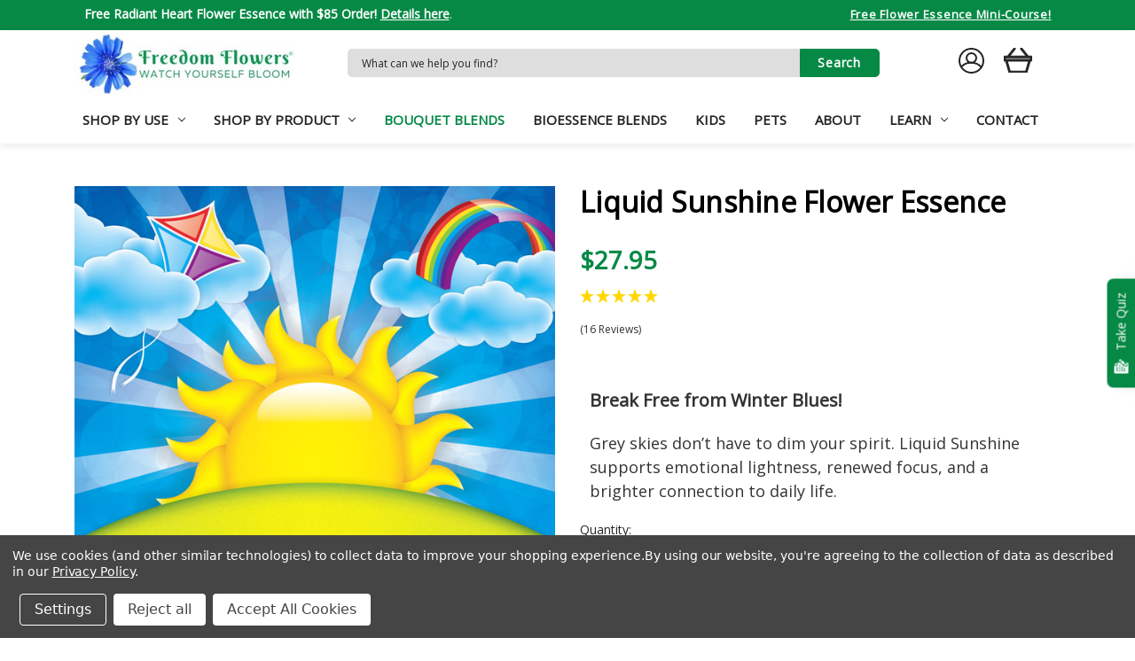

--- FILE ---
content_type: text/html; charset=UTF-8
request_url: https://www.freedom-flowers.com/liquid-sunshine-flower-essence/?setCurrencyId=13
body_size: 37344
content:


<!DOCTYPE html>
<html class="no-js" lang="en">
    <head>
        <title>Liquid Sunshine Flower Essence - Freedom Flowers® LLC</title>
        <link rel="dns-prefetch preconnect" href="https://cdn11.bigcommerce.com/s-ynwe6" crossorigin><link rel="dns-prefetch preconnect" href="https://fonts.googleapis.com/" crossorigin><link rel="dns-prefetch preconnect" href="https://fonts.gstatic.com/" crossorigin>
        <meta property="product:price:amount" content="27.95" /><meta property="product:price:currency" content="USD" /><meta property="og:rating" content="5" /><meta property="og:url" content="https://www.freedom-flowers.com/liquid-sunshine-flower-essence/" /><meta property="og:site_name" content="Freedom Flowers® LLC" /><meta name="keywords" content="flower essences, flower remedies, Bach flower"><link rel='canonical' href='https://www.freedom-flowers.com/liquid-sunshine-flower-essence/' /><meta name='platform' content='bigcommerce.stencil' /><meta property="og:type" content="product" />
<meta property="og:title" content="Liquid Sunshine Flower Essence" />
<meta property="og:description" content="Natural remedies for emotional well-being and spiritual development. Blends, custom combos and singles.  Free samples to USA." />
<meta property="og:image" content="https://cdn11.bigcommerce.com/s-ynwe6/products/406/images/1362/liquid_sunshine__41722.1668279442.380.380.jpg?c=2" />
<meta property="og:availability" content="instock" />
<meta property="pinterest:richpins" content="enabled" />
        
         

        <link href="https://cdn11.bigcommerce.com/s-ynwe6/product_images/favicon-32x32.png?t&#x3D;1742419004" rel="shortcut icon">
        <meta name="viewport" content="width=device-width, initial-scale=1">

        <script>
            document.documentElement.className = document.documentElement.className.replace('no-js', 'js');
        </script>

        <script>
    function browserSupportsAllFeatures() {
        return window.Promise
            && window.fetch
            && window.URL
            && window.URLSearchParams
            && window.WeakMap
            // object-fit support
            && ('objectFit' in document.documentElement.style);
    }

    function loadScript(src) {
        var js = document.createElement('script');
        js.src = src;
        js.onerror = function () {
            console.error('Failed to load polyfill script ' + src);
        };
        document.head.appendChild(js);
    }

    if (!browserSupportsAllFeatures()) {
        loadScript('https://cdn11.bigcommerce.com/s-ynwe6/stencil/1209d3b0-82f6-013e-44e8-5a6c23ffbebf/e/1f8ddd50-a2f1-013e-b782-4e6f293162ad/dist/theme-bundle.polyfills.js');
    }
</script>
        <script>window.consentManagerTranslations = `{"locale":"en","locales":{"consent_manager.data_collection_warning":"en","consent_manager.accept_all_cookies":"en","consent_manager.gdpr_settings":"en","consent_manager.data_collection_preferences":"en","consent_manager.manage_data_collection_preferences":"en","consent_manager.use_data_by_cookies":"en","consent_manager.data_categories_table":"en","consent_manager.allow":"en","consent_manager.accept":"en","consent_manager.deny":"en","consent_manager.dismiss":"en","consent_manager.reject_all":"en","consent_manager.category":"en","consent_manager.purpose":"en","consent_manager.functional_category":"en","consent_manager.functional_purpose":"en","consent_manager.analytics_category":"en","consent_manager.analytics_purpose":"en","consent_manager.targeting_category":"en","consent_manager.advertising_category":"en","consent_manager.advertising_purpose":"en","consent_manager.essential_category":"en","consent_manager.esential_purpose":"en","consent_manager.yes":"en","consent_manager.no":"en","consent_manager.not_available":"en","consent_manager.cancel":"en","consent_manager.save":"en","consent_manager.back_to_preferences":"en","consent_manager.close_without_changes":"en","consent_manager.unsaved_changes":"en","consent_manager.by_using":"en","consent_manager.agree_on_data_collection":"en","consent_manager.change_preferences":"en","consent_manager.cancel_dialog_title":"en","consent_manager.privacy_policy":"en","consent_manager.allow_category_tracking":"en","consent_manager.disallow_category_tracking":"en"},"translations":{"consent_manager.data_collection_warning":"We use cookies (and other similar technologies) to collect data to improve your shopping experience.","consent_manager.accept_all_cookies":"Accept All Cookies","consent_manager.gdpr_settings":"Settings","consent_manager.data_collection_preferences":"Website Data Collection Preferences","consent_manager.manage_data_collection_preferences":"Manage Website Data Collection Preferences","consent_manager.use_data_by_cookies":" uses data collected by cookies and JavaScript libraries to improve your shopping experience.","consent_manager.data_categories_table":"The table below outlines how we use this data by category. To opt out of a category of data collection, select 'No' and save your preferences.","consent_manager.allow":"Allow","consent_manager.accept":"Accept","consent_manager.deny":"Deny","consent_manager.dismiss":"Dismiss","consent_manager.reject_all":"Reject all","consent_manager.category":"Category","consent_manager.purpose":"Purpose","consent_manager.functional_category":"Functional","consent_manager.functional_purpose":"Enables enhanced functionality, such as videos and live chat. If you do not allow these, then some or all of these functions may not work properly.","consent_manager.analytics_category":"Analytics","consent_manager.analytics_purpose":"Provide statistical information on site usage, e.g., web analytics so we can improve this website over time.","consent_manager.targeting_category":"Targeting","consent_manager.advertising_category":"Advertising","consent_manager.advertising_purpose":"Used to create profiles or personalize content to enhance your shopping experience.","consent_manager.essential_category":"Essential","consent_manager.esential_purpose":"Essential for the site and any requested services to work, but do not perform any additional or secondary function.","consent_manager.yes":"Yes","consent_manager.no":"No","consent_manager.not_available":"N/A","consent_manager.cancel":"Cancel","consent_manager.save":"Save","consent_manager.back_to_preferences":"Back to Preferences","consent_manager.close_without_changes":"You have unsaved changes to your data collection preferences. Are you sure you want to close without saving?","consent_manager.unsaved_changes":"You have unsaved changes","consent_manager.by_using":"By using our website, you're agreeing to our","consent_manager.agree_on_data_collection":"By using our website, you're agreeing to the collection of data as described in our ","consent_manager.change_preferences":"You can change your preferences at any time","consent_manager.cancel_dialog_title":"Are you sure you want to cancel?","consent_manager.privacy_policy":"Privacy Policy","consent_manager.allow_category_tracking":"Allow [CATEGORY_NAME] tracking","consent_manager.disallow_category_tracking":"Disallow [CATEGORY_NAME] tracking"}}`;</script>

        <script>
            window.lazySizesConfig = window.lazySizesConfig || {};
            window.lazySizesConfig.loadMode = 1;
        </script>
        <script async src="https://cdn11.bigcommerce.com/s-ynwe6/stencil/1209d3b0-82f6-013e-44e8-5a6c23ffbebf/e/1f8ddd50-a2f1-013e-b782-4e6f293162ad/dist/theme-bundle.head_async.js"></script>

        <link rel="preconnect" href="https://fonts.googleapis.com">
        <link rel="preconnect" href="https://fonts.gstatic.com" crossorigin>
        <link href="https://fonts.googleapis.com/css2?family=Berkshire+Swash&display=swap" rel="stylesheet">

        <link href="https://fonts.googleapis.com/css?family=Open+Sans:400&display=swap" rel="stylesheet">
        <link data-stencil-stylesheet href="https://cdn11.bigcommerce.com/s-ynwe6/stencil/1209d3b0-82f6-013e-44e8-5a6c23ffbebf/e/1f8ddd50-a2f1-013e-b782-4e6f293162ad/css/theme-928521a0-d88a-013e-df1d-6ad19633e87c.css" rel="stylesheet">

        <!-- Start Tracking Code for analytics_facebook -->

<script data-bc-cookie-consent="4" type="text/plain">
!function(f,b,e,v,n,t,s){if(f.fbq)return;n=f.fbq=function(){n.callMethod?n.callMethod.apply(n,arguments):n.queue.push(arguments)};if(!f._fbq)f._fbq=n;n.push=n;n.loaded=!0;n.version='2.0';n.queue=[];t=b.createElement(e);t.async=!0;t.src=v;s=b.getElementsByTagName(e)[0];s.parentNode.insertBefore(t,s)}(window,document,'script','https://connect.facebook.net/en_US/fbevents.js');

fbq('set', 'autoConfig', 'false', '1529436400640952');
fbq('dataProcessingOptions', []);
fbq('init', '1529436400640952', {"external_id":"a17bb707-1c8a-4339-81ac-1d933c499a14"});
fbq('set', 'agent', 'bigcommerce', '1529436400640952');

function trackEvents() {
    var pathName = window.location.pathname;

    fbq('track', 'PageView', {}, "");

    // Search events start -- only fire if the shopper lands on the /search.php page
    if (pathName.indexOf('/search.php') === 0 && getUrlParameter('search_query')) {
        fbq('track', 'Search', {
            content_type: 'product_group',
            content_ids: [],
            search_string: getUrlParameter('search_query')
        });
    }
    // Search events end

    // Wishlist events start -- only fire if the shopper attempts to add an item to their wishlist
    if (pathName.indexOf('/wishlist.php') === 0 && getUrlParameter('added_product_id')) {
        fbq('track', 'AddToWishlist', {
            content_type: 'product_group',
            content_ids: []
        });
    }
    // Wishlist events end

    // Lead events start -- only fire if the shopper subscribes to newsletter
    if (pathName.indexOf('/subscribe.php') === 0 && getUrlParameter('result') === 'success') {
        fbq('track', 'Lead', {});
    }
    // Lead events end

    // Registration events start -- only fire if the shopper registers an account
    if (pathName.indexOf('/login.php') === 0 && getUrlParameter('action') === 'account_created') {
        fbq('track', 'CompleteRegistration', {}, "");
    }
    // Registration events end

    

    function getUrlParameter(name) {
        var cleanName = name.replace(/[\[]/, '\[').replace(/[\]]/, '\]');
        var regex = new RegExp('[\?&]' + cleanName + '=([^&#]*)');
        var results = regex.exec(window.location.search);
        return results === null ? '' : decodeURIComponent(results[1].replace(/\+/g, ' '));
    }
}

if (window.addEventListener) {
    window.addEventListener("load", trackEvents, false)
}
</script>
<noscript><img height="1" width="1" style="display:none" alt="null" src="https://www.facebook.com/tr?id=1529436400640952&ev=PageView&noscript=1&a=plbigcommerce1.2&eid="/></noscript>

<!-- End Tracking Code for analytics_facebook -->

<!-- Start Tracking Code for analytics_googleanalytics4 -->

<script data-cfasync="false" src="https://cdn11.bigcommerce.com/shared/js/google_analytics4_bodl_subscribers-358423becf5d870b8b603a81de597c10f6bc7699.js" integrity="sha256-gtOfJ3Avc1pEE/hx6SKj/96cca7JvfqllWA9FTQJyfI=" crossorigin="anonymous"></script>
<script data-cfasync="false">
  (function () {
    window.dataLayer = window.dataLayer || [];

    function gtag(){
        dataLayer.push(arguments);
    }

    function initGA4(event) {
         function setupGtag() {
            function configureGtag() {
                gtag('js', new Date());
                gtag('set', 'developer_id.dMjk3Nj', true);
                gtag('config', 'G-X963Y0GD5V');
            }

            var script = document.createElement('script');

            script.src = 'https://www.googletagmanager.com/gtag/js?id=G-X963Y0GD5V';
            script.async = true;
            script.onload = configureGtag;

            document.head.appendChild(script);
        }

        setupGtag();

        if (typeof subscribeOnBodlEvents === 'function') {
            subscribeOnBodlEvents('G-X963Y0GD5V', true);
        }

        window.removeEventListener(event.type, initGA4);
    }

    gtag('consent', 'default', {"ad_storage":"denied","ad_user_data":"denied","ad_personalization":"denied","analytics_storage":"denied","functionality_storage":"denied"})
            

    var eventName = document.readyState === 'complete' ? 'consentScriptsLoaded' : 'DOMContentLoaded';
    window.addEventListener(eventName, initGA4, false);
  })()
</script>

<!-- End Tracking Code for analytics_googleanalytics4 -->


<script type="text/javascript" src="https://checkout-sdk.bigcommerce.com/v1/loader.js" defer ></script>
<script src="https://www.google.com/recaptcha/api.js" async defer></script>
<script>window.consentManagerStoreConfig = function () { return {"storeName":"Freedom Flowers\u00ae LLC","privacyPolicyUrl":"https:\/\/www.freedom-flowers.com\/privacy-policy\/","writeKey":null,"improvedConsentManagerEnabled":true,"AlwaysIncludeScriptsWithConsentTag":true}; };</script>
<script type="text/javascript" src="https://cdn11.bigcommerce.com/shared/js/bodl-consent-32a446f5a681a22e8af09a4ab8f4e4b6deda6487.js" integrity="sha256-uitfaufFdsW9ELiQEkeOgsYedtr3BuhVvA4WaPhIZZY=" crossorigin="anonymous" defer></script>
<script type="text/javascript" src="https://cdn11.bigcommerce.com/shared/js/storefront/consent-manager-config-3013a89bb0485f417056882e3b5cf19e6588b7ba.js" defer></script>
<script type="text/javascript" src="https://cdn11.bigcommerce.com/shared/js/storefront/consent-manager-08633fe15aba542118c03f6d45457262fa9fac88.js" defer></script>
<script type="text/javascript">
var BCData = {"product_attributes":{"sku":null,"upc":null,"mpn":null,"gtin":null,"weight":null,"base":true,"image":null,"price":{"without_tax":{"formatted":"$27.95","value":27.95,"currency":"USD"},"tax_label":"Tax"},"out_of_stock_behavior":"label_option","out_of_stock_message":"Out of stock","available_modifier_values":[],"in_stock_attributes":[],"stock":null,"instock":true,"stock_message":null,"purchasable":true,"purchasing_message":null,"call_for_price_message":null}};
</script>
<script src='https://searchserverapi1.com/widgets/bigcommerce/init.js?api_key=3T3Q5H7S0I' async ></script><script src="https://a.klaviyo.com/media/js/onsite/onsite.js"></script>
<script>
    var klaviyo = klaviyo || [];
    klaviyo.init({
      account: "HNykuN",
      platform: "bigcommerce"
    });
    klaviyo.enable("backinstock",{ 
    trigger: {
      product_page_text: "Notify Me When Available",
      product_page_class: "button",
      product_page_text_align: "center",
      product_page_margin: "0px",
      replace_anchor: false
    },
    modal: {
     headline: "{product_name}",
     body_content: "Register to receive a notification when this item comes back in stock.",
     email_field_label: "Email",
     button_label: "Notify me when available",
     subscription_success_label: "You're in! We'll let you know when it's back.",
     footer_content: '',
     additional_styles: "@import url('https://fonts.googleapis.com/css?family=Helvetica+Neue');",
     drop_background_color: "#000",
     background_color: "#fff",
     text_color: "#222",
     button_text_color: "#fff",
     button_background_color: "#439fdb",
     close_button_color: "#ccc",
     error_background_color: "#fcd6d7",
     error_text_color: "#C72E2F",
     success_background_color: "#d3efcd",
     success_text_color: "#1B9500"
    }
  });
</script><!-- Global site tag (gtag.js) - Google Ads: AW-986810194 -->
<script data-bc-cookie-consent="3" type="text/plain" async src="https://www.googletagmanager.com/gtag/js?id=AW-986810194"></script>
<script data-bc-cookie-consent="3" type="text/plain">
  window.dataLayer = window.dataLayer || [];
  function gtag(){dataLayer.push(arguments);}
  gtag('js', new Date());

  gtag('config', 'AW-986810194');
  gtag('set', 'developer_id.dMjk3Nj', true);
</script>
<!-- GA4 Code Start: View Product Content -->
<script data-bc-cookie-consent="3" type="text/plain">
  gtag('event', 'view_item', {
    send_to: 'AW-986810194',
    ecomm_pagetype: 'product',
    currency: 'USD',
    items: [{
      id: '',
      name: 'Liquid Sunshine Flower Essence',
      quantity: 1,
      google_business_vertical: 'retail',
      currency: "USD",
      price: 27.95,
    }],
    value: 27.95,
  });
</script>
<!-- Google Tag Manager -->
<script data-bc-cookie-consent="3" type="text/plain">(function(w,d,s,l,i){w[l]=w[l]||[];w[l].push({'gtm.start':
new Date().getTime(),event:'gtm.js'});var f=d.getElementsByTagName(s)[0],
j=d.createElement(s),dl=l!='dataLayer'?'&l='+l:'';j.async=true;j.src=
'https://www.googletagmanager.com/gtm.js?id='+i+dl;f.parentNode.insertBefore(j,f);
})(window,document,'script','dataLayer','GTM-TNP9ZZH');</script>
<!-- End Google Tag Manager --><script data-bc-cookie-consent="4" type="text/plain" async src="https://a.ads.rmbl.ws/ratag?id=AV-28523"></script>
<script data-bc-cookie-consent="4" type="text/plain">
  window._ratagData = window._ratagData || [];
  function ratag() {_ratagData.push(arguments);}
</script><script data-bc-cookie-consent="3" type="text/plain">
    (function(c,l,a,r,i,t,y){
        c[a]=c[a]||function(){(c[a].q=c[a].q||[]).push(arguments)};
        t=l.createElement(r);t.async=1;t.src="https://www.clarity.ms/tag/"+i;
        y=l.getElementsByTagName(r)[0];y.parentNode.insertBefore(t,y);
    })(window, document, "clarity", "script", "n9io527h02");
</script><script type="text/javascript"
src="https://onsite.optimonk.com/script.js?account=257650"
async></script>
 <script data-cfasync="false" src="https://microapps.bigcommerce.com/bodl-events/1.9.4/index.js" integrity="sha256-Y0tDj1qsyiKBRibKllwV0ZJ1aFlGYaHHGl/oUFoXJ7Y=" nonce="" crossorigin="anonymous"></script>
 <script data-cfasync="false" nonce="">

 (function() {
    function decodeBase64(base64) {
       const text = atob(base64);
       const length = text.length;
       const bytes = new Uint8Array(length);
       for (let i = 0; i < length; i++) {
          bytes[i] = text.charCodeAt(i);
       }
       const decoder = new TextDecoder();
       return decoder.decode(bytes);
    }
    window.bodl = JSON.parse(decodeBase64("[base64]"));
 })()

 </script>

<script nonce="">
(function () {
    var xmlHttp = new XMLHttpRequest();

    xmlHttp.open('POST', 'https://bes.gcp.data.bigcommerce.com/nobot');
    xmlHttp.setRequestHeader('Content-Type', 'application/json');
    xmlHttp.send('{"store_id":"564595","timezone_offset":"-7.0","timestamp":"2026-01-21T16:54:31.72533800Z","visit_id":"7c514d5f-592e-4dc2-9287-aea551ef0b0c","channel_id":1}');
})();
</script>

        
    <!--REVIEWS.io Base Code START-->
<script>
  var reviewsIOGetSkus = function (id, sku) {
    return new Promise((resolve) => {
      var allProductVariants = [];
      fetch("/graphql", {
        method: "POST",
        headers: {
          "Content-Type": "application/json",
          Authorization: "Bearer eyJ0eXAiOiJKV1QiLCJhbGciOiJFUzI1NiJ9.[base64].NjFxctHXKdIsSTog5VQQ74WfcQogcvJNJP0tZlGI6Ax2Kw7AS5YTRDt-34fjZIrfwsi5ClL8yGPEMrgr2wzOPw",
        },
        body: JSON.stringify({
          query:
            `query SingleProduct {
              site {
                products (entityIds : [` + id + `]) { 
                  edges { 
                    node { 
                      sku
                      variants {
                        edges { 
                          node {
                            entityId
                            sku 
                          }
                        }
                      }
                    }
                  }
                }
              }
            }`,
        }),
      })
        .then((res) => res.json())
        .then(function (response) {
          if (response) {
            for (var i = 0; i < response.data.site.products.edges.length; i++) {
              allProductVariants.push(
                response.data.site.products.edges[i].node.sku
              );
              for (
                var index = 0;
                index <
                response.data.site.products.edges[i].node.variants.edges.length;
                index++
              ) {
                allProductVariants.push(
                  response.data.site.products.edges[i].node.variants.edges[
                    index
                  ].node.sku
                );
              }
            }
            allProductVariants.push(sku);
            allProductVariants.push(id);
            allProductVariants = allProductVariants.filter(function (v) {
              return v !== "";
            });
            resolve(allProductVariants.join(";"));
          }
        });
    });
  };
</script>

<!-- Rating snippet resources -->
<script src="https://widget.reviews.io/rating-snippet/dist.js"></script>
<link rel="stylesheet" href="https://widget.reviews.io/rating-snippet/dist.css" />

<script>
  window.addEventListener("load", (event) => {
    ratingSnippet("ruk_rating_snippet", {
      store: "freedom-flowers.com", // CRITICAL: Replace [STORE] with your actual Reviews.io Store ID
      color: "#FFD700",
      usePolaris: true,
      linebreak: false,
      text: "Reviews",
    });
  });
</script>
<!--REVIEWS.io Base Code END-->
    </head>
    <body>
        <svg data-src="https://cdn11.bigcommerce.com/s-ynwe6/stencil/1209d3b0-82f6-013e-44e8-5a6c23ffbebf/e/1f8ddd50-a2f1-013e-b782-4e6f293162ad/img/icon-sprite.svg" class="icons-svg-sprite"></svg>

        <a href="#main-content" class="skip-to-main-link">Skip to main content</a>
<div class="announcement--bar">
    <div class="container">
        <div class="col">
            <div class="announcement--bar-message">
                <div data-content-region="announcement_message--global"><div data-layout-id="7293d9a3-6b9c-4506-9741-a9d6754e781c">       <div data-sub-layout-container="414fad00-f6c4-49e5-960d-4f530c215b1b" data-layout-name="Layout">
    <style data-container-styling="414fad00-f6c4-49e5-960d-4f530c215b1b">
        [data-sub-layout-container="414fad00-f6c4-49e5-960d-4f530c215b1b"] {
            box-sizing: border-box;
            display: flex;
            flex-wrap: wrap;
            z-index: 0;
            position: relative;
            height: ;
            padding-top: 0px;
            padding-right: 0px;
            padding-bottom: 0px;
            padding-left: 0px;
            margin-top: 0px;
            margin-right: 0px;
            margin-bottom: 0px;
            margin-left: 0px;
            border-width: 0px;
            border-style: solid;
            border-color: #333333;
        }

        [data-sub-layout-container="414fad00-f6c4-49e5-960d-4f530c215b1b"]:after {
            display: block;
            position: absolute;
            top: 0;
            left: 0;
            bottom: 0;
            right: 0;
            background-size: cover;
            z-index: auto;
        }
    </style>

    <div data-sub-layout="71ecc122-cee9-4457-b033-3d54d90cf3d7">
        <style data-column-styling="71ecc122-cee9-4457-b033-3d54d90cf3d7">
            [data-sub-layout="71ecc122-cee9-4457-b033-3d54d90cf3d7"] {
                display: flex;
                flex-direction: column;
                box-sizing: border-box;
                flex-basis: 100%;
                max-width: 100%;
                z-index: 0;
                position: relative;
                height: ;
                padding-top: 0px;
                padding-right: 0px;
                padding-bottom: 0px;
                padding-left: 0px;
                margin-top: 0px;
                margin-right: 0px;
                margin-bottom: 0px;
                margin-left: 0px;
                border-width: 0px;
                border-style: solid;
                border-color: #333333;
                justify-content: center;
            }
            [data-sub-layout="71ecc122-cee9-4457-b033-3d54d90cf3d7"]:after {
                display: block;
                position: absolute;
                top: 0;
                left: 0;
                bottom: 0;
                right: 0;
                background-size: cover;
                z-index: auto;
            }
            @media only screen and (max-width: 700px) {
                [data-sub-layout="71ecc122-cee9-4457-b033-3d54d90cf3d7"] {
                    flex-basis: 100%;
                    max-width: 100%;
                }
            }
        </style>
        <div data-widget-id="22ddf6ab-1a40-4da3-a02a-b66b86ca1fe3" data-placement-id="ab4af535-ae39-414e-805c-bd899f26dd50" data-placement-status="ACTIVE"><style>
    .sd-simple-text-22ddf6ab-1a40-4da3-a02a-b66b86ca1fe3 {
      padding-top: 0px;
      padding-right: 0px;
      padding-bottom: 0px;
      padding-left: 0px;

      margin-top: 0px;
      margin-right: 0px;
      margin-bottom: 0px;
      margin-left: 0px;

    }

    .sd-simple-text-22ddf6ab-1a40-4da3-a02a-b66b86ca1fe3 * {
      margin: 0;
      padding: 0;

        color: rgba(255,255,255,1);
        font-family: inherit;
        font-weight: 500;
        font-size: 14px;
        min-height: 14px;

    }

    .sd-simple-text-22ddf6ab-1a40-4da3-a02a-b66b86ca1fe3 {
        text-align: left;
    }

    #sd-simple-text-editable-22ddf6ab-1a40-4da3-a02a-b66b86ca1fe3 {
      min-width: 14px;
      line-height: 1.5;
      display: inline-block;
    }

    #sd-simple-text-editable-22ddf6ab-1a40-4da3-a02a-b66b86ca1fe3[data-edit-mode="true"]:hover,
    #sd-simple-text-editable-22ddf6ab-1a40-4da3-a02a-b66b86ca1fe3[data-edit-mode="true"]:active,
    #sd-simple-text-editable-22ddf6ab-1a40-4da3-a02a-b66b86ca1fe3[data-edit-mode="true"]:focus {
      outline: 1px dashed #3C64F4;
    }

    #sd-simple-text-editable-22ddf6ab-1a40-4da3-a02a-b66b86ca1fe3 strong,
    #sd-simple-text-editable-22ddf6ab-1a40-4da3-a02a-b66b86ca1fe3 strong * {
      font-weight: bold;
    }

    #sd-simple-text-editable-22ddf6ab-1a40-4da3-a02a-b66b86ca1fe3 a {
      color: inherit;
    }

    @supports (color: color-mix(in srgb, #000 50%, #fff 50%)) {
      #sd-simple-text-editable-22ddf6ab-1a40-4da3-a02a-b66b86ca1fe3 a:hover,
      #sd-simple-text-editable-22ddf6ab-1a40-4da3-a02a-b66b86ca1fe3 a:active,
      #sd-simple-text-editable-22ddf6ab-1a40-4da3-a02a-b66b86ca1fe3 a:focus {
        color: color-mix(in srgb, currentColor 68%, white 32%);
      }
    }

    @supports not (color: color-mix(in srgb, #000 50%, #fff 50%)) {
      #sd-simple-text-editable-22ddf6ab-1a40-4da3-a02a-b66b86ca1fe3 a:hover,
      #sd-simple-text-editable-22ddf6ab-1a40-4da3-a02a-b66b86ca1fe3 a:active,
      #sd-simple-text-editable-22ddf6ab-1a40-4da3-a02a-b66b86ca1fe3 a:focus {
        filter: brightness(2);
      }
    }
</style>

<div class="sd-simple-text-22ddf6ab-1a40-4da3-a02a-b66b86ca1fe3 ">
  <div id="sd-simple-text-editable-22ddf6ab-1a40-4da3-a02a-b66b86ca1fe3" data-edit-mode="">
    <p><strong>Free Radiant Heart Flower Essence with $85 Order! <a href="https://www.freedom-flowers.com/radiant-heart-flower-essence-limited-edition/">Details here</a></strong>.</p>
  </div>
</div>

</div>
    </div>
</div>

       <div data-sub-layout-container="06e9fd28-06d1-4110-8b3f-8c48e5c3cbf3" data-layout-name="Layout">
    <style data-container-styling="06e9fd28-06d1-4110-8b3f-8c48e5c3cbf3">
        [data-sub-layout-container="06e9fd28-06d1-4110-8b3f-8c48e5c3cbf3"] {
            box-sizing: border-box;
            display: flex;
            flex-wrap: wrap;
            z-index: 0;
            position: relative;
            height: ;
            padding-top: 0px;
            padding-right: 0px;
            padding-bottom: 0px;
            padding-left: 0px;
            margin-top: 0px;
            margin-right: 0px;
            margin-bottom: 0px;
            margin-left: 0px;
            border-width: 0px;
            border-style: solid;
            border-color: #333333;
        }

        [data-sub-layout-container="06e9fd28-06d1-4110-8b3f-8c48e5c3cbf3"]:after {
            display: block;
            position: absolute;
            top: 0;
            left: 0;
            bottom: 0;
            right: 0;
            background-size: cover;
            z-index: auto;
        }
    </style>

    <div data-sub-layout="c2dc0139-5627-42ab-968c-983ba170e65e">
        <style data-column-styling="c2dc0139-5627-42ab-968c-983ba170e65e">
            [data-sub-layout="c2dc0139-5627-42ab-968c-983ba170e65e"] {
                display: flex;
                flex-direction: column;
                box-sizing: border-box;
                flex-basis: 100%;
                max-width: 100%;
                z-index: 0;
                position: relative;
                height: ;
                padding-top: 0px;
                padding-right: 10.5px;
                padding-bottom: 0px;
                padding-left: 10.5px;
                margin-top: 0px;
                margin-right: 0px;
                margin-bottom: 0px;
                margin-left: 0px;
                border-width: 0px;
                border-style: solid;
                border-color: #333333;
                justify-content: center;
            }
            [data-sub-layout="c2dc0139-5627-42ab-968c-983ba170e65e"]:after {
                display: block;
                position: absolute;
                top: 0;
                left: 0;
                bottom: 0;
                right: 0;
                background-size: cover;
                z-index: auto;
            }
            @media only screen and (max-width: 700px) {
                [data-sub-layout="c2dc0139-5627-42ab-968c-983ba170e65e"] {
                    flex-basis: 100%;
                    max-width: 100%;
                }
            }
        </style>
    </div>
</div>

</div></div>
            </div>
        </div>
        <div class="col">
            <div class="announcement--bar-link">
                <div data-content-region="announcement_link--global"><div data-layout-id="b771fe1d-4852-4df4-9a64-797fc4d7c91e">       <div data-sub-layout-container="6b37da13-8194-4fc1-8cff-acc1ad8bf909" data-layout-name="Layout">
    <style data-container-styling="6b37da13-8194-4fc1-8cff-acc1ad8bf909">
        [data-sub-layout-container="6b37da13-8194-4fc1-8cff-acc1ad8bf909"] {
            box-sizing: border-box;
            display: flex;
            flex-wrap: wrap;
            z-index: 0;
            position: relative;
            height: ;
            padding-top: 0px;
            padding-right: 0px;
            padding-bottom: 0px;
            padding-left: 0px;
            margin-top: 0px;
            margin-right: 0px;
            margin-bottom: 0px;
            margin-left: 0px;
            border-width: 0px;
            border-style: solid;
            border-color: #333333;
        }

        [data-sub-layout-container="6b37da13-8194-4fc1-8cff-acc1ad8bf909"]:after {
            display: block;
            position: absolute;
            top: 0;
            left: 0;
            bottom: 0;
            right: 0;
            background-size: cover;
            z-index: auto;
        }
    </style>

    <div data-sub-layout="2e1c47eb-44a2-4454-ad0b-54ff268d9ae2">
        <style data-column-styling="2e1c47eb-44a2-4454-ad0b-54ff268d9ae2">
            [data-sub-layout="2e1c47eb-44a2-4454-ad0b-54ff268d9ae2"] {
                display: flex;
                flex-direction: column;
                box-sizing: border-box;
                flex-basis: 100%;
                max-width: 100%;
                z-index: 0;
                position: relative;
                height: ;
                padding-top: 0px;
                padding-right: 0px;
                padding-bottom: 0px;
                padding-left: 0px;
                margin-top: 0px;
                margin-right: 0px;
                margin-bottom: 0px;
                margin-left: 0px;
                border-width: 0px;
                border-style: solid;
                border-color: #333333;
                justify-content: center;
            }
            [data-sub-layout="2e1c47eb-44a2-4454-ad0b-54ff268d9ae2"]:after {
                display: block;
                position: absolute;
                top: 0;
                left: 0;
                bottom: 0;
                right: 0;
                background-size: cover;
                z-index: auto;
            }
            @media only screen and (max-width: 700px) {
                [data-sub-layout="2e1c47eb-44a2-4454-ad0b-54ff268d9ae2"] {
                    flex-basis: 100%;
                    max-width: 100%;
                }
            }
        </style>
        <div data-widget-id="03b0aefa-d7cd-49eb-a34d-d3a65a26a61b" data-placement-id="c5365e31-5311-4807-a5df-8cf174118c03" data-placement-status="ACTIVE"><style>
    .sd-simple-text-03b0aefa-d7cd-49eb-a34d-d3a65a26a61b {
      padding-top: 0px;
      padding-right: 0px;
      padding-bottom: 0px;
      padding-left: 0px;

      margin-top: 0px;
      margin-right: 0px;
      margin-bottom: 0px;
      margin-left: 0px;

    }

    .sd-simple-text-03b0aefa-d7cd-49eb-a34d-d3a65a26a61b * {
      margin: 0;
      padding: 0;

        color: rgba(255,255,255,1);
        font-family: inherit;
        font-weight: 400;
        font-size: 13px;
        min-height: 13px;

    }

    .sd-simple-text-03b0aefa-d7cd-49eb-a34d-d3a65a26a61b {
        text-align: right;
          }

    #sd-simple-text-editable-03b0aefa-d7cd-49eb-a34d-d3a65a26a61b {
      min-width: 14px;
      line-height: 1.5;
      display: inline-block;
    }

    #sd-simple-text-editable-03b0aefa-d7cd-49eb-a34d-d3a65a26a61b[data-edit-mode="true"]:hover,
    #sd-simple-text-editable-03b0aefa-d7cd-49eb-a34d-d3a65a26a61b[data-edit-mode="true"]:active,
    #sd-simple-text-editable-03b0aefa-d7cd-49eb-a34d-d3a65a26a61b[data-edit-mode="true"]:focus {
      outline: 1px dashed #3C64F4;
    }

    #sd-simple-text-editable-03b0aefa-d7cd-49eb-a34d-d3a65a26a61b strong,
    #sd-simple-text-editable-03b0aefa-d7cd-49eb-a34d-d3a65a26a61b strong * {
      font-weight: bold;
    }

    #sd-simple-text-editable-03b0aefa-d7cd-49eb-a34d-d3a65a26a61b a {
      color: inherit;
    }

    @supports (color: color-mix(in srgb, #000 50%, #fff 50%)) {
      #sd-simple-text-editable-03b0aefa-d7cd-49eb-a34d-d3a65a26a61b a:hover,
      #sd-simple-text-editable-03b0aefa-d7cd-49eb-a34d-d3a65a26a61b a:active,
      #sd-simple-text-editable-03b0aefa-d7cd-49eb-a34d-d3a65a26a61b a:focus {
        color: color-mix(in srgb, currentColor 68%, white 32%);
      }
    }

    @supports not (color: color-mix(in srgb, #000 50%, #fff 50%)) {
      #sd-simple-text-editable-03b0aefa-d7cd-49eb-a34d-d3a65a26a61b a:hover,
      #sd-simple-text-editable-03b0aefa-d7cd-49eb-a34d-d3a65a26a61b a:active,
      #sd-simple-text-editable-03b0aefa-d7cd-49eb-a34d-d3a65a26a61b a:focus {
        filter: brightness(2);
      }
    }
</style>

<div class="sd-simple-text-03b0aefa-d7cd-49eb-a34d-d3a65a26a61b ">
  <div id="sd-simple-text-editable-03b0aefa-d7cd-49eb-a34d-d3a65a26a61b" data-edit-mode="">
    <p><a href="https://www.freedom-flowers.com/start-here/"><strong>Free Flower Essence Mini-Course!</strong></a></p>
  </div>
</div>

</div>
    </div>
</div>

</div></div>
            </div>
        </div>
    </div>
</div>
<header class="header" role="banner">
    <div class="container header--mobile">
        <div class="header--menu-controls">
            <a href="#" class="mobileMenu-toggle" data-mobile-menu-toggle="menu">
                <span class="mobileMenu-toggleIcon">Toggle menu</span>
            </a>
            <button class="navUser-action navUser-action--quickSearch"
                type="button"
                id="quick-search-expand"
                data-search="quickSearch"
                aria-controls="quickSearch"
                aria-label="Search"
            >
                <span class="u-hiddenVisually">Search</span>
                <svg xmlns="http://www.w3.org/2000/svg" width="25.945" height="25.56" viewBox="0 0 25.945 25.56">
                    <g id="search" transform="translate(1.5 1.5)">
                        <g id="Layer_1" data-name="Layer 1" transform="translate(15.789 15.393)">
                        <line id="Line_1" data-name="Line 1" x2="7.594" y2="7.607" fill="none" stroke="#272427" stroke-miterlimit="10" stroke-width="3"/>
                        </g>
                        <g id="Layer_2" data-name="Layer 2">
                        <circle id="Ellipse_1" data-name="Ellipse 1" cx="9.141" cy="9.141" r="9.141" fill="#fff" stroke="#272427" stroke-miterlimit="10" stroke-width="3"/>
                        </g>
                    </g>
                </svg>                      
            </button>
        </div>
        <div class="header--mobile-logo">
            <a href="https://www.freedom-flowers.com/" class="header-logo__link" data-header-logo-link>
            <div class="header-logo-image-container">
                <img class="header-logo-image" src="https://cdn11.bigcommerce.com/s-ynwe6/images/stencil/250x83/freedom_flowers_logo_rectangle_white_bg_1678826119__93483.original.jpg" alt="Freedom Flowers® LLC" title="Freedom Flowers® LLC">
            </div>
</a>
        </div>
        <div class="header--mobile-navigation">
            <ul class="navUser-section navUser-section--alt">
                <li class="navUser-item navUser-item--account">
                        <a class="navUser-action"
                           href="/login.php"
                           aria-label="Sign in"
                        >
                            <span class="u-hiddenVisually">Sign in</span>
                            <svg xmlns="http://www.w3.org/2000/svg" width="29.016" height="29.53" viewBox="0 0 29.016 29.53">
                                <g id="Account" transform="translate(0.5 0.5)">
                                <ellipse id="Ellipse_4" data-name="Ellipse 4" cx="13.508" cy="13.765" rx="13.508" ry="13.765" transform="translate(0.5 0.5)" fill="none" stroke="#272427" stroke-miterlimit="10" stroke-width="2"/>
                                <circle id="Ellipse_5" data-name="Ellipse 5" cx="5.496" cy="5.496" r="5.496" transform="translate(8.512 5.623)" fill="none" stroke="#272427" stroke-miterlimit="10" stroke-width="2"/>
                                <path id="Path_3" data-name="Path 3" d="M7.34,22.624a14.535,14.535,0,0,1,11.56-4.79A14.7,14.7,0,0,1,30.208,22.97" transform="translate(-4.875 -1.22)" fill="none" stroke="#272427" stroke-miterlimit="10" stroke-width="2"/>
                                </g>
                            </svg> 
                        </a>
                </li>
                <li class="navUser-item navUser-item--cart">
                    <a class="navUser-action"
                       data-cart-preview
                       data-dropdown="cart-preview-dropdown"
                       data-options="align:right"
                       href="/cart.php"
                       aria-label="Cart with 0 items"
                    >
                        <span class="navUser-item-cartLabel u-hiddenVisually">Cart</span>
                        <svg xmlns="http://www.w3.org/2000/svg" width="31.957" height="28.087" viewBox="0 0 31.957 28.087">
                            <g id="basket" transform="translate(-180 -177)">
                              <path id="Path_24" data-name="Path 24" d="M31.021,40.363h-3.3l-7.209-9.011a.936.936,0,0,0-1.462,1.17l6.273,7.841H6.629L12.9,32.521a.936.936,0,0,0-1.462-1.17L4.231,40.363H.936A.936.936,0,0,0,0,41.3v3.745a.936.936,0,0,0,.936.936H2.1L5.654,58.409a.936.936,0,0,0,.9.679H25.4a.936.936,0,0,0,.9-.679L29.855,45.98h1.166a.936.936,0,0,0,.936-.936V41.3a.936.936,0,0,0-.936-.936ZM24.7,57.215H7.26L4.05,45.98H27.907Zm5.387-13.107H1.872V42.235H30.085Z" transform="translate(180 146)" fill="#272427"/>
                            </g>
                        </svg>                  
                        <span class="countPill cart-quantity"></span>
                    </a>
                </li>
            </ul>
        </div>
        <div class="dropdown dropdown--quickSearch" id="quickSearch" aria-hidden="true" data-prevent-quick-search-close>
            <div class="container">
    <form class="form" onsubmit="return false" data-url="/search.php" data-quick-search-form>
        <fieldset class="form-fieldset">
            <div class="form-field">
                <label class="is-srOnly" for="nav-quick-search">Search</label>
                <input class="form-input"
                       data-search-quick
                       name="nav-quick-search"
                       id="nav-quick-search"
                       data-error-message="Search field cannot be empty."
                       placeholder="Search the store"
                       autocomplete="off"
                >
            </div>
        </fieldset>
    </form>
    <section class="quickSearchResults" data-bind="html: results"></section>
    <p role="status"
       aria-live="polite"
       class="aria-description--hidden"
       data-search-aria-message-predefined-text="product results for"
    ></p>
</div>
        </div>
    </div>
    <div class="container header--desktop">
        <div class="header--logo">
            <div class="header-logo header-logo--left">
                <a href="https://www.freedom-flowers.com/" class="header-logo__link" data-header-logo-link>
            <div class="header-logo-image-container">
                <img class="header-logo-image" src="https://cdn11.bigcommerce.com/s-ynwe6/images/stencil/250x83/freedom_flowers_logo_rectangle_white_bg_1678826119__93483.original.jpg" alt="Freedom Flowers® LLC" title="Freedom Flowers® LLC">
            </div>
</a>
            </div>
        </div>
        <div class="header--search">
            <form class="form"  action="/search.php">
    <fieldset class="form-fieldset">
        <div class="form-field">
            <label class="form-label is-srOnly" for="search_query_adv">Search Keyword:</label>
            <div class="form-prefixPostfix wrap">
                <input class="form-input" id="search_query_adv" name="search_query_adv" value="" placeholder="What can we help you find?">
                <input class="button button--primary form-prefixPostfix-button--postfix" type="submit" value="Search">
            </div>
        </div>
    </fieldset>
</form>
        </div>

        <div class="header--navigation">
            <nav class="navUser">

    <ul class="navUser-section navUser-section--alt">
        <li class="navUser-item navUser-item--account">
                <a class="navUser-action"
                   href="/login.php"
                   aria-label="Sign in"
                >
                    <span class="u-hiddenVisually">Sign in</span>
                    <svg xmlns="http://www.w3.org/2000/svg" width="29.016" height="29.53" viewBox="0 0 29.016 29.53">
                        <g id="Account" transform="translate(0.5 0.5)">
                        <ellipse id="Ellipse_4" data-name="Ellipse 4" cx="13.508" cy="13.765" rx="13.508" ry="13.765" transform="translate(0.5 0.5)" fill="none" stroke="#272427" stroke-miterlimit="10" stroke-width="2"/>
                        <circle id="Ellipse_5" data-name="Ellipse 5" cx="5.496" cy="5.496" r="5.496" transform="translate(8.512 5.623)" fill="none" stroke="#272427" stroke-miterlimit="10" stroke-width="2"/>
                        <path id="Path_3" data-name="Path 3" d="M7.34,22.624a14.535,14.535,0,0,1,11.56-4.79A14.7,14.7,0,0,1,30.208,22.97" transform="translate(-4.875 -1.22)" fill="none" stroke="#272427" stroke-miterlimit="10" stroke-width="2"/>
                        </g>
                    </svg> 
                </a>
        </li>
        <li class="navUser-item navUser-item--cart">
            <a class="navUser-action"
               data-cart-preview
               data-dropdown="cart-preview-dropdown"
               data-options="align:right"
               href="/cart.php"
               aria-label="Cart with 0 items"
            >
                <span class="navUser-item-cartLabel u-hiddenVisually">Cart</span>
                <svg xmlns="http://www.w3.org/2000/svg" width="31.957" height="28.087" viewBox="0 0 31.957 28.087">
                    <g id="basket" transform="translate(-180 -177)">
                      <path id="Path_24" data-name="Path 24" d="M31.021,40.363h-3.3l-7.209-9.011a.936.936,0,0,0-1.462,1.17l6.273,7.841H6.629L12.9,32.521a.936.936,0,0,0-1.462-1.17L4.231,40.363H.936A.936.936,0,0,0,0,41.3v3.745a.936.936,0,0,0,.936.936H2.1L5.654,58.409a.936.936,0,0,0,.9.679H25.4a.936.936,0,0,0,.9-.679L29.855,45.98h1.166a.936.936,0,0,0,.936-.936V41.3a.936.936,0,0,0-.936-.936ZM24.7,57.215H7.26L4.05,45.98H27.907Zm5.387-13.107H1.872V42.235H30.085Z" transform="translate(180 146)" fill="#272427"/>
                    </g>
                </svg>                  
                <span class="countPill cart-quantity"></span>
            </a>

            <div class="dropdown-menu" id="cart-preview-dropdown" data-dropdown-content aria-hidden="true"></div>
        </li>
    </ul>
    <div class="dropdown dropdown--quickSearch" id="quickSearch" aria-hidden="true" data-prevent-quick-search-close>
        <div class="container">
    <form class="form" onsubmit="return false" data-url="/search.php" data-quick-search-form>
        <fieldset class="form-fieldset">
            <div class="form-field">
                <label class="is-srOnly" for="nav-quick-search">Search</label>
                <input class="form-input"
                       data-search-quick
                       name="nav-quick-search"
                       id="nav-quick-search"
                       data-error-message="Search field cannot be empty."
                       placeholder="Search the store"
                       autocomplete="off"
                >
            </div>
        </fieldset>
    </form>
    <section class="quickSearchResults" data-bind="html: results"></section>
    <p role="status"
       aria-live="polite"
       class="aria-description--hidden"
       data-search-aria-message-predefined-text="product results for"
    ></p>
</div>
    </div>
</nav>
        </div>
    </div>
    <div class="navPages-container" id="menu" data-menu>
        <nav class="navPages">
    <ul class="navPages-list">
            <li class="navPages-item">
                <a class="navPages-action has-subMenu"
   href="https://www.freedom-flowers.com/shop-by-use/"
   data-collapsible="navPages-51"
   data-collapsible-disabled-breakpoint="medium"
>
    Shop by Use
    <i class="icon navPages-action-moreIcon" aria-hidden="true">
        <svg><use xlink:href="#icon-chevron-down" /></svg>
    </i>
</a>
<div class="navPage-subMenu" id="navPages-51" aria-hidden="true" tabindex="-1">
    <ul class="navPage-subMenu-list">
        <li class="navPage-subMenu-item">
            <a class="navPage-subMenu-action navPages-action"
               href="https://www.freedom-flowers.com/shop-by-use/"
               aria-label="All Shop by Use"
            >
                All Shop by Use
            </a>
        </li>
            <li class="navPage-subMenu-item">
                    <a class="navPage-subMenu-action navPages-action"
                       href="https://www.freedom-flowers.com/negative-emotions/"
                       aria-label="Heal Negative Emotions"
                    >
                        Heal Negative Emotions
                    </a>
            </li>
            <li class="navPage-subMenu-item">
                    <a class="navPage-subMenu-action navPages-action"
                       href="https://www.freedom-flowers.com/support-body-health/"
                       aria-label="Support Body Health"
                    >
                        Support Body Health
                    </a>
            </li>
            <li class="navPage-subMenu-item">
                    <a class="navPage-subMenu-action navPages-action"
                       href="https://www.freedom-flowers.com/identity/"
                       aria-label="Strengthen Identity"
                    >
                        Strengthen Identity
                    </a>
            </li>
            <li class="navPage-subMenu-item">
                    <a class="navPage-subMenu-action navPages-action"
                       href="https://www.freedom-flowers.com/spiritual-growth-1/"
                       aria-label="Instigate Spiritual Growth"
                    >
                        Instigate Spiritual Growth
                    </a>
            </li>
            <li class="navPage-subMenu-item">
                    <a class="navPage-subMenu-action navPages-action"
                       href="https://www.freedom-flowers.com/goals-and-action/"
                       aria-label="Help You Reach Goals"
                    >
                        Help You Reach Goals
                    </a>
            </li>
            <li class="navPage-subMenu-item">
                    <a class="navPage-subMenu-action navPages-action"
                       href="https://www.freedom-flowers.com/healthy-relationships/"
                       aria-label="Build Healthy Relationships"
                    >
                        Build Healthy Relationships
                    </a>
            </li>
            <li class="navPage-subMenu-item">
                    <a class="navPage-subMenu-action navPages-action"
                       href="https://www.freedom-flowers.com/overcome-old-wounds/"
                       aria-label="Overcome Old Wounds"
                    >
                        Overcome Old Wounds
                    </a>
            </li>
    </ul>
</div>
            </li>
            <li class="navPages-item">
                <a class="navPages-action has-subMenu"
   href="https://www.freedom-flowers.com/shop-by-product/"
   data-collapsible="navPages-50"
   data-collapsible-disabled-breakpoint="medium"
>
    Shop by Product
    <i class="icon navPages-action-moreIcon" aria-hidden="true">
        <svg><use xlink:href="#icon-chevron-down" /></svg>
    </i>
</a>
<div class="navPage-subMenu" id="navPages-50" aria-hidden="true" tabindex="-1">
    <ul class="navPage-subMenu-list">
        <li class="navPage-subMenu-item">
            <a class="navPage-subMenu-action navPages-action"
               href="https://www.freedom-flowers.com/shop-by-product/"
               aria-label="All Shop by Product"
            >
                All Shop by Product
            </a>
        </li>
            <li class="navPage-subMenu-item">
                    <a class="navPage-subMenu-action navPages-action"
                       href="https://www.freedom-flowers.com/custom-blends/"
                       aria-label="Custom Blends"
                    >
                        Custom Blends
                    </a>
            </li>
            <li class="navPage-subMenu-item">
                    <a class="navPage-subMenu-action navPages-action"
                       href="https://www.freedom-flowers.com/research/"
                       aria-label="Research"
                    >
                        Research
                    </a>
            </li>
            <li class="navPage-subMenu-item">
                    <a class="navPage-subMenu-action navPages-action"
                       href="https://www.freedom-flowers.com/individual-essences/"
                       aria-label="Individual  Essences"
                    >
                        Individual  Essences
                    </a>
            </li>
            <li class="navPage-subMenu-item">
                    <a class="navPage-subMenu-action navPages-action"
                       href="https://www.freedom-flowers.com/divine-sound-essences/"
                       aria-label="Divine Sound Essences"
                    >
                        Divine Sound Essences
                    </a>
            </li>
            <li class="navPage-subMenu-item">
                    <a class="navPage-subMenu-action navPages-action"
                       href="https://www.freedom-flowers.com/moon-phase-essences/"
                       aria-label="Destiny Moon Essences"
                    >
                        Destiny Moon Essences
                    </a>
            </li>
            <li class="navPage-subMenu-item">
                    <a class="navPage-subMenu-action navPages-action"
                       href="https://www.freedom-flowers.com/package-deals/"
                       aria-label="Package Deals"
                    >
                        Package Deals
                    </a>
            </li>
            <li class="navPage-subMenu-item">
                    <a class="navPage-subMenu-action navPages-action"
                       href="https://www.freedom-flowers.com/books/"
                       aria-label="Books"
                    >
                        Books
                    </a>
            </li>
            <li class="navPage-subMenu-item">
                    <a class="navPage-subMenu-action navPages-action"
                       href="https://www.freedom-flowers.com/subscription-boxes/"
                       aria-label="Subscription Boxes"
                    >
                        Subscription Boxes
                    </a>
            </li>
            <li class="navPage-subMenu-item">
                    <a class="navPage-subMenu-action navPages-action"
                       href="https://www.freedom-flowers.com/accessories/"
                       aria-label="Accessories"
                    >
                        Accessories
                    </a>
            </li>
    </ul>
</div>
            </li>
            <li class="navPages-item">
                <a class="navPages-action activePage"
   href="https://www.freedom-flowers.com/bouquet-blends/"
   aria-label="Bouquet Blends"
>
    Bouquet Blends
</a>
            </li>
            <li class="navPages-item">
                <a class="navPages-action"
   href="https://www.freedom-flowers.com/bioessence-blends/"
   aria-label="Bioessence Blends"
>
    Bioessence Blends
</a>
            </li>
            <li class="navPages-item">
                <a class="navPages-action"
   href="https://www.freedom-flowers.com/kids/"
   aria-label="Kids"
>
    Kids
</a>
            </li>
            <li class="navPages-item">
                <a class="navPages-action"
   href="https://www.freedom-flowers.com/pets/"
   aria-label="Pets"
>
    Pets
</a>
            </li>
        <li class="navPages-item navPages-item-page">
             <a class="navPages-action"
                href="https://www.freedom-flowers.com/about/"
                aria-label="about"
             >
                About
             </a>
         </li>
         <li class="navPages-item">
             <a class="navPages-action has-subMenu"
                href="https://blog.freedom-flowers.com/"
                aria-label="Blog"
                data-collapsible="navPages-53"
                data-collapsible-disabled-breakpoint="medium"
             >
                Learn
                <i class="icon navPages-action-moreIcon" aria-hidden="true">
                    <svg><use xlink:href="#icon-chevron-down" /></svg>
                </i>
             </a>
             <div class="navPage-subMenu navPage-subMenu-horizontal" id="navPages-54" aria-hidden="true" tabindex="-1">
                <ul class="navPage-subMenu-list">
                    <li class="navPage-subMenu-item">
                        <a class="navPage-subMenu-action navPages-action"
                           href="https://www.freedom-flowers.com/start-here/"
                           aria-label="Free Mini-Course"
                        >
                            Free Mini-Course
                        </a>
                    </li>
                                        <li class="navPage-subMenu-item">
                        <a class="navPage-subMenu-action navPages-action"
                           href="https://blog.freedom-flowers.com/"
                           aria-label="Blog"  
                        >
                            Blog
                        </a>
                    </li>
                    <li class="navPage-subMenu-item">
                        <a class="navPage-subMenu-action navPages-action"
                           href="https://blog.freedom-flowers.com/diy-essence-blending-class/"
                           aria-label="DIY Essence Blending"
                        >
                            DIY Essence Blending
                        </a>
                    </li>
                    <li class="navPage-subMenu-item">
                        <a class="navPage-subMenu-action navPages-action"
                           href="https://blog.freedom-flowers.com/flower-essence-practitioner-training/"
                           aria-label="Practitioner Training"
                        >
                            Practitioner Training
                        </a>
                    </li>
                    <li class="navPage-subMenu-item">
                        <a class="navPage-subMenu-action navPages-action"
                           href="https://blog.freedom-flowers.com/practitioner-training/"
                           aria-label="Courses Login"
                        > 
                            Courses Login
                       
                        </a>
                    </li>
                </ul>
            </div>
         </li>
         <li class="navPages-item navPages-item-page">
             <a class="navPages-action"
                href="https://blog.freedom-flowers.com/faq-contact/"
                aria-label="Contact"
             >
                Contact
             </a>
         </li>
    </ul>
    <ul class="navPages-list navPages-list--user">
            <li class="navPages-item">
                <a class="navPages-action"
                   href="/login.php"
                   aria-label="Sign in"
                >
                    Sign in
                </a>
                    or
                    <a class="navPages-action"
                       href="/login.php?action&#x3D;create_account"
                       aria-label="Register"
                    >
                        Register
                    </a>
            </li>
    </ul>
</nav>
    </div>
</header>
<div data-content-region="header_bottom--global"><div data-layout-id="730ad4e5-d142-450d-b8a8-cc96cdf26ec9">       <div data-sub-layout-container="0751f650-e2d5-49eb-b7a6-e2e4809ba4e7" data-layout-name="Layout">
    <style data-container-styling="0751f650-e2d5-49eb-b7a6-e2e4809ba4e7">
        [data-sub-layout-container="0751f650-e2d5-49eb-b7a6-e2e4809ba4e7"] {
            box-sizing: border-box;
            display: flex;
            flex-wrap: wrap;
            z-index: 0;
            position: relative;
            height: ;
            padding-top: 0px;
            padding-right: 0px;
            padding-bottom: 0px;
            padding-left: 0px;
            margin-top: 0px;
            margin-right: 0px;
            margin-bottom: 0px;
            margin-left: 0px;
            border-width: 0px;
            border-style: solid;
            border-color: #333333;
        }

        [data-sub-layout-container="0751f650-e2d5-49eb-b7a6-e2e4809ba4e7"]:after {
            display: block;
            position: absolute;
            top: 0;
            left: 0;
            bottom: 0;
            right: 0;
            background-size: cover;
            z-index: auto;
        }
    </style>

    <div data-sub-layout="8e8db4a5-8fe4-44fc-8b7a-2aeea60e728e">
        <style data-column-styling="8e8db4a5-8fe4-44fc-8b7a-2aeea60e728e">
            [data-sub-layout="8e8db4a5-8fe4-44fc-8b7a-2aeea60e728e"] {
                display: flex;
                flex-direction: column;
                box-sizing: border-box;
                flex-basis: 100%;
                max-width: 100%;
                z-index: 0;
                position: relative;
                height: ;
                padding-top: 0px;
                padding-right: 10.5px;
                padding-bottom: 0px;
                padding-left: 10.5px;
                margin-top: 0px;
                margin-right: 0px;
                margin-bottom: 0px;
                margin-left: 0px;
                border-width: 0px;
                border-style: solid;
                border-color: #333333;
                justify-content: center;
            }
            [data-sub-layout="8e8db4a5-8fe4-44fc-8b7a-2aeea60e728e"]:after {
                display: block;
                position: absolute;
                top: 0;
                left: 0;
                bottom: 0;
                right: 0;
                background-size: cover;
                z-index: auto;
            }
            @media only screen and (max-width: 700px) {
                [data-sub-layout="8e8db4a5-8fe4-44fc-8b7a-2aeea60e728e"] {
                    flex-basis: 100%;
                    max-width: 100%;
                }
            }
        </style>
    </div>
</div>

</div></div>
<div data-content-region="header_bottom"></div>
        <main class="body" id="main-content" role="main" data-currency-code="USD">
     
    <div class="container">
        
    <nav aria-label="Breadcrumb">
    <ol class="breadcrumbs" itemscope itemtype="https://schema.org/BreadcrumbList">
    </ol>
</nav>


    <div itemscope itemtype="https://schema.org/Product">
        <div class="productView" >

    <section class="productView-images" data-image-gallery>
        <span
    data-carousel-content-change-message
    class="aria-description--hidden"
    aria-live="polite" 
    role="status"></span>
        <figure class="productView-image"
                data-image-gallery-main
                data-zoom-image="https://cdn11.bigcommerce.com/s-ynwe6/images/stencil/1280x1280/products/406/1362/liquid_sunshine__41722.1668279442.jpg?c=2"
                >
            <div class="productView-img-container">
                    <a href="https://cdn11.bigcommerce.com/s-ynwe6/images/stencil/1280x1280/products/406/1362/liquid_sunshine__41722.1668279442.jpg?c=2"
                        target="_blank" itemprop="image">
                <img src="https://cdn11.bigcommerce.com/s-ynwe6/images/stencil/500x659/products/406/1362/liquid_sunshine__41722.1668279442.jpg?c=2" alt="Illustration from bottle graphic of a bright sun rising over a field with blue sky and a rainbow" title="Illustration from bottle graphic of a bright sun rising over a field with blue sky and a rainbow" data-sizes="auto"
    srcset="https://cdn11.bigcommerce.com/s-ynwe6/images/stencil/80w/products/406/1362/liquid_sunshine__41722.1668279442.jpg?c=2"
data-srcset="https://cdn11.bigcommerce.com/s-ynwe6/images/stencil/80w/products/406/1362/liquid_sunshine__41722.1668279442.jpg?c=2 80w, https://cdn11.bigcommerce.com/s-ynwe6/images/stencil/160w/products/406/1362/liquid_sunshine__41722.1668279442.jpg?c=2 160w, https://cdn11.bigcommerce.com/s-ynwe6/images/stencil/320w/products/406/1362/liquid_sunshine__41722.1668279442.jpg?c=2 320w, https://cdn11.bigcommerce.com/s-ynwe6/images/stencil/640w/products/406/1362/liquid_sunshine__41722.1668279442.jpg?c=2 640w, https://cdn11.bigcommerce.com/s-ynwe6/images/stencil/960w/products/406/1362/liquid_sunshine__41722.1668279442.jpg?c=2 960w, https://cdn11.bigcommerce.com/s-ynwe6/images/stencil/1280w/products/406/1362/liquid_sunshine__41722.1668279442.jpg?c=2 1280w, https://cdn11.bigcommerce.com/s-ynwe6/images/stencil/1920w/products/406/1362/liquid_sunshine__41722.1668279442.jpg?c=2 1920w, https://cdn11.bigcommerce.com/s-ynwe6/images/stencil/2560w/products/406/1362/liquid_sunshine__41722.1668279442.jpg?c=2 2560w"

class="lazyload productView-image--default"

data-main-image />
                    </a>
            </div>
        </figure>
        <ul class="productView-thumbnails">
                <li class="productView-thumbnail">
                    <a
                        class="productView-thumbnail-link"
                        href="https://cdn11.bigcommerce.com/s-ynwe6/images/stencil/1280x1280/products/406/1362/liquid_sunshine__41722.1668279442.jpg?c=2"
                        data-image-gallery-item
                        data-image-gallery-new-image-url="https://cdn11.bigcommerce.com/s-ynwe6/images/stencil/500x659/products/406/1362/liquid_sunshine__41722.1668279442.jpg?c=2"
                        data-image-gallery-new-image-srcset="https://cdn11.bigcommerce.com/s-ynwe6/images/stencil/80w/products/406/1362/liquid_sunshine__41722.1668279442.jpg?c=2 80w, https://cdn11.bigcommerce.com/s-ynwe6/images/stencil/160w/products/406/1362/liquid_sunshine__41722.1668279442.jpg?c=2 160w, https://cdn11.bigcommerce.com/s-ynwe6/images/stencil/320w/products/406/1362/liquid_sunshine__41722.1668279442.jpg?c=2 320w, https://cdn11.bigcommerce.com/s-ynwe6/images/stencil/640w/products/406/1362/liquid_sunshine__41722.1668279442.jpg?c=2 640w, https://cdn11.bigcommerce.com/s-ynwe6/images/stencil/960w/products/406/1362/liquid_sunshine__41722.1668279442.jpg?c=2 960w, https://cdn11.bigcommerce.com/s-ynwe6/images/stencil/1280w/products/406/1362/liquid_sunshine__41722.1668279442.jpg?c=2 1280w, https://cdn11.bigcommerce.com/s-ynwe6/images/stencil/1920w/products/406/1362/liquid_sunshine__41722.1668279442.jpg?c=2 1920w, https://cdn11.bigcommerce.com/s-ynwe6/images/stencil/2560w/products/406/1362/liquid_sunshine__41722.1668279442.jpg?c=2 2560w"
                        data-image-gallery-zoom-image-url="https://cdn11.bigcommerce.com/s-ynwe6/images/stencil/1280x1280/products/406/1362/liquid_sunshine__41722.1668279442.jpg?c=2"
                    >
                    <img src="https://cdn11.bigcommerce.com/s-ynwe6/images/stencil/50x50/products/406/1362/liquid_sunshine__41722.1668279442.jpg?c=2" alt="Illustration from bottle graphic of a bright sun rising over a field with blue sky and a rainbow" title="Illustration from bottle graphic of a bright sun rising over a field with blue sky and a rainbow" data-sizes="auto"
    srcset="https://cdn11.bigcommerce.com/s-ynwe6/images/stencil/80w/products/406/1362/liquid_sunshine__41722.1668279442.jpg?c=2"
data-srcset="https://cdn11.bigcommerce.com/s-ynwe6/images/stencil/80w/products/406/1362/liquid_sunshine__41722.1668279442.jpg?c=2 80w, https://cdn11.bigcommerce.com/s-ynwe6/images/stencil/160w/products/406/1362/liquid_sunshine__41722.1668279442.jpg?c=2 160w, https://cdn11.bigcommerce.com/s-ynwe6/images/stencil/320w/products/406/1362/liquid_sunshine__41722.1668279442.jpg?c=2 320w, https://cdn11.bigcommerce.com/s-ynwe6/images/stencil/640w/products/406/1362/liquid_sunshine__41722.1668279442.jpg?c=2 640w, https://cdn11.bigcommerce.com/s-ynwe6/images/stencil/960w/products/406/1362/liquid_sunshine__41722.1668279442.jpg?c=2 960w, https://cdn11.bigcommerce.com/s-ynwe6/images/stencil/1280w/products/406/1362/liquid_sunshine__41722.1668279442.jpg?c=2 1280w, https://cdn11.bigcommerce.com/s-ynwe6/images/stencil/1920w/products/406/1362/liquid_sunshine__41722.1668279442.jpg?c=2 1920w, https://cdn11.bigcommerce.com/s-ynwe6/images/stencil/2560w/products/406/1362/liquid_sunshine__41722.1668279442.jpg?c=2 2560w"

class="lazyload"

 />
                    </a>
                </li>
                <li class="productView-thumbnail">
                    <a
                        class="productView-thumbnail-link"
                        href="https://cdn11.bigcommerce.com/s-ynwe6/images/stencil/1280x1280/products/406/1364/liquid-sunshine-flower-essence-bottle__65035.1668279433.jpg?c=2"
                        data-image-gallery-item
                        data-image-gallery-new-image-url="https://cdn11.bigcommerce.com/s-ynwe6/images/stencil/500x659/products/406/1364/liquid-sunshine-flower-essence-bottle__65035.1668279433.jpg?c=2"
                        data-image-gallery-new-image-srcset="https://cdn11.bigcommerce.com/s-ynwe6/images/stencil/80w/products/406/1364/liquid-sunshine-flower-essence-bottle__65035.1668279433.jpg?c=2 80w, https://cdn11.bigcommerce.com/s-ynwe6/images/stencil/160w/products/406/1364/liquid-sunshine-flower-essence-bottle__65035.1668279433.jpg?c=2 160w, https://cdn11.bigcommerce.com/s-ynwe6/images/stencil/320w/products/406/1364/liquid-sunshine-flower-essence-bottle__65035.1668279433.jpg?c=2 320w, https://cdn11.bigcommerce.com/s-ynwe6/images/stencil/640w/products/406/1364/liquid-sunshine-flower-essence-bottle__65035.1668279433.jpg?c=2 640w, https://cdn11.bigcommerce.com/s-ynwe6/images/stencil/960w/products/406/1364/liquid-sunshine-flower-essence-bottle__65035.1668279433.jpg?c=2 960w, https://cdn11.bigcommerce.com/s-ynwe6/images/stencil/1280w/products/406/1364/liquid-sunshine-flower-essence-bottle__65035.1668279433.jpg?c=2 1280w, https://cdn11.bigcommerce.com/s-ynwe6/images/stencil/1920w/products/406/1364/liquid-sunshine-flower-essence-bottle__65035.1668279433.jpg?c=2 1920w, https://cdn11.bigcommerce.com/s-ynwe6/images/stencil/2560w/products/406/1364/liquid-sunshine-flower-essence-bottle__65035.1668279433.jpg?c=2 2560w"
                        data-image-gallery-zoom-image-url="https://cdn11.bigcommerce.com/s-ynwe6/images/stencil/1280x1280/products/406/1364/liquid-sunshine-flower-essence-bottle__65035.1668279433.jpg?c=2"
                    >
                    <img src="https://cdn11.bigcommerce.com/s-ynwe6/images/stencil/50x50/products/406/1364/liquid-sunshine-flower-essence-bottle__65035.1668279433.jpg?c=2" alt="Liquid sunshine flower essence bottle on white background" title="Liquid sunshine flower essence bottle on white background" data-sizes="auto"
    srcset="https://cdn11.bigcommerce.com/s-ynwe6/images/stencil/80w/products/406/1364/liquid-sunshine-flower-essence-bottle__65035.1668279433.jpg?c=2"
data-srcset="https://cdn11.bigcommerce.com/s-ynwe6/images/stencil/80w/products/406/1364/liquid-sunshine-flower-essence-bottle__65035.1668279433.jpg?c=2 80w, https://cdn11.bigcommerce.com/s-ynwe6/images/stencil/160w/products/406/1364/liquid-sunshine-flower-essence-bottle__65035.1668279433.jpg?c=2 160w, https://cdn11.bigcommerce.com/s-ynwe6/images/stencil/320w/products/406/1364/liquid-sunshine-flower-essence-bottle__65035.1668279433.jpg?c=2 320w, https://cdn11.bigcommerce.com/s-ynwe6/images/stencil/640w/products/406/1364/liquid-sunshine-flower-essence-bottle__65035.1668279433.jpg?c=2 640w, https://cdn11.bigcommerce.com/s-ynwe6/images/stencil/960w/products/406/1364/liquid-sunshine-flower-essence-bottle__65035.1668279433.jpg?c=2 960w, https://cdn11.bigcommerce.com/s-ynwe6/images/stencil/1280w/products/406/1364/liquid-sunshine-flower-essence-bottle__65035.1668279433.jpg?c=2 1280w, https://cdn11.bigcommerce.com/s-ynwe6/images/stencil/1920w/products/406/1364/liquid-sunshine-flower-essence-bottle__65035.1668279433.jpg?c=2 1920w, https://cdn11.bigcommerce.com/s-ynwe6/images/stencil/2560w/products/406/1364/liquid-sunshine-flower-essence-bottle__65035.1668279433.jpg?c=2 2560w"

class="lazyload"

 />
                    </a>
                </li>
                <li class="productView-thumbnail">
                    <a
                        class="productView-thumbnail-link"
                        href="https://cdn11.bigcommerce.com/s-ynwe6/images/stencil/1280x1280/products/406/1535/liquid__82019.1711932529.png?c=2"
                        data-image-gallery-item
                        data-image-gallery-new-image-url="https://cdn11.bigcommerce.com/s-ynwe6/images/stencil/500x659/products/406/1535/liquid__82019.1711932529.png?c=2"
                        data-image-gallery-new-image-srcset="https://cdn11.bigcommerce.com/s-ynwe6/images/stencil/80w/products/406/1535/liquid__82019.1711932529.png?c=2 80w, https://cdn11.bigcommerce.com/s-ynwe6/images/stencil/160w/products/406/1535/liquid__82019.1711932529.png?c=2 160w, https://cdn11.bigcommerce.com/s-ynwe6/images/stencil/320w/products/406/1535/liquid__82019.1711932529.png?c=2 320w, https://cdn11.bigcommerce.com/s-ynwe6/images/stencil/640w/products/406/1535/liquid__82019.1711932529.png?c=2 640w, https://cdn11.bigcommerce.com/s-ynwe6/images/stencil/960w/products/406/1535/liquid__82019.1711932529.png?c=2 960w, https://cdn11.bigcommerce.com/s-ynwe6/images/stencil/1280w/products/406/1535/liquid__82019.1711932529.png?c=2 1280w, https://cdn11.bigcommerce.com/s-ynwe6/images/stencil/1920w/products/406/1535/liquid__82019.1711932529.png?c=2 1920w, https://cdn11.bigcommerce.com/s-ynwe6/images/stencil/2560w/products/406/1535/liquid__82019.1711932529.png?c=2 2560w"
                        data-image-gallery-zoom-image-url="https://cdn11.bigcommerce.com/s-ynwe6/images/stencil/1280x1280/products/406/1535/liquid__82019.1711932529.png?c=2"
                    >
                    <img src="https://cdn11.bigcommerce.com/s-ynwe6/images/stencil/50x50/products/406/1535/liquid__82019.1711932529.png?c=2" alt="Ingredients list for Liquid Sunshine (also found in product description)." title="Ingredients list for Liquid Sunshine (also found in product description)." data-sizes="auto"
    srcset="https://cdn11.bigcommerce.com/s-ynwe6/images/stencil/80w/products/406/1535/liquid__82019.1711932529.png?c=2"
data-srcset="https://cdn11.bigcommerce.com/s-ynwe6/images/stencil/80w/products/406/1535/liquid__82019.1711932529.png?c=2 80w, https://cdn11.bigcommerce.com/s-ynwe6/images/stencil/160w/products/406/1535/liquid__82019.1711932529.png?c=2 160w, https://cdn11.bigcommerce.com/s-ynwe6/images/stencil/320w/products/406/1535/liquid__82019.1711932529.png?c=2 320w, https://cdn11.bigcommerce.com/s-ynwe6/images/stencil/640w/products/406/1535/liquid__82019.1711932529.png?c=2 640w, https://cdn11.bigcommerce.com/s-ynwe6/images/stencil/960w/products/406/1535/liquid__82019.1711932529.png?c=2 960w, https://cdn11.bigcommerce.com/s-ynwe6/images/stencil/1280w/products/406/1535/liquid__82019.1711932529.png?c=2 1280w, https://cdn11.bigcommerce.com/s-ynwe6/images/stencil/1920w/products/406/1535/liquid__82019.1711932529.png?c=2 1920w, https://cdn11.bigcommerce.com/s-ynwe6/images/stencil/2560w/products/406/1535/liquid__82019.1711932529.png?c=2 2560w"

class="lazyload"

 />
                    </a>
                </li>
        </ul>
    </section>

    <section class="productView-details product-data">
        <div class="productView-product">
            <h1 class="productView-title" itemprop="name">Liquid Sunshine Flower Essence</h1>
            <div class='jdgm-widget jdgm-preview-badge' data-id='406' style="margin-bottom: 25px;"></div>
            <div class="productView-price">
                    
        <div class="price-section price-section--withoutTax rrp-price--withoutTax" style="display: none;">
            <span>
                    MSRP:
            </span>
            <span data-product-rrp-price-without-tax class="price price--rrp">
                
            </span>
        </div>
        <div class="price-section price-section--withoutTax non-sale-price--withoutTax" style="display: none;">
            <span>
                    Was:
            </span>
            <span data-product-non-sale-price-without-tax class="price price--non-sale">
                
            </span>
        </div>
        <div class="price-section price-section--withoutTax" itemprop="offers" itemscope itemtype="https://schema.org/Offer">
            <span class="price-label" >
                
            </span>
            <span class="price-now-label" style="display: none;">
                    Now:
            </span>
            <span data-product-price-without-tax class="price price--withoutTax">$27.95</span>
                <meta itemprop="availability" itemtype="https://schema.org/ItemAvailability"
                    content="https://schema.org/InStock">
                <meta itemprop="itemCondition" itemtype="https://schema.org/OfferItemCondition" content="https://schema.org/Condition">
                <meta itemprop="priceCurrency" content="USD">
                <meta itemprop="url" content="https://www.freedom-flowers.com/liquid-sunshine-flower-essence/">
                <div itemprop="priceSpecification" itemscope itemtype="https://schema.org/PriceSpecification">
                    <meta itemprop="price" content="27.95">
                    <meta itemprop="priceCurrency" content="USD">
                    <meta itemprop="valueAddedTaxIncluded" content="false">
                </div>
        </div>
         <div class="price-section price-section--saving price" style="display: none;">
                <span class="price">(You save</span>
                <span data-product-price-saved class="price price--saving">
                    
                </span>
                <span class="price">)</span>
         </div>
                <div id='product_rating_snippet'></div>
            </div>
            <div data-content-region="product_below_price"><div data-layout-id="fdbd1741-93f4-43d9-b161-054c93a64dc1">       <div data-sub-layout-container="f534cb9c-88a7-4a1c-8a6b-b01654ea8dc2" data-layout-name="Layout">
    <style data-container-styling="f534cb9c-88a7-4a1c-8a6b-b01654ea8dc2">
        [data-sub-layout-container="f534cb9c-88a7-4a1c-8a6b-b01654ea8dc2"] {
            box-sizing: border-box;
            display: flex;
            flex-wrap: wrap;
            z-index: 0;
            position: relative;
            height: ;
            padding-top: 0px;
            padding-right: 0px;
            padding-bottom: 0px;
            padding-left: 0px;
            margin-top: 0px;
            margin-right: 0px;
            margin-bottom: 0px;
            margin-left: 0px;
            border-width: 0px;
            border-style: solid;
            border-color: #333333;
        }

        [data-sub-layout-container="f534cb9c-88a7-4a1c-8a6b-b01654ea8dc2"]:after {
            display: block;
            position: absolute;
            top: 0;
            left: 0;
            bottom: 0;
            right: 0;
            background-size: cover;
            z-index: auto;
        }
    </style>

    <div data-sub-layout="907d4621-cbfc-4f1a-8389-9d0f3e1f7616">
        <style data-column-styling="907d4621-cbfc-4f1a-8389-9d0f3e1f7616">
            [data-sub-layout="907d4621-cbfc-4f1a-8389-9d0f3e1f7616"] {
                display: flex;
                flex-direction: column;
                box-sizing: border-box;
                flex-basis: 100%;
                max-width: 100%;
                z-index: 0;
                position: relative;
                height: ;
                padding-top: 0px;
                padding-right: 10.5px;
                padding-bottom: 0px;
                padding-left: 10.5px;
                margin-top: 0px;
                margin-right: 0px;
                margin-bottom: 0px;
                margin-left: 0px;
                border-width: 0px;
                border-style: solid;
                border-color: #333333;
                justify-content: center;
            }
            [data-sub-layout="907d4621-cbfc-4f1a-8389-9d0f3e1f7616"]:after {
                display: block;
                position: absolute;
                top: 0;
                left: 0;
                bottom: 0;
                right: 0;
                background-size: cover;
                z-index: auto;
            }
            @media only screen and (max-width: 700px) {
                [data-sub-layout="907d4621-cbfc-4f1a-8389-9d0f3e1f7616"] {
                    flex-basis: 100%;
                    max-width: 100%;
                }
            }
        </style>
        <div data-widget-id="ea7670bc-a5b6-4e5a-8065-cd5639cee7db" data-placement-id="e0c2705c-6972-4699-a7e7-3ce80e4aa1ad" data-placement-status="ACTIVE"><style>
    .sd-simple-text-ea7670bc-a5b6-4e5a-8065-cd5639cee7db {
      padding-top: 0px;
      padding-right: 0px;
      padding-bottom: 0px;
      padding-left: 0px;

      margin-top: 0px;
      margin-right: 0px;
      margin-bottom: 0px;
      margin-left: 0px;

    }

    .sd-simple-text-ea7670bc-a5b6-4e5a-8065-cd5639cee7db * {
      margin: 0;
      padding: 0;

        color: #333333;
        font-family: inherit;
        font-weight: 600;
        font-size: 20px;
        min-height: 20px;

    }

    .sd-simple-text-ea7670bc-a5b6-4e5a-8065-cd5639cee7db {
        text-align: left;
    }

    #sd-simple-text-editable-ea7670bc-a5b6-4e5a-8065-cd5639cee7db {
      min-width: 14px;
      line-height: 1.5;
      display: inline-block;
    }

    #sd-simple-text-editable-ea7670bc-a5b6-4e5a-8065-cd5639cee7db[data-edit-mode="true"]:hover,
    #sd-simple-text-editable-ea7670bc-a5b6-4e5a-8065-cd5639cee7db[data-edit-mode="true"]:active,
    #sd-simple-text-editable-ea7670bc-a5b6-4e5a-8065-cd5639cee7db[data-edit-mode="true"]:focus {
      outline: 1px dashed #3C64F4;
    }

    #sd-simple-text-editable-ea7670bc-a5b6-4e5a-8065-cd5639cee7db strong,
    #sd-simple-text-editable-ea7670bc-a5b6-4e5a-8065-cd5639cee7db strong * {
      font-weight: bold;
    }

    #sd-simple-text-editable-ea7670bc-a5b6-4e5a-8065-cd5639cee7db a {
      color: inherit;
    }

    @supports (color: color-mix(in srgb, #000 50%, #fff 50%)) {
      #sd-simple-text-editable-ea7670bc-a5b6-4e5a-8065-cd5639cee7db a:hover,
      #sd-simple-text-editable-ea7670bc-a5b6-4e5a-8065-cd5639cee7db a:active,
      #sd-simple-text-editable-ea7670bc-a5b6-4e5a-8065-cd5639cee7db a:focus {
        color: color-mix(in srgb, currentColor 68%, white 32%);
      }
    }

    @supports not (color: color-mix(in srgb, #000 50%, #fff 50%)) {
      #sd-simple-text-editable-ea7670bc-a5b6-4e5a-8065-cd5639cee7db a:hover,
      #sd-simple-text-editable-ea7670bc-a5b6-4e5a-8065-cd5639cee7db a:active,
      #sd-simple-text-editable-ea7670bc-a5b6-4e5a-8065-cd5639cee7db a:focus {
        filter: brightness(2);
      }
    }
</style>

<div class="sd-simple-text-ea7670bc-a5b6-4e5a-8065-cd5639cee7db ">
  <div id="sd-simple-text-editable-ea7670bc-a5b6-4e5a-8065-cd5639cee7db" data-edit-mode="">
    <p><strong>Break Free from Winter Blues!</strong></p>
  </div>
</div>

</div>
    </div>
</div>

       <div data-sub-layout-container="966d8d42-e57b-420f-92f3-64f929a68366" data-layout-name="Layout">
    <style data-container-styling="966d8d42-e57b-420f-92f3-64f929a68366">
        [data-sub-layout-container="966d8d42-e57b-420f-92f3-64f929a68366"] {
            box-sizing: border-box;
            display: flex;
            flex-wrap: wrap;
            z-index: 0;
            position: relative;
            height: ;
            padding-top: 0px;
            padding-right: 0px;
            padding-bottom: 0px;
            padding-left: 0px;
            margin-top: 0px;
            margin-right: 0px;
            margin-bottom: 0px;
            margin-left: 0px;
            border-width: 0px;
            border-style: solid;
            border-color: #333333;
        }

        [data-sub-layout-container="966d8d42-e57b-420f-92f3-64f929a68366"]:after {
            display: block;
            position: absolute;
            top: 0;
            left: 0;
            bottom: 0;
            right: 0;
            background-size: cover;
            z-index: auto;
        }
    </style>

    <div data-sub-layout="688cb717-fdf8-4c88-86d6-0f75ca00cdab">
        <style data-column-styling="688cb717-fdf8-4c88-86d6-0f75ca00cdab">
            [data-sub-layout="688cb717-fdf8-4c88-86d6-0f75ca00cdab"] {
                display: flex;
                flex-direction: column;
                box-sizing: border-box;
                flex-basis: 100%;
                max-width: 100%;
                z-index: 0;
                position: relative;
                height: ;
                padding-top: 0px;
                padding-right: 10.5px;
                padding-bottom: 0px;
                padding-left: 10.5px;
                margin-top: 0px;
                margin-right: 0px;
                margin-bottom: 0px;
                margin-left: 0px;
                border-width: 0px;
                border-style: solid;
                border-color: #333333;
                justify-content: center;
            }
            [data-sub-layout="688cb717-fdf8-4c88-86d6-0f75ca00cdab"]:after {
                display: block;
                position: absolute;
                top: 0;
                left: 0;
                bottom: 0;
                right: 0;
                background-size: cover;
                z-index: auto;
            }
            @media only screen and (max-width: 700px) {
                [data-sub-layout="688cb717-fdf8-4c88-86d6-0f75ca00cdab"] {
                    flex-basis: 100%;
                    max-width: 100%;
                }
            }
        </style>
        <div data-widget-id="d667c020-a24c-4234-93cc-d6dd51f51228" data-placement-id="2e8ba4e7-8f63-4441-a78d-e9616f79a513" data-placement-status="ACTIVE"><style>
  .sd-spacer-d667c020-a24c-4234-93cc-d6dd51f51228 {
    height: 20px;
  }
</style>

<div class="sd-spacer-d667c020-a24c-4234-93cc-d6dd51f51228">
</div>
</div>
    </div>
</div>

       <div data-sub-layout-container="2edf6cb6-76f7-49af-a42d-dea3265077c5" data-layout-name="Layout">
    <style data-container-styling="2edf6cb6-76f7-49af-a42d-dea3265077c5">
        [data-sub-layout-container="2edf6cb6-76f7-49af-a42d-dea3265077c5"] {
            box-sizing: border-box;
            display: flex;
            flex-wrap: wrap;
            z-index: 0;
            position: relative;
            height: ;
            padding-top: 0px;
            padding-right: 0px;
            padding-bottom: 0px;
            padding-left: 0px;
            margin-top: 0px;
            margin-right: 0px;
            margin-bottom: 0px;
            margin-left: 0px;
            border-width: 0px;
            border-style: solid;
            border-color: #333333;
        }

        [data-sub-layout-container="2edf6cb6-76f7-49af-a42d-dea3265077c5"]:after {
            display: block;
            position: absolute;
            top: 0;
            left: 0;
            bottom: 0;
            right: 0;
            background-size: cover;
            z-index: auto;
        }
    </style>

    <div data-sub-layout="22b26a94-bd48-42de-a882-d389455e2df6">
        <style data-column-styling="22b26a94-bd48-42de-a882-d389455e2df6">
            [data-sub-layout="22b26a94-bd48-42de-a882-d389455e2df6"] {
                display: flex;
                flex-direction: column;
                box-sizing: border-box;
                flex-basis: 100%;
                max-width: 100%;
                z-index: 0;
                position: relative;
                height: ;
                padding-top: 0px;
                padding-right: 10.5px;
                padding-bottom: 0px;
                padding-left: 10.5px;
                margin-top: 0px;
                margin-right: 0px;
                margin-bottom: 0px;
                margin-left: 0px;
                border-width: 0px;
                border-style: solid;
                border-color: #333333;
                justify-content: center;
            }
            [data-sub-layout="22b26a94-bd48-42de-a882-d389455e2df6"]:after {
                display: block;
                position: absolute;
                top: 0;
                left: 0;
                bottom: 0;
                right: 0;
                background-size: cover;
                z-index: auto;
            }
            @media only screen and (max-width: 700px) {
                [data-sub-layout="22b26a94-bd48-42de-a882-d389455e2df6"] {
                    flex-basis: 100%;
                    max-width: 100%;
                }
            }
        </style>
        <div data-widget-id="d2ef0cd5-8aec-459a-9439-7a3738d2fcf0" data-placement-id="49a511ee-dc7f-4a32-acbd-2551204631d4" data-placement-status="ACTIVE"><style>
    .sd-simple-text-d2ef0cd5-8aec-459a-9439-7a3738d2fcf0 {
      padding-top: 0px;
      padding-right: 0px;
      padding-bottom: 0px;
      padding-left: 0px;

      margin-top: 0px;
      margin-right: 0px;
      margin-bottom: 0px;
      margin-left: 0px;

    }

    .sd-simple-text-d2ef0cd5-8aec-459a-9439-7a3738d2fcf0 * {
      margin: 0;
      padding: 0;

        color: #333333;
        font-family: inherit;
        font-weight: 500;
        font-size: 18px;
        min-height: 18px;

    }

    .sd-simple-text-d2ef0cd5-8aec-459a-9439-7a3738d2fcf0 {
        text-align: left;
    }

    #sd-simple-text-editable-d2ef0cd5-8aec-459a-9439-7a3738d2fcf0 {
      min-width: 14px;
      line-height: 1.5;
      display: inline-block;
    }

    #sd-simple-text-editable-d2ef0cd5-8aec-459a-9439-7a3738d2fcf0[data-edit-mode="true"]:hover,
    #sd-simple-text-editable-d2ef0cd5-8aec-459a-9439-7a3738d2fcf0[data-edit-mode="true"]:active,
    #sd-simple-text-editable-d2ef0cd5-8aec-459a-9439-7a3738d2fcf0[data-edit-mode="true"]:focus {
      outline: 1px dashed #3C64F4;
    }

    #sd-simple-text-editable-d2ef0cd5-8aec-459a-9439-7a3738d2fcf0 strong,
    #sd-simple-text-editable-d2ef0cd5-8aec-459a-9439-7a3738d2fcf0 strong * {
      font-weight: bold;
    }

    #sd-simple-text-editable-d2ef0cd5-8aec-459a-9439-7a3738d2fcf0 a {
      color: inherit;
    }

    @supports (color: color-mix(in srgb, #000 50%, #fff 50%)) {
      #sd-simple-text-editable-d2ef0cd5-8aec-459a-9439-7a3738d2fcf0 a:hover,
      #sd-simple-text-editable-d2ef0cd5-8aec-459a-9439-7a3738d2fcf0 a:active,
      #sd-simple-text-editable-d2ef0cd5-8aec-459a-9439-7a3738d2fcf0 a:focus {
        color: color-mix(in srgb, currentColor 68%, white 32%);
      }
    }

    @supports not (color: color-mix(in srgb, #000 50%, #fff 50%)) {
      #sd-simple-text-editable-d2ef0cd5-8aec-459a-9439-7a3738d2fcf0 a:hover,
      #sd-simple-text-editable-d2ef0cd5-8aec-459a-9439-7a3738d2fcf0 a:active,
      #sd-simple-text-editable-d2ef0cd5-8aec-459a-9439-7a3738d2fcf0 a:focus {
        filter: brightness(2);
      }
    }
</style>

<div class="sd-simple-text-d2ef0cd5-8aec-459a-9439-7a3738d2fcf0 ">
  <div id="sd-simple-text-editable-d2ef0cd5-8aec-459a-9439-7a3738d2fcf0" data-edit-mode="">
    <p>Grey skies don’t have to dim your spirit. Liquid Sunshine supports emotional lightness, renewed focus, and a brighter connection to daily life.</p>
  </div>
</div>

</div>
    </div>
</div>

       <div data-sub-layout-container="0e1538c6-27e7-474e-a038-9e0ac392f91d" data-layout-name="Layout">
    <style data-container-styling="0e1538c6-27e7-474e-a038-9e0ac392f91d">
        [data-sub-layout-container="0e1538c6-27e7-474e-a038-9e0ac392f91d"] {
            box-sizing: border-box;
            display: flex;
            flex-wrap: wrap;
            z-index: 0;
            position: relative;
            height: ;
            padding-top: 0px;
            padding-right: 0px;
            padding-bottom: 0px;
            padding-left: 0px;
            margin-top: 0px;
            margin-right: 0px;
            margin-bottom: 0px;
            margin-left: 0px;
            border-width: 0px;
            border-style: solid;
            border-color: #333333;
        }

        [data-sub-layout-container="0e1538c6-27e7-474e-a038-9e0ac392f91d"]:after {
            display: block;
            position: absolute;
            top: 0;
            left: 0;
            bottom: 0;
            right: 0;
            background-size: cover;
            z-index: auto;
        }
    </style>

    <div data-sub-layout="de6bea40-072f-42b7-bb17-c222f09c22e6">
        <style data-column-styling="de6bea40-072f-42b7-bb17-c222f09c22e6">
            [data-sub-layout="de6bea40-072f-42b7-bb17-c222f09c22e6"] {
                display: flex;
                flex-direction: column;
                box-sizing: border-box;
                flex-basis: 100%;
                max-width: 100%;
                z-index: 0;
                position: relative;
                height: ;
                padding-top: 0px;
                padding-right: 10.5px;
                padding-bottom: 0px;
                padding-left: 10.5px;
                margin-top: 0px;
                margin-right: 0px;
                margin-bottom: 0px;
                margin-left: 0px;
                border-width: 0px;
                border-style: solid;
                border-color: #333333;
                justify-content: center;
            }
            [data-sub-layout="de6bea40-072f-42b7-bb17-c222f09c22e6"]:after {
                display: block;
                position: absolute;
                top: 0;
                left: 0;
                bottom: 0;
                right: 0;
                background-size: cover;
                z-index: auto;
            }
            @media only screen and (max-width: 700px) {
                [data-sub-layout="de6bea40-072f-42b7-bb17-c222f09c22e6"] {
                    flex-basis: 100%;
                    max-width: 100%;
                }
            }
        </style>
        <div data-widget-id="6e0f3108-42db-4c80-a533-82ab6ef08279" data-placement-id="6c29a1c7-d213-4cc4-aa38-e754bac5866d" data-placement-status="ACTIVE"><style>
  .sd-spacer-6e0f3108-42db-4c80-a533-82ab6ef08279 {
    height: 20px;
  }
</style>

<div class="sd-spacer-6e0f3108-42db-4c80-a533-82ab6ef08279">
</div>
</div>
    </div>
</div>

</div></div>
            
        </div>
    </section>

    <section class="productView-details product-options">
        <div class="productView-options">
            <form class="form" method="post" action="https://www.freedom-flowers.com/cart.php" enctype="multipart/form-data"
                  data-cart-item-add>
                <input type="hidden" name="action" value="add">
                <input type="hidden" name="product_id" value="406"/>
                <div data-product-option-change style="display:none;">
                    
                </div>
                <div class="form-field form-field--stock u-hiddenVisually">
                    <label class="form-label form-label--alternate">
                        Current Stock:
                        <span data-product-stock></span>
                    </label>
                </div>
                <div id="add-to-cart-wrapper" class="add-to-cart-wrapper" >
        
        <div class="form-field form-field--increments">
            <label class="form-label form-label--alternate"
                   for="qty[]">Quantity:</label>
                <div class="form-increment" data-quantity-change>
                    <button class="button button--icon" data-action="dec">
                        <span class="is-srOnly">Decrease Quantity of Liquid Sunshine Flower Essence</span>
                        <i class="icon" aria-hidden="true">
                            <svg>
                                <use xlink:href="#icon-remove"/>
                            </svg>
                        </i>
                    </button>
                    <input class="form-input form-input--incrementTotal"
                           id="qty[]"
                           name="qty[]"
                           type="tel"
                           value="1"
                           data-quantity-min="0"
                           data-quantity-max="0"
                           min="1"
                           pattern="[0-9]*"
                           aria-live="polite">
                    <button class="button button--icon" data-action="inc">
                        <span class="is-srOnly">Increase Quantity of Liquid Sunshine Flower Essence</span>
                        <i class="icon" aria-hidden="true">
                            <svg>
                                <use xlink:href="#icon-add"/>
                            </svg>
                        </i>
                    </button>
                </div>
        </div>

    <div class="alertBox productAttributes-message" style="display:none">
        <div class="alertBox-column alertBox-icon">
            <icon glyph="ic-success" class="icon" aria-hidden="true"><svg xmlns="http://www.w3.org/2000/svg" width="24" height="24" viewBox="0 0 24 24"><path d="M12 2C6.48 2 2 6.48 2 12s4.48 10 10 10 10-4.48 10-10S17.52 2 12 2zm1 15h-2v-2h2v2zm0-4h-2V7h2v6z"></path></svg></icon>
        </div>
        <p class="alertBox-column alertBox-message"></p>
    </div>
        <div class="form-action">
            <input
                    id="form-action-addToCart"
                    data-wait-message="Adding to basket…"
                    class="button button--primary"
                    type="submit"
                    value="Add to Basket"
            >
            <span class="product-status-message aria-description--hidden">Adding to basket… The item has been added</span>
        </div>
</div>
            </form>
                <form action="/wishlist.php?action&#x3D;add&amp;product_id&#x3D;406" class="form form-wishlist form-action" data-wishlist-add method="post">
    <a aria-controls="wishlist-dropdown"
       aria-expanded="false"
       class="button dropdown-menu-button"
       data-dropdown="wishlist-dropdown"
       href="#"
    >
        <span>Add to Wish List</span>
        <i aria-hidden="true" class="icon">
            <svg>
                <use xlink:href="#icon-chevron-down" />
            </svg>
        </i>
    </a>
    <ul aria-hidden="true" class="dropdown-menu" data-dropdown-content id="wishlist-dropdown">
        <li>
            <input class="button" type="submit" value="Add to My Wish List">
        </li>
        <li>
            <a data-wishlist class="button" href="/wishlist.php?action=addwishlist&product_id=406">Create New Wish List</a>
        </li>
    </ul>
</form>
        </div>
    </section>

    <article class="productView-description" itemprop="description">
            <ul class="tabs" data-tab>
        <li class="tab is-active">
            <a class="tab-title" href="#tab-description">Description</a>
        </li>
</ul>
<div class="tabs-contents">
        <div class="tab-content is-active" id="tab-description">
            <p><span style="font-size: medium;">Got the blahs from grey skies, short days, or late-night schedules? Liquid Sunshine supports you when light feels scarce, helping lift heavy moods and reawaken your spark. These flowers act as energetic supports to help you make the most of the sunshine available and invite brightness back into your outlook.</span></p>
<p><span style="font-size: medium;"><strong>Liquid Sunshine Flower Essence may support:</strong></span></p>
<ul type="disc">
<li><span style="font-size: medium;">Renewed energy when feeling weighed down</span></li>
<li><span style="font-size: medium;">Fresh motivation to overcome apathy</span></li>
<li><span style="font-size: medium;">Calmer relationship with food cravings</span></li>
<li><span style="font-size: medium;">Restored sense of hope and&nbsp;lightness</span></li>
<li><span style="font-size: medium;">Improved concentration and focus</span></li>
<li><span style="font-size: medium;">Greater ease through seasonal shifts</span></li>
<li><span style="font-size: medium;">Emotional steadiness and lightness</span></li>
<li><span style="font-size: medium;">A brighter spiritual outlook</span></li>
</ul>
<p><span style="font-size: medium;"><strong>The Flowers in Liquid Sunshine</strong></span></p>
<p><span style="font-size: medium;"><strong><a href="https://www.freedom-flowers.com/st-johns-wort-flower-essence/" target="_blank">St. John&rsquo;s Wort</a></strong> &ndash; Connected to light in every sense. Supportive for those sensitive to light, afraid of the dark, or working long nights or northern seasons with little sun. St. John&rsquo;s Wort is about more than external brightness&mdash;it brings light inward, illuminating the soul. In essence form, it carries only vibrational qualities, safe even where the herb itself is contraindicated.</span></p>
<p><span style="font-size: medium;"><strong><a href="https://www.freedom-flowers.com/fleabane-flower-essence/" target="_blank">Fleabane</a></strong> </span><br /><span style="font-size: medium;"> For those caught in heavy or repetitive negative thought patterns. It brings clarity, cheerfulness, and a lightness of spirit. Fleabane helps &ldquo;seal&rdquo; where you&rsquo;ve been too porous to sadness, pessimism, or hopelessness. A master of photosynthesis through long seasons, Fleabane reminds us of our own capacity to take in more light and feel brighter within.</span></p>
<p><span style="font-size: medium;"><strong><a href="https://www.freedom-flowers.com/bee-balm-flower-essence/" target="_blank">Bee Balm</a></strong> </span><br /><span style="font-size: medium;"> Sparks inner energy to reinvigorate life. It kindles passion for pursuing goals and following through with projects. Bee Balm helps you rediscover joy in the everyday and gives you something to look forward to while relishing the moment you&rsquo;re in.</span></p>
<p><span style="font-size: medium;"><strong><a href="https://www.freedom-flowers.com/coreopsis-flower-essence/" target="_blank">Coreopsis</a></strong> </span><br /><span style="font-size: medium;"> Supports shifting cravings and cycles of overindulgence. It can be especially helpful for those who turn to food for comfort or find themselves reaching for excess sugar and carbs. Coreopsis encourages confidence, steadiness, and a more balanced relationship with food and pleasure. It strengthens resolve and supports resilience during stress while lightening heavy moods.</span></p>
<p><span style="font-size: medium;"><strong><a href="https://www.freedom-flowers.com/peppermint-flower-essence/" target="_blank">Peppermint</a></strong> </span><br /><span style="font-size: medium;"> A gentle &ldquo;waker-upper&rdquo; that brings clarity when tiredness clouds the mind. Perfect for the post-lunch slump, shift work, or winter blahs. Because essences aren&rsquo;t stimulants, Peppermint can be used throughout the day without side effects.</span></p>
<p><span style="font-size: medium;"><strong><a href="https://www.freedom-flowers.com/wild-rose-flower-essence/" target="_blank">Wild Rose</a></strong> </span><br /><span style="font-size: medium;"> Helps break through apathy and rekindle motivation. If you&rsquo;ve lost interest in activities that once brought joy, or struggle to know what might feel meaningful now, Wild Rose can nudge you out of ruts. It encourages you to move past apathetic&nbsp;<em data-start="2975" data-end="2999">&ldquo;I-don&rsquo;t-care-anymore&rdquo;</em> feelings and show up for your life with renewed interest and energy.</span></p>
<p><span style="font-size: medium;"><strong><a href="https://www.freedom-flowers.com/chrysanthemum-flower-essence/" target="_blank">Chrysanthemum</a></strong> </span><br /><span style="font-size: medium;"> Fosters a sense of positive, enduring energy throughout the day and supports a more harmonious alignment of spirit, body, and soul. Too often, the spirit gets pushed down, and since it has a direct line to God, it carries wisdom that can guide life. When the spirit is allowed its rightful place, that wisdom flows into greater clarity, vitality, and balance in daily living.</span></p>
<p><span style="font-size: medium;">Experience the joys of life once again with Liquid Sunshine! Order your bottle today!</span></p>
<p class="p1"><span style="font-size: small;">This is a 1 oz bottle that should last about a month of daily dosing.</span><br /><span style="font-size: small;">We recommend taking no more than one blend at a time.&nbsp;<a href="https://blog.freedom-flowers.com/how-many-at-once/"><span class="s1">Here's why and some possible work arounds.</span><br /></a>All of our essences are made with brandy as the preservative. You can&nbsp;<a href="https://blog.freedom-flowers.com/whats-up-with-brandy/"><span class="s1">read more on why we use brandy here</span></a>.&nbsp;</span><br /><span style="font-size: small;">Your order comes with dosing instructions, here's&nbsp;<a href="https://blog.freedom-flowers.com/how-to-use-essences/"><span class="s1">how to use essences</span></a>&nbsp;if you want to read up before your order arrives.&nbsp;</span></p>
<p class="p1"><span style="font-size: medium;"><span style="font-size: x-small;">These statements have not been evaluated by the FDA. This product is not intended to diagnose, treat, cure, or prevent any disease. You should not rely on this information as a substitute for, nor does it replace, professional medical advice, diagnosis, or treatment. Always consult your physician or healthcare provider before beginning any healing program.</span></span></p>
<p class="p1">&nbsp;</p>
        </div>
</div>
    </article>
    <div id='judgeme_product_reviews' class='jdgm-widget jdgm-review-widget' data-product-title='Liquid Sunshine Flower Essence' data-id='406'></div>
</div>

<div id="previewModal" class="modal modal--large" data-reveal>
    <button class="modal-close"
        type="button"
        title="Close"
        
>
    <span class="aria-description--hidden">Close</span>
    <span aria-hidden="true">&#215;</span>
</button>
    <div class="modal-content"></div>
    <div class="loadingOverlay"></div>
</div>





<!-- REVIEWS.io Product Reviews Widget START -->
<div id="ReviewsWidget"></div>
<script src="https://widget.reviews.io/polaris/build.js"></script>
<script>
  async function reviewsIODetails() {
    // Gather product SKUs for review matching
    productRatingSkus = await reviewsIOGetSkus(
      "406",
      ""
    );
    
    // Update rating snippet if present on the same page
    productRatingSnip = document.getElementById("product_rating_snippet");
    if(productRatingSnip) {
        productRatingSnip.innerHTML = `<div class='ruk_rating_snippet' data-sku='` + productRatingSkus + `'></div>`;
    }

    // Initialize the comprehensive reviews widget
    new ReviewsWidget("#ReviewsWidget", {
      store: "freedom-flowers.com", // CRITICAL: Replace [STORE] with your Reviews.io Store ID
      widget: "polaris",
      
      options: {
        // Content types to display
        types: "product_review,questions",
        per_page: 5,
        
        // Product review configuration
        product_review: {
          sku: productRatingSkus,
          hide_if_no_results: false,
          structured_data: {
            category: "Bouquet Blends,Shop by Use/Heal Negative Emotions",
            url: "https://www.freedom-flowers.com/liquid-sunshine-flower-essence/",
            image: "https://cdn11.bigcommerce.com/s-ynwe6/images/stencil/{:size}/products/406/1362/liquid_sunshine__41722.1668279442.jpg?c&#x3D;2",
            description: "",
            offers: [
              {
                type: "Offer",
                price: "27.95",
                priceCurrency: "USD",
                url: "https://www.freedom-flowers.com/liquid-sunshine-flower-essence/",
                availability: "http://schema.org/InStock",
                priceValidUntil: new Date(Date.now() + 30 * 24 * 60 * 60 * 1000).toISOString().split("T")[0],
              },
            ],
            brand: {
              type: "Brand",
              name: "",
            },
          },
        },
        
        // Questions and answers configuration
        questions: {
          hide_if_no_results: false,
          enable_ask_question: true,
          show_dates: false,
          grouping: productRatingSkus,
        },

        // Header section settings
        header: {
          enable_summary: true,
          enable_ratings: true,
          enable_attributes: true,
          enable_image_gallery: true,
          enable_percent_recommended: false,
          enable_write_review: true,
          enable_ask_question: true,
          overall_rating_style: "outof5",
          enable_sub_header: true,
        },

        // Filtering and sorting options
        filtering: {
          enable: true,
          enable_text_search: true,
          enable_overall_rating_filter: true,
          enable_ratings_filters: true,
          enable_attributes_filters: false,
          enable_sorting: true,
        },

        // Individual review display settings
        reviews: {
          enable_share: true,
          enable_helpful_vote: true,
          enable_helpful_display: true,
          enable_report: true,
          enable_date: true,
          enable_ratings: true,
          enable_images: true,
          image_thumbnail_size: "large",
          enable_attributes: true,
          enable_verified_badge: true,
          enable_avatar: true,
          enable_reviewer_name: true,
          enable_product_name: true,
          enable_reviewer_address: true,
          reviewer_address_format: "country",
          enable_reviewer_recommends: true,
        },
      },
      
      // Visual styling customization
      styles: {
        "--base-font-size": "16px",
        "--common-button-bg-color": "#f2dfd5",
        "--common-star-color": "#000000",
        "--heading-text-color": "#333333",
        "--body-text-color": "#666666",
        "--common-button-border-radius": "4px",
        "--primary-button-text-color": "#000000",
      },
    });
  }
  
  // Execute the widget initialization
  reviewsIODetails();
</script>
<!-- REVIEWS.io Product Reviews Widget END -->





<script src="https://widget.reviews.io/polaris/build.js"></script>
<div id="ReviewsWidget"></div>
<script>
new ReviewsWidget('#ReviewsWidget', {
//Your REVIEWS.io Store ID and widget type:
store: 'freedom-flowers.com',
widget: 'polaris',

//Content settings (store_review,product_review,third_party_review,questions). Choose what to display in this widget:
options: {
    types: 'product_review,questions',
    enable_sentiment_analysis: true,
    lang: 'en',
    //Possible layout options: bordered, large and reverse.
    layout: '',
    //How many reviews & questions to show per page?
    per_page: 15,
    store_review:{
      hide_if_no_results: false,
    },
    third_party_review:{
      hide_if_no_results: false,
    },
    //Product specific settings. Provide product SKU for which reviews should be displayed:
    product_review:{
        //Display product reviews - include multiple product SKUs seperated by Semi-Colons (Main Indentifer in your product catalog )
        sku: '[Multiple SKUs Seperated by Semi-Colons e.g "sku1;sku2;" ]',
        hide_if_no_results: false,
    },
    //Questions settings:
    questions:{
        hide_if_no_results: true,
        enable_ask_question: true,
        enable_ask_question_button_style: true, //Show "be the first to ask a question" text as a button
        show_dates: true,
        //Display group questions by providing a grouping variable, new questions will be assigned to this group.
        grouping:'[Group questions by providing a grouping variable here or a specific product SKU]'
    },
    //Header settings:
    header:{
        enable_summary: true, //Show overall rating & review count
        enable_ratings: true,
        enable_attributes: false,
        enable_image_gallery: true, //Show photo & video gallery
        enable_percent_recommended: false, //Show what percentage of reviewers recommend it
        enable_write_review: true, //Show "Write Review" button
        enable_ask_question: true, //Show "Ask Question" button
        enable_sub_header: true, //Show subheader
        rating_decimal_places: 2,
        use_write_review_button:  true, //Show "be the first to leave a review" text as a button
        enable_if_no_results:  false, //Show header when there are no results
    },

    //AI summary settings
    sentiment:{
        badge_text: 'Our Customers Say'
    },

    //Filtering settings:
    filtering:{
        enable: true, //Show filtering options
        enable_text_search: true, //Show search field
        enable_sorting: true, //Show sorting options (most recent, most popular)
        enable_product_filter: false, //Show product options filter
        enable_media_filter: false, //Show reviews with images/video/media options
        enable_overall_rating_filter: true, //Show overall rating breakdown filter
        enable_language_filter: false, // Filter by review language
        enable_language_filter_language_change: false, // Update widget language based on language selected
        enable_ratings_filters: false, //Show product attributes filter
        enable_attributes_filters: false, //Show author attributes filter
        enable_expanded_filters: false, //Show filters as a section instead of dropdown
    },

    //Review settings:
    reviews:{
        enable_avatar: false, //Show author avatar
        enable_reviewer_name:  true, //Show author name
        enable_reviewer_address:  true, //Show author location
        reviewer_address_format: 'city, country', //Author location display format
        enable_verified_badge: true, //Show "Verified Customer" badge
        enable_subscriber_badge: true, //Show "Verified Subscriber" badge
        review_content_filter: 'undefined', //Filter content
        enable_reviewer_recommends: false, //Show "I recommend it" badge
        enable_attributes: false, //Show author attributes
        enable_product_name: true, //Show display product name
        enable_review_title: undefined, //Show review title
        enable_replies: false, //Show review replies
        enable_images: true, //Show display review photos
        enable_ratings: false, //Show product attributes (additional ratings)
        enable_share: false, //Show share buttons
        enable_helpful_vote: true, //Show "was this helpful?" section
        enable_helpful_display: true, //Show how many times times review upvoted
        enable_report: false, //Show report button
        enable_date: true, //Show when review was published
        enable_third_party_source: true, //Show third party source
        enable_duplicate_reviews: undefined, //Show multiple reviews from the same user

    },
},
//Translation settings
translations: {
    'Verified Customer': 'Verified Customer'
},
//Style settings:
styles: {
    //Base font size is a reference size for all text elements. When base value gets changed, all TextHeading and TexBody elements get proportionally adjusted.
    '--base-font-size': '16px',

    //Button styles (shared between buttons):
    '--common-button-font-family': 'inherit',
    '--common-button-font-size':'16px',
    '--common-button-font-weight':'500',
    '--common-button-letter-spacing':'0',
    '--common-button-text-transform':'none',
    '--common-button-vertical-padding':'10px',
    '--common-button-horizontal-padding':'20px',
    '--common-button-border-width':'2px',
    '--common-button-border-radius':'0px',

    //Primary button styles:
    '--primary-button-bg-color': '#0E1311',
    '--primary-button-border-color': '#0E1311',
    '--primary-button-text-color': '#ffffff',

    //Secondary button styles:
    '--secondary-button-bg-color': 'transparent',
    '--secondary-button-border-color': '#0E1311',
    '--secondary-button-text-color': '#0E1311',

    //Star styles:
    '--common-star-color': '#0E1311',
    '--common-star-disabled-color': 'rgba(0,0,0,0.25)',
    '--medium-star-size': '22px',
    '--small-star-size': '19px',

    //Heading styles:
    '--heading-text-color': '#0E1311',
    '--heading-text-font-weight': '600',
    '--heading-text-font-family': 'inherit',
    '--heading-text-line-height': '1.4',
    '--heading-text-letter-spacing': '0',
    '--heading-text-transform': 'none',

    //Body text styles:
    '--body-text-color': '#0E1311',
    '--body-text-font-weight': '400',
    '--body-text-font-family': 'inherit',
    '--body-text-line-height': '1.4',
    '--body-text-letter-spacing': '0',
    '--body-text-transform': 'none',

    //Input field styles:
    '--inputfield-text-font-family': 'inherit',
    '--input-text-font-size': '14px',
    '--inputfield-text-font-weight': '400',
    '--inputfield-text-color': '#0E1311',
    '--inputfield-border-color': 'rgba(0,0,0,0.2)',
    '--inputfield-background-color': 'transparent',
    '--inputfield-border-width': '1px',
    '--inputfield-border-radius': '0px',

    '--common-border-color': 'rgba(0,0,0,0.15)',
    '--common-border-width': '1px',
    '--common-sidebar-width': '190px',

    //Filters panel styles:
    '--filters-panel-bg-color': 'transparent',
    '--filters-panel-font-size': '16px',
    '--filters-panel-text-color': '16px',
    '--filters-panel-horizontal-padding': '0',
    '--filters-panel-vertical-padding': '0',

    //Slider indicator (for attributes) styles:
    '--slider-indicator-bg-color': 'rgba(0,0,0,0.1)',
    '--slider-indicator-button-color': '#0E1311',
    '--slider-indicator-width': '190px',

    //Badge styles:
    '--badge-icon-color': '#0E1311',
    '--badge-icon-font-size': 'inherit',
    '--badge-text-color': '#0E1311',
    '--badge-text-font-size': 'inherit',
    '--badge-text-letter-spacing': 'inherit',
    '--badge-text-transform': 'inherit',

    //Author styles:
    '--author-font-size': 'inherit',
    '--author-text-transform': 'none',

    //Author avatar styles:
    '--avatar-thumbnail-size': '60px',
    '--avatar-thumbnail-border-radius': '100px',
    '--avatar-thumbnail-text-color': '#0E1311',
    '--avatar-thumbnail-bg-color': 'rgba(0,0,0,0.1)',

    //Product photo or review photo styles:
    '--photo-video-thumbnail-size': '80px',
    '--photo-video-thumbnail-border-radius': '0px',

    //Media (photo & video) slider styles:
    '--mediaslider-scroll-button-icon-color': '#0E1311',
    '--mediaslider-scroll-button-bg-color': 'rgba(255, 255, 255, 0.85)',
    '--mediaslider-overlay-text-color': '#ffffff',
    '--mediaslider-overlay-bg-color': 'rgba(0, 0, 0, 0.8))',
    '--mediaslider-item-size': '110px',

    //Pagination & tabs styles (normal):
    '--pagination-tab-text-color': '#0E1311',
    '--pagination-tab-text-transform': 'none',
    '--pagination-tab-text-letter-spacing': '0',
    '--pagination-tab-text-font-size': '16px',
    '--pagination-tab-text-font-weight': '600',

    //Pagination & tabs styles (active):
    '--pagination-tab-active-text-color': '#0E1311',
    '--pagination-tab-active-text-font-weight': '600',
    '--pagination-tab-active-border-color': '#0E1311',
    '--pagination-tab-border-width': '3px',

    //AI summary styles
    '--sentiment-base-font-size': '15px',
    '--sentiment-panel-bg-color': 'transparent',
    '--sentiment-panel-border-size': '1px',
    '--sentiment-panel-border-color': 'rgba(0, 0, 0, 0.1)',
    '--sentiment-panel-border-radius': '0px',
    '--sentiment-panel-shadow-size': '0px',
    '--sentiment-panel-shadow-color': 'rgba(0, 0, 0, 0.1)',
    '--sentiment-heading-text-color': '#0E1311',
    '--sentiment-heading-text-font-weight': '600',
    '--sentiment-heading-text-font-family': 'inherit',
    '--sentiment-heading-text-line-height': '1.4',
    '--sentiment-heading-text-letter-spacing': '0',
    '--sentiment-heading-text-transform': 'none',
    '--sentiment-body-text-color': '#0E1311',
    '--sentiment-body-text-font-weight': '400',
    '--sentiment-body-text-font-family': 'inherit',
    '--sentiment-body-text-line-height': '1.4',
    '--sentiment-body-text-letter-spacing': '0',
    '--sentiment-body-text-transform': 'none',
    '--sentiment-panel-vertical-padding': '25px',
    '--sentiment-panel-horizontal-padding': '20px',
    '--sentiment-header-text-color': 'inherit',
    '--sentiment-header-text-font-size': '12px',
    '--sentiment-header-text-font-weight': 'inherit',
    '--sentiment-header-bg-color': 'rgba(0, 0, 0, 0.04)',
    '--sentiment-header-border-radius': '50px',
    '--sentiment-header-shadow-size': '0px',
    '--sentiment-header-shadow-color': 'rgba(0, 0, 0, 0.1)',
    '--sentiment-header-vertical-padding': '7px',
    '--sentiment-header-horizontal-padding': '10px',
    '--sentiment-pagination-tab-text-font-size': '13px',
    '--sentiment-pagination-tab-text-font-weight': '600',
    '--sentiment-pagination-tab-text-color': '#0E1311',
    '--sentiment-pagination-tab-text-transform': 'none',
    '--sentiment-pagination-tab-text-letter-spacing': '0',
    '--sentiment-pagination-tab-active-text-color': '#0E1311',
    '--sentiment-pagination-tab-active-text-font-weight': '600',
    '--sentiment-pagination-tab-active-border-color': '#0E1311',
    '--sentiment-pagination-tab-border-width': '3px',
},
});
</script>
        <div data-content-region="product_below_content"><div data-layout-id="75857266-3846-4f49-bf18-7e064b0592be">       <div data-sub-layout-container="e6ba6815-02f4-4be9-b991-da17bfc159d7" data-layout-name="Layout">
    <style data-container-styling="e6ba6815-02f4-4be9-b991-da17bfc159d7">
        [data-sub-layout-container="e6ba6815-02f4-4be9-b991-da17bfc159d7"] {
            box-sizing: border-box;
            display: flex;
            flex-wrap: wrap;
            z-index: 0;
            position: relative;
            height: ;
            padding-top: 0px;
            padding-right: 0px;
            padding-bottom: 0px;
            padding-left: 0px;
            margin-top: 0px;
            margin-right: 0px;
            margin-bottom: 0px;
            margin-left: 0px;
            border-width: 0px;
            border-style: solid;
            border-color: #333333;
        }

        [data-sub-layout-container="e6ba6815-02f4-4be9-b991-da17bfc159d7"]:after {
            display: block;
            position: absolute;
            top: 0;
            left: 0;
            bottom: 0;
            right: 0;
            background-size: cover;
            z-index: auto;
        }
    </style>

    <div data-sub-layout="d866e2cf-d909-4a9a-bb44-6019fdb068c9">
        <style data-column-styling="d866e2cf-d909-4a9a-bb44-6019fdb068c9">
            [data-sub-layout="d866e2cf-d909-4a9a-bb44-6019fdb068c9"] {
                display: flex;
                flex-direction: column;
                box-sizing: border-box;
                flex-basis: 100%;
                max-width: 100%;
                z-index: 0;
                position: relative;
                height: ;
                padding-top: 0px;
                padding-right: 10.5px;
                padding-bottom: 0px;
                padding-left: 10.5px;
                margin-top: 0px;
                margin-right: 0px;
                margin-bottom: 0px;
                margin-left: 0px;
                border-width: 0px;
                border-style: solid;
                border-color: #333333;
                justify-content: center;
            }
            [data-sub-layout="d866e2cf-d909-4a9a-bb44-6019fdb068c9"]:after {
                display: block;
                position: absolute;
                top: 0;
                left: 0;
                bottom: 0;
                right: 0;
                background-size: cover;
                z-index: auto;
            }
            @media only screen and (max-width: 700px) {
                [data-sub-layout="d866e2cf-d909-4a9a-bb44-6019fdb068c9"] {
                    flex-basis: 100%;
                    max-width: 100%;
                }
            }
        </style>
        <div data-widget-id="b3135171-a1d0-474e-963a-cc7c24961b97" data-placement-id="96f95d9d-6136-4692-99ff-db968789e61d" data-placement-status="ACTIVE"><style>
.faq-accordion details {
  margin-bottom: 1em;
  border: 1px solid #ccc;
  padding: 1em;
  border-radius: 6px;
}
.faq-accordion summary {
  font-weight: bold;
  font-size: 1.1em;
  cursor: pointer;
}
.faq-accordion summary::marker {
  font-size: 1.3em;
}
.faq-accordion p {
  margin-top: 0.5em;
}
</style>

<section class="faq-accordion">
  <h2>Frequently Asked Questions</h2>

  <details>
    <summary>What are flower essences?</summary>
    <p>Flower essences are energetic remedies made by capturing the vibrational imprint of a flower in water. They're designed to help shift emotional and mental patterns by interacting with the body’s energetic field.</p>
    <p><a href="/faq/what-are-flower-essences">Learn more →</a></p>
  </details>

  <details>
    <summary>Are they essential oils?</summary>
    <p>Nope—totally different category. Flower essences are made using only the blossoms of a plant and are considered energetic remedies. They contain no scent and are usually taken orally. Essential oils are aromatic extracts made from various parts of a plant and act through biochemical pathways.</p>
    <p><a href="https://blog.freedom-flowers.com/flower-essences-vs-essential-oils/" target="_blank">See the full comparison →</a></p>
  </details>

  <details>
    <summary>How do you use flower essences?</summary>
    <p>Just add a few drops to whatever you’re drinking—coffee, tea, smoothies, water. If you’d rather not take them internally, you can apply them topically or even add them to a bath.</p>
    <p><a href="https://www.freedom-flowers.com/start-here/" target="_blank">Start here →</a></p>
  </details>

  <details>
    <summary>Are they safe?</summary>
    <p>Flower essences are generally considered safe for all ages, including babies, pets, pregnant women, and those on medications. They're non-toxic and contain no chemical plant parts.</p>
  </details>

  <details>
    <summary>Can I use this if I have allergies?</summary>
    <p>Yes—our essences only contain the vibrational imprint of flowers, not any physical plant matter. However, droppers contain latex and we use brandy as a preservative—contact us if you need an alternative.</p>
    <p><a href="https://blog.freedom-flowers.com/can-i-use-flower-essences-if-i-have-allergies/" target="_blank">More allergy FAQs →</a></p>
  </details>

  <details>
    <summary>How long do I have to take them?</summary>
    <p>Quick shifts can happen in days, but deeper patterns may take weeks. A good rule of thumb is one month of use for every year you've had the issue.</p>
    <p><a href="https://blog.freedom-flowers.com/how-long-to-take-flower-essences/" target="_blank">More timing tips →</a></p>
  </details>

  <details>
    <summary>Where’s the science?</summary>
    <p>There’s growing research into frequency-based wellness and water memory that helps explain how flower essences may influence emotional states.</p>
    <p><a href="https://www.freedom-flowers.com/the-science-behind-our-essences/" target="_blank">Explore the science →</a></p>
  </details>
</section>

</div>
    </div>
</div>

</div></div>



        <div class="related--products-wrapper">
            <h3 class="section-heading">Related Products</h3>
            <section class="productCarousel"
    data-list-name=""
    data-slick='{
        "infinite": false,
        "mobileFirst": true,
        "slidesToShow": 2,
        "slidesToScroll": 2,
        "slide": "[data-product-slide]",
        "dots" : false,
        "responsive": [
            {
                "breakpoint": 1200,
                "settings": {
                    "slidesToShow": 4,
                    "slidesToScroll": 4
                }
            },
            {
                "breakpoint": 800,
                "settings": {
                    "slidesToShow": 3,
                    "slidesToScroll": 3
                }
            },
            {
                "breakpoint": 550,
                "settings": {
                    "slidesToShow": 2,
                    "slidesToScroll": 2
                }
            }
        ]
    }'
>
    <div data-product-slide class="productCarousel-slide">
        <article
    class="card
    "
    data-test="card-102"
>
    <figure class="card-figure">
        <a href="https://www.freedom-flowers.com/m-m-motivation-manifestation-flower-essence/"
           class="card-figure__link"
           aria-label="M&amp;M (Motivation &amp; Manifestation) Flower Essence,$27.95
"
           
        >

<div id='product_rating_snippet-102'></div>
<script>
  async function reviewsIODetails102 () {
    productRatingSkus = await reviewsIOGetSkus('102', '');
    productRatingSnip = document.getElementById("product_rating_snippet-102");
    productRatingSnip.innerHTML = `<div class='ruk_rating_snippet' data-sku='` + productRatingSkus + `'></div>`;
  }
  reviewsIODetails102();
</script>

            <div class="card-img-container">
                <img src="https://cdn11.bigcommerce.com/s-ynwe6/images/stencil/500x659/products/102/674/MM_square_crop__62811.1685261813.png?c=2" alt="Graphic from bottle label:
Illustration of a finish line on a path through fields and sunflowers" title="Graphic from bottle label:
Illustration of a finish line on a path through fields and sunflowers" data-sizes="auto"
    srcset="https://cdn11.bigcommerce.com/s-ynwe6/images/stencil/80w/products/102/674/MM_square_crop__62811.1685261813.png?c=2"
data-srcset="https://cdn11.bigcommerce.com/s-ynwe6/images/stencil/80w/products/102/674/MM_square_crop__62811.1685261813.png?c=2 80w, https://cdn11.bigcommerce.com/s-ynwe6/images/stencil/160w/products/102/674/MM_square_crop__62811.1685261813.png?c=2 160w, https://cdn11.bigcommerce.com/s-ynwe6/images/stencil/320w/products/102/674/MM_square_crop__62811.1685261813.png?c=2 320w, https://cdn11.bigcommerce.com/s-ynwe6/images/stencil/640w/products/102/674/MM_square_crop__62811.1685261813.png?c=2 640w, https://cdn11.bigcommerce.com/s-ynwe6/images/stencil/960w/products/102/674/MM_square_crop__62811.1685261813.png?c=2 960w, https://cdn11.bigcommerce.com/s-ynwe6/images/stencil/1280w/products/102/674/MM_square_crop__62811.1685261813.png?c=2 1280w, https://cdn11.bigcommerce.com/s-ynwe6/images/stencil/1920w/products/102/674/MM_square_crop__62811.1685261813.png?c=2 1920w, https://cdn11.bigcommerce.com/s-ynwe6/images/stencil/2560w/products/102/674/MM_square_crop__62811.1685261813.png?c=2 2560w"

class="lazyload card-image"

 />
            </div>
        </a>

        <figcaption class="card-figcaption">
            <div class="card-figcaption-body">
            </div>
        </figcaption>
    </figure>
    <div class="card-body">
        <input type="hidden" name="action" value="add">
        <input type="hidden" name="product_id" value="102"/>
        <h3 class="card-title">
            <a aria-label="M&amp;M (Motivation &amp; Manifestation) Flower Essence,$27.95
"
               href="https://www.freedom-flowers.com/m-m-motivation-manifestation-flower-essence/"
               
            >
                M&amp;M (Motivation &amp; Manifestation) Flower Essence
            </a>
        </h3>

        <div class="card-text" data-test-info-type="price">
                
        <div class="price-section price-section--withoutTax rrp-price--withoutTax" style="display: none;">
            <span>
                    MSRP:
            </span>
            <span data-product-rrp-price-without-tax class="price price--rrp">
                
            </span>
        </div>
        <div class="price-section price-section--withoutTax non-sale-price--withoutTax" style="display: none;">
            <span>
                    Was:
            </span>
            <span data-product-non-sale-price-without-tax class="price price--non-sale">
                
            </span>
        </div>
        <div class="price-section price-section--withoutTax" >
            <span class="price-label" >
                
            </span>
            <span class="price-now-label" style="display: none;">
                    Now:
            </span>
            <span data-product-price-without-tax class="price price--withoutTax">$27.95</span>
        </div>
            <div class="card--rating">
                <div class='jdgm-widget jdgm-preview-badge' data-id='102'></div>
            </div>
                        <a href="https://www.freedom-flowers.com/cart.php" data-event-type="product-click" data-button-type="add-cart" class="button button--small card-figcaption-button">Add to Basket</a>
                        <span class="product-status-message aria-description--hidden">The item has been added</span>
        </div>
            </div>
    <div class="loadingOverlay"></div>
</article>
    </div>
    <div data-product-slide class="productCarousel-slide">
        <article
    class="card
    "
    data-test="card-79"
>
    <figure class="card-figure">
        <a href="https://www.freedom-flowers.com/craving-control-flower-essence/"
           class="card-figure__link"
           aria-label="Craving Control Flower Essence,$27.95
"
           
        >

<div id='product_rating_snippet-79'></div>
<script>
  async function reviewsIODetails79 () {
    productRatingSkus = await reviewsIOGetSkus('79', '');
    productRatingSnip = document.getElementById("product_rating_snippet-79");
    productRatingSnip.innerHTML = `<div class='ruk_rating_snippet' data-sku='` + productRatingSkus + `'></div>`;
  }
  reviewsIODetails79();
</script>

            <div class="card-img-container">
                <img src="https://cdn11.bigcommerce.com/s-ynwe6/images/stencil/500x659/products/79/679/Craving_Control_Square_Crop__74547.1642468385.png?c=2" alt="Graphic from bottle label:
Illustration of a woman making a choice between fruit and junk food." title="Graphic from bottle label:
Illustration of a woman making a choice between fruit and junk food." data-sizes="auto"
    srcset="https://cdn11.bigcommerce.com/s-ynwe6/images/stencil/80w/products/79/679/Craving_Control_Square_Crop__74547.1642468385.png?c=2"
data-srcset="https://cdn11.bigcommerce.com/s-ynwe6/images/stencil/80w/products/79/679/Craving_Control_Square_Crop__74547.1642468385.png?c=2 80w, https://cdn11.bigcommerce.com/s-ynwe6/images/stencil/160w/products/79/679/Craving_Control_Square_Crop__74547.1642468385.png?c=2 160w, https://cdn11.bigcommerce.com/s-ynwe6/images/stencil/320w/products/79/679/Craving_Control_Square_Crop__74547.1642468385.png?c=2 320w, https://cdn11.bigcommerce.com/s-ynwe6/images/stencil/640w/products/79/679/Craving_Control_Square_Crop__74547.1642468385.png?c=2 640w, https://cdn11.bigcommerce.com/s-ynwe6/images/stencil/960w/products/79/679/Craving_Control_Square_Crop__74547.1642468385.png?c=2 960w, https://cdn11.bigcommerce.com/s-ynwe6/images/stencil/1280w/products/79/679/Craving_Control_Square_Crop__74547.1642468385.png?c=2 1280w, https://cdn11.bigcommerce.com/s-ynwe6/images/stencil/1920w/products/79/679/Craving_Control_Square_Crop__74547.1642468385.png?c=2 1920w, https://cdn11.bigcommerce.com/s-ynwe6/images/stencil/2560w/products/79/679/Craving_Control_Square_Crop__74547.1642468385.png?c=2 2560w"

class="lazyload card-image"

 />
            </div>
        </a>

        <figcaption class="card-figcaption">
            <div class="card-figcaption-body">
            </div>
        </figcaption>
    </figure>
    <div class="card-body">
        <input type="hidden" name="action" value="add">
        <input type="hidden" name="product_id" value="79"/>
        <h3 class="card-title">
            <a aria-label="Craving Control Flower Essence,$27.95
"
               href="https://www.freedom-flowers.com/craving-control-flower-essence/"
               
            >
                Craving Control Flower Essence
            </a>
        </h3>

        <div class="card-text" data-test-info-type="price">
                
        <div class="price-section price-section--withoutTax rrp-price--withoutTax" style="display: none;">
            <span>
                    MSRP:
            </span>
            <span data-product-rrp-price-without-tax class="price price--rrp">
                
            </span>
        </div>
        <div class="price-section price-section--withoutTax non-sale-price--withoutTax" style="display: none;">
            <span>
                    Was:
            </span>
            <span data-product-non-sale-price-without-tax class="price price--non-sale">
                
            </span>
        </div>
        <div class="price-section price-section--withoutTax" >
            <span class="price-label" >
                
            </span>
            <span class="price-now-label" style="display: none;">
                    Now:
            </span>
            <span data-product-price-without-tax class="price price--withoutTax">$27.95</span>
        </div>
            <div class="card--rating">
                <div class='jdgm-widget jdgm-preview-badge' data-id='79'></div>
            </div>
                        <a href="https://www.freedom-flowers.com/cart.php" data-event-type="product-click" data-button-type="add-cart" class="button button--small card-figcaption-button">Add to Basket</a>
                        <span class="product-status-message aria-description--hidden">The item has been added</span>
        </div>
            </div>
    <div class="loadingOverlay"></div>
</article>
    </div>
    <div data-product-slide class="productCarousel-slide">
        <article
    class="card
    "
    data-test="card-108"
>
    <figure class="card-figure">
        <a href="https://www.freedom-flowers.com/tomorrow-flower-essence/"
           class="card-figure__link"
           aria-label="Tomorrow Flower Essence,$27.95
"
           
        >

<div id='product_rating_snippet-108'></div>
<script>
  async function reviewsIODetails108 () {
    productRatingSkus = await reviewsIOGetSkus('108', '');
    productRatingSnip = document.getElementById("product_rating_snippet-108");
    productRatingSnip.innerHTML = `<div class='ruk_rating_snippet' data-sku='` + productRatingSkus + `'></div>`;
  }
  reviewsIODetails108();
</script>

            <div class="card-img-container">
                <img src="https://cdn11.bigcommerce.com/s-ynwe6/images/stencil/500x659/products/108/298/tomorrow__24738.1603826225.jpg?c=2" alt="Graphic from bottle label:
Illustration of a winding path through grassy hills with flowers" title="Graphic from bottle label:
Illustration of a winding path through grassy hills with flowers" data-sizes="auto"
    srcset="https://cdn11.bigcommerce.com/s-ynwe6/images/stencil/80w/products/108/298/tomorrow__24738.1603826225.jpg?c=2"
data-srcset="https://cdn11.bigcommerce.com/s-ynwe6/images/stencil/80w/products/108/298/tomorrow__24738.1603826225.jpg?c=2 80w, https://cdn11.bigcommerce.com/s-ynwe6/images/stencil/160w/products/108/298/tomorrow__24738.1603826225.jpg?c=2 160w, https://cdn11.bigcommerce.com/s-ynwe6/images/stencil/320w/products/108/298/tomorrow__24738.1603826225.jpg?c=2 320w, https://cdn11.bigcommerce.com/s-ynwe6/images/stencil/640w/products/108/298/tomorrow__24738.1603826225.jpg?c=2 640w, https://cdn11.bigcommerce.com/s-ynwe6/images/stencil/960w/products/108/298/tomorrow__24738.1603826225.jpg?c=2 960w, https://cdn11.bigcommerce.com/s-ynwe6/images/stencil/1280w/products/108/298/tomorrow__24738.1603826225.jpg?c=2 1280w, https://cdn11.bigcommerce.com/s-ynwe6/images/stencil/1920w/products/108/298/tomorrow__24738.1603826225.jpg?c=2 1920w, https://cdn11.bigcommerce.com/s-ynwe6/images/stencil/2560w/products/108/298/tomorrow__24738.1603826225.jpg?c=2 2560w"

class="lazyload card-image"

 />
            </div>
        </a>

        <figcaption class="card-figcaption">
            <div class="card-figcaption-body">
            </div>
        </figcaption>
    </figure>
    <div class="card-body">
        <input type="hidden" name="action" value="add">
        <input type="hidden" name="product_id" value="108"/>
        <h3 class="card-title">
            <a aria-label="Tomorrow Flower Essence,$27.95
"
               href="https://www.freedom-flowers.com/tomorrow-flower-essence/"
               
            >
                Tomorrow Flower Essence
            </a>
        </h3>

        <div class="card-text" data-test-info-type="price">
                
        <div class="price-section price-section--withoutTax rrp-price--withoutTax" style="display: none;">
            <span>
                    MSRP:
            </span>
            <span data-product-rrp-price-without-tax class="price price--rrp">
                
            </span>
        </div>
        <div class="price-section price-section--withoutTax non-sale-price--withoutTax" style="display: none;">
            <span>
                    Was:
            </span>
            <span data-product-non-sale-price-without-tax class="price price--non-sale">
                
            </span>
        </div>
        <div class="price-section price-section--withoutTax" >
            <span class="price-label" >
                
            </span>
            <span class="price-now-label" style="display: none;">
                    Now:
            </span>
            <span data-product-price-without-tax class="price price--withoutTax">$27.95</span>
        </div>
            <div class="card--rating">
                <div class='jdgm-widget jdgm-preview-badge' data-id='108'></div>
            </div>
                        <a href="https://www.freedom-flowers.com/cart.php" data-event-type="product-click" data-button-type="add-cart" class="button button--small card-figcaption-button">Add to Basket</a>
                        <span class="product-status-message aria-description--hidden">The item has been added</span>
        </div>
            </div>
    <div class="loadingOverlay"></div>
</article>
    </div>
    <div data-product-slide class="productCarousel-slide">
        <article
    class="card
    "
    data-test="card-92"
>
    <figure class="card-figure">
        <a href="https://www.freedom-flowers.com/joy-flower-essence/"
           class="card-figure__link"
           aria-label="Joy Flower Essence,$27.95
"
           
        >

<div id='product_rating_snippet-92'></div>
<script>
  async function reviewsIODetails92 () {
    productRatingSkus = await reviewsIOGetSkus('92', '');
    productRatingSnip = document.getElementById("product_rating_snippet-92");
    productRatingSnip.innerHTML = `<div class='ruk_rating_snippet' data-sku='` + productRatingSkus + `'></div>`;
  }
  reviewsIODetails92();
</script>

            <div class="card-img-container">
                <img src="https://cdn11.bigcommerce.com/s-ynwe6/images/stencil/500x659/products/92/667/Joy_square_crop__00547.1603835089.png?c=2" alt="Graphic from bottle label:
Illustration of girl dancing in a field" title="Graphic from bottle label:
Illustration of girl dancing in a field" data-sizes="auto"
    srcset="https://cdn11.bigcommerce.com/s-ynwe6/images/stencil/80w/products/92/667/Joy_square_crop__00547.1603835089.png?c=2"
data-srcset="https://cdn11.bigcommerce.com/s-ynwe6/images/stencil/80w/products/92/667/Joy_square_crop__00547.1603835089.png?c=2 80w, https://cdn11.bigcommerce.com/s-ynwe6/images/stencil/160w/products/92/667/Joy_square_crop__00547.1603835089.png?c=2 160w, https://cdn11.bigcommerce.com/s-ynwe6/images/stencil/320w/products/92/667/Joy_square_crop__00547.1603835089.png?c=2 320w, https://cdn11.bigcommerce.com/s-ynwe6/images/stencil/640w/products/92/667/Joy_square_crop__00547.1603835089.png?c=2 640w, https://cdn11.bigcommerce.com/s-ynwe6/images/stencil/960w/products/92/667/Joy_square_crop__00547.1603835089.png?c=2 960w, https://cdn11.bigcommerce.com/s-ynwe6/images/stencil/1280w/products/92/667/Joy_square_crop__00547.1603835089.png?c=2 1280w, https://cdn11.bigcommerce.com/s-ynwe6/images/stencil/1920w/products/92/667/Joy_square_crop__00547.1603835089.png?c=2 1920w, https://cdn11.bigcommerce.com/s-ynwe6/images/stencil/2560w/products/92/667/Joy_square_crop__00547.1603835089.png?c=2 2560w"

class="lazyload card-image"

 />
            </div>
        </a>

        <figcaption class="card-figcaption">
            <div class="card-figcaption-body">
            </div>
        </figcaption>
    </figure>
    <div class="card-body">
        <input type="hidden" name="action" value="add">
        <input type="hidden" name="product_id" value="92"/>
        <h3 class="card-title">
            <a aria-label="Joy Flower Essence,$27.95
"
               href="https://www.freedom-flowers.com/joy-flower-essence/"
               
            >
                Joy Flower Essence
            </a>
        </h3>

        <div class="card-text" data-test-info-type="price">
                
        <div class="price-section price-section--withoutTax rrp-price--withoutTax" style="display: none;">
            <span>
                    MSRP:
            </span>
            <span data-product-rrp-price-without-tax class="price price--rrp">
                
            </span>
        </div>
        <div class="price-section price-section--withoutTax non-sale-price--withoutTax" style="display: none;">
            <span>
                    Was:
            </span>
            <span data-product-non-sale-price-without-tax class="price price--non-sale">
                
            </span>
        </div>
        <div class="price-section price-section--withoutTax" >
            <span class="price-label" >
                
            </span>
            <span class="price-now-label" style="display: none;">
                    Now:
            </span>
            <span data-product-price-without-tax class="price price--withoutTax">$27.95</span>
        </div>
            <div class="card--rating">
                <div class='jdgm-widget jdgm-preview-badge' data-id='92'></div>
            </div>
                        <a href="https://www.freedom-flowers.com/cart.php" data-event-type="product-click" data-button-type="add-cart" class="button button--small card-figcaption-button">Add to Basket</a>
                        <span class="product-status-message aria-description--hidden">The item has been added</span>
        </div>
            </div>
    <div class="loadingOverlay"></div>
</article>
    </div>
        <span
    data-carousel-content-change-message
    class="aria-description--hidden"
    aria-live="polite" 
    role="status"></span>
</section>
        </div>
    </div>

    </div>
    <div id="modal" class="modal" data-reveal data-prevent-quick-search-close>
    <button class="modal-close"
        type="button"
        title="Close"
        
>
    <span class="aria-description--hidden">Close</span>
    <span aria-hidden="true">&#215;</span>
</button>
    <div class="modal-content"></div>
    <div class="loadingOverlay"></div>
</div>
    <div id="alert-modal" class="modal modal--alert modal--small" data-reveal data-prevent-quick-search-close>
    <div class="swal2-icon swal2-error swal2-icon-show"><span class="swal2-x-mark"><span class="swal2-x-mark-line-left"></span><span class="swal2-x-mark-line-right"></span></span></div>

    <div class="modal-content"></div>

    <div class="button-container"><button type="button" class="confirm button" data-reveal-close>OK</button></div>
</div>
</main>
        <footer class="footer" role="contentinfo">
    <h2 class="footer-title-sr-only">Footer Start</h2>
    <div class="container">
        <section class="footer-info">
            <article class="footer-info-col" data-section-type="footer-webPages">
                <h3 class="footer-info-heading">Navigation</h3>
                <ul class="footer-info-list">
                    <li>
                        <a href="https://www.freedom-flowers.com/start-here/">Start Here</a>
                    </li>
                    <li>
                        <a href="https://www.freedom-flowers.com/about/">About</a>
                    </li>
                    <li>
                        <a href="https://www.freedom-flowers.com/consultations/">Consultations</a>
                    </li>
                    <li>
                        <a href="https://blog.freedom-flowers.com/">Blog</a>
                    </li>
                    <li>
                        <a href="https://blog.freedom-flowers.com/flower-essence-practitioner-training/">Training</a>
                    </li>
                    <li>
                        <a href="https://www.facebook.com/groups/freedomflowersQA/">Facebook Group</a>
                    </li>
                    <li>
                        <a href="https://blog.freedom-flowers.com/faq-contact/">FAQ/Contact</a>
                    </li>
                </ul>
            </article>

            <article class="footer-info-col" data-section-type="footer-categories">
                <h3 class="footer-info-heading">Categories</h3>
                <ul class="footer-info-list">
                        <li>
                            <a href="https://www.freedom-flowers.com/shop-by-use/">Shop by Use</a>
                        </li>
                        <li>
                            <a href="https://www.freedom-flowers.com/shop-by-product/">Shop by Product</a>
                        </li>
                        <li>
                            <a href="https://www.freedom-flowers.com/bouquet-blends/">Bouquet Blends</a>
                        </li>
                        <li>
                            <a href="https://www.freedom-flowers.com/bioessence-blends/">Bioessence Blends</a>
                        </li>
                        <li>
                            <a href="https://www.freedom-flowers.com/kids/">Kids</a>
                        </li>
                        <li>
                            <a href="https://www.freedom-flowers.com/pets/">Pets</a>
                        </li>
                </ul>
            </article>

            <article class="footer-info-col" data-section-type="footer-webPages">
                <h3 class="footer-info-heading">Customer Support</h3>
                <ul class="footer-info-list">
                   
                    <li>
                        <a href="https://www.freedom-flowers.com/shipping-returns/">Shipping & Returns</a>
                    </li>
                    <li>
                        <a href="https://www.freedom-flowers.com/subscriptions/">Manage Subscriptions</a>
                    </li>
                    <li>
                        <a href="https://www.freedom-flowers.com/disclaimer/">Disclaimer</a>
                    </li>
                    <li>
                        <a href="https://www.freedom-flowers.com/privacy-policy/">Privacy Policy</a>
                    </li>
                    <li>
                        <a href="https://www.freedom-flowers.com/terms-of-service/">Terms and Conditions</a>
                    </li>
                </ul>
            </article>

            <article class="footer-info-col" data-section-type="newsletterSubscription">
                <div class="footer--logo">
                    <a href="https://www.freedom-flowers.com/" class="header-logo__link" data-header-logo-link>
            <div class="header-logo-image-container">
                <img class="header-logo-image" src="https://cdn11.bigcommerce.com/s-ynwe6/images/stencil/250x83/freedom_flowers_logo_rectangle_white_bg_1678826119__93483.original.jpg" alt="Freedom Flowers® LLC" title="Freedom Flowers® LLC">
            </div>
</a>
                </div>
                <address>PO Box 147<br>
Kooskia, ID 83539<br>
service@freedom-flowers.com</address>
                        <ul class="socialLinks socialLinks--alt">
                <li class="socialLinks-item">
                    <a class="icon icon--facebook" href="https://www.facebook.com/freedomfloweressence" target="_blank" rel="noopener">
                        <svg xmlns="http://www.w3.org/2000/svg" width="25.575" height="26" viewBox="0 0 25.575 26">
                            <g id="facebook" transform="translate(1 1)">
                              <ellipse id="Ellipse_8" data-name="Ellipse 8" cx="11.788" cy="12" rx="11.788" ry="12" transform="translate(0 0)" fill="none" stroke="#707070" stroke-miterlimit="10" stroke-width="2"/>
                              <path id="Path_5" data-name="Path 5" d="M14.644,21.61H14.5l-.1-.2V16.292h-.88l-.172-.233V14.149l.131-.172h.96V12.511a2.376,2.376,0,0,1,.687-1.334,2.244,2.244,0,0,1,1.324-.607h2.083l.131.131v1.84l-.172.2H17.242l-.172.172v1.011h1.537l.162.131-.233,2.022-.172.2H17.04v5.146L16.9,21.6Z" transform="translate(-4.241 -4.009)" fill="#707070"/>
                            </g>
                        </svg>                          
                    </a>
                </li>
                <li class="socialLinks-item">
                    <a class="icon icon--instagram" href="http://www.instagram.com/freedomfloweressence" target="_blank" rel="noopener">
                        <svg xmlns="http://www.w3.org/2000/svg" width="24.094" height="24.485" viewBox="0 0 24.094 24.485">
                            <g id="instagram" transform="translate(1.001 1)">
                              <g id="Layer_1" data-name="Layer 1" transform="translate(5.712 3.007)">
                                <ellipse id="Ellipse_6" data-name="Ellipse 6" cx="1.822" cy="1.822" rx="1.822" ry="1.822" transform="translate(9.72)" fill="#707070"/>
                                <ellipse id="Ellipse_7" data-name="Ellipse 7" cx="5.344" cy="5.344" rx="5.344" ry="5.344" transform="translate(0 2.883)" fill="none" stroke="#707070" stroke-miterlimit="10" stroke-width="2"/>
                              </g>
                              <g id="Layer_2" data-name="Layer 2" transform="translate(0 0)">
                                <path id="Path_4" data-name="Path 4" d="M5.491,17.214V10.141A5.632,5.632,0,0,1,10.639,5.25H22.366a6.178,6.178,0,0,1,3.6,1.8,6.044,6.044,0,0,1,1.6,3.562V22.321a6.023,6.023,0,0,1-1.555,3.532,6.085,6.085,0,0,1-3.645,1.874h-11.2a5.519,5.519,0,0,1-4.118-1.555A5.57,5.57,0,0,1,5.48,22Z" transform="translate(-5.473 -5.25)" fill="none" stroke="#707070" stroke-miterlimit="10" stroke-width="2"/>
                              </g>
                            </g>
                        </svg>                                                   
                    </a>
                </li>
                <li class="socialLinks-item">
                    <a class="icon icon--pinterest" href="http://www.pinterest.com/freedomessences/" target="_blank" rel="noopener">
                        <svg xmlns="http://www.w3.org/2000/svg" width="27" height="27" viewBox="0 0 27 27">
                            <g id="pinterest" transform="translate(-532.288 -4780.288)">
                              <path id="Path_20" data-name="Path 20" d="M63.586,1.317A4.928,4.928,0,0,0,60.138,0a5.419,5.419,0,0,0-4,1.541,4.553,4.553,0,0,0-1.347,3.153,2.962,2.962,0,0,0,1.6,2.936.531.531,0,0,0,.2.041.448.448,0,0,0,.435-.36c.034-.127.109-.441.147-.577a.544.544,0,0,0-.145-.586,1.868,1.868,0,0,1-.425-1.276A3.213,3.213,0,0,1,59.94,1.642a2.479,2.479,0,0,1,2.783,2.546,5.291,5.291,0,0,1-.6,2.584A1.778,1.778,0,0,1,60.651,7.8a.978.978,0,0,1-.775-.354.892.892,0,0,1-.157-.775c.076-.326.18-.662.282-.988a6.117,6.117,0,0,0,.359-1.609,1.169,1.169,0,0,0-1.176-1.286,1.857,1.857,0,0,0-1.595,2.066,3.074,3.074,0,0,0,.217,1.157c-.109.477-.782,3.314-.909,3.849-.074.312-.515,2.779.217,2.976.822.217,1.558-2.181,1.631-2.453.061-.217.273-1.056.4-1.569a2.486,2.486,0,0,0,1.658.641A3.7,3.7,0,0,0,63.776,7.97a5.965,5.965,0,0,0,1.117-3.647,4.205,4.205,0,0,0-1.307-3.006Z" transform="translate(486.34 4787.163)" fill="#707070"/>
                              <g id="Ellipse_34" data-name="Ellipse 34" transform="translate(532.288 4780.288)" fill="none" stroke="#707070" stroke-width="2">
                                <circle cx="13.5" cy="13.5" r="13.5" stroke="none"/>
                                <circle cx="13.5" cy="13.5" r="12.5" fill="none"/>
                              </g>
                            </g>
                        </svg>                          
                    </a>
                </li>
            <li class="socialLinks-item">
                <a class="icon icon--youtube" href="https://www.youtube.com/@FreedomFlowersEssences" target="_blank" rel="noopener">
                    <svg><use xlink:href="#icon-youtube" /></svg>
                </a>
            </li>
                </ul>
            </article>
        </section>
    </div>
    <div data-content-region="ssl_site_seal--global"></div>
</footer>

<div class="footer--below">
    <div class="container">
        <div class="footer-info"> 
            <div class="footer-info-col">
               <div class="footer--credit-section">
                  <p>&copy; 2026 Freedom Flowers® LLC</p>
                  <a href="/sitemap.php">Sitemap</a> 
               </div> 
            </div>
            <div class="footer-info-col">
                <div class="footer--payments">
                    <img src="https://store-ynwe6.mybigcommerce.com/product_images/cc%20logos.png 
" alt="accepted payments">
                </div>
            </div>
            <div class="footer-info-col">
                <p class="footer--below-text">*These statements have not been reviewed by the Food and Drug Administration.This product is not intended to diagnose, treat, cure, or prevent any disease.</p>
                <!-- Meta Pixel Code -->


            </div>
        </div>
    </div>
</div>

        <script>window.__webpack_public_path__ = "https://cdn11.bigcommerce.com/s-ynwe6/stencil/1209d3b0-82f6-013e-44e8-5a6c23ffbebf/e/1f8ddd50-a2f1-013e-b782-4e6f293162ad/dist/";</script>
        <script src="https://cdn11.bigcommerce.com/s-ynwe6/stencil/1209d3b0-82f6-013e-44e8-5a6c23ffbebf/e/1f8ddd50-a2f1-013e-b782-4e6f293162ad/dist/theme-bundle.main.js"></script>
        <script>
            window.stencilBootstrap("product", "{\"productId\":406,\"zoomSize\":\"1280x1280\",\"productSize\":\"500x659\",\"showAdminBar\":false,\"genericError\":\"Oops! Something went wrong.\",\"maintenanceModeSettings\":[],\"adminBarLanguage\":\"{\\\"locale\\\":\\\"en\\\",\\\"locales\\\":{\\\"admin.maintenance_header\\\":\\\"en\\\",\\\"admin.maintenance_tooltip\\\":\\\"en\\\",\\\"admin.maintenance_showstore_link\\\":\\\"en\\\",\\\"admin.prelaunch_header\\\":\\\"en\\\",\\\"admin.page_builder_link\\\":\\\"en\\\"},\\\"translations\\\":{\\\"admin.maintenance_header\\\":\\\"Your store is down for maintenance.\\\",\\\"admin.maintenance_tooltip\\\":\\\"Only administrators can view the store at the moment. Visit your control panel settings page to disable maintenance mode.\\\",\\\"admin.maintenance_showstore_link\\\":\\\"Click here to see what your visitors will see.\\\",\\\"admin.prelaunch_header\\\":\\\"Your storefront is private. Share your site with preview code:\\\",\\\"admin.page_builder_link\\\":\\\"Design this page in Page Builder\\\"}}\",\"urls\":{\"home\":\"https://www.freedom-flowers.com/\",\"account\":{\"index\":\"/account.php\",\"orders\":{\"all\":\"/account.php?action=order_status\",\"completed\":\"/account.php?action=view_orders\",\"save_new_return\":\"/account.php?action=save_new_return\"},\"update_action\":\"/account.php?action=update_account\",\"returns\":\"/account.php?action=view_returns\",\"addresses\":\"/account.php?action=address_book\",\"inbox\":\"/account.php?action=inbox\",\"send_message\":\"/account.php?action=send_message\",\"add_address\":\"/account.php?action=add_shipping_address\",\"wishlists\":{\"all\":\"/wishlist.php\",\"add\":\"/wishlist.php?action=addwishlist\",\"edit\":\"/wishlist.php?action=editwishlist\",\"delete\":\"/wishlist.php?action=deletewishlist\"},\"details\":\"/account.php?action=account_details\",\"recent_items\":\"/account.php?action=recent_items\"},\"brands\":\"https://www.freedom-flowers.com/brands/\",\"gift_certificate\":{\"purchase\":\"/giftcertificates.php\",\"redeem\":\"/giftcertificates.php?action=redeem\",\"balance\":\"/giftcertificates.php?action=balance\"},\"auth\":{\"login\":\"/login.php\",\"check_login\":\"/login.php?action=check_login\",\"create_account\":\"/login.php?action=create_account\",\"save_new_account\":\"/login.php?action=save_new_account\",\"forgot_password\":\"/login.php?action=reset_password\",\"send_password_email\":\"/login.php?action=send_password_email\",\"save_new_password\":\"/login.php?action=save_new_password\",\"logout\":\"/login.php?action=logout\"},\"product\":{\"post_review\":\"/postreview.php\"},\"cart\":\"/cart.php\",\"checkout\":{\"single_address\":\"/checkout\",\"multiple_address\":\"/checkout.php?action=multiple\"},\"rss\":{\"products\":{\"new\":\"/rss.php?type=rss\",\"new_atom\":\"/rss.php?type=atom\",\"popular\":\"/rss.php?action=popularproducts&type=rss\",\"popular_atom\":\"/rss.php?action=popularproducts&type=atom\",\"featured\":\"/rss.php?action=featuredproducts&type=rss\",\"featured_atom\":\"/rss.php?action=featuredproducts&type=atom\",\"search\":\"/rss.php?action=searchproducts&type=rss\",\"search_atom\":\"/rss.php?action=searchproducts&type=atom\"},\"blog\":\"/rss.php?action=newblogs&type=rss\",\"blog_atom\":\"/rss.php?action=newblogs&type=atom\"},\"contact_us_submit\":\"/pages.php?action=sendContactForm\",\"search\":\"/search.php\",\"compare\":\"/compare\",\"sitemap\":\"/sitemap.php\",\"subscribe\":{\"action\":\"/subscribe.php\"}},\"secureBaseUrl\":\"https://www.freedom-flowers.com\",\"cartId\":null,\"channelId\":1,\"template\":\"pages/product\",\"validationDictionaryJSON\":\"{\\\"locale\\\":\\\"en\\\",\\\"locales\\\":{\\\"validation_messages.valid_email\\\":\\\"en\\\",\\\"validation_messages.password\\\":\\\"en\\\",\\\"validation_messages.password_match\\\":\\\"en\\\",\\\"validation_messages.invalid_password\\\":\\\"en\\\",\\\"validation_messages.field_not_blank\\\":\\\"en\\\",\\\"validation_messages.certificate_amount\\\":\\\"en\\\",\\\"validation_messages.certificate_amount_range\\\":\\\"en\\\",\\\"validation_messages.price_min_evaluation\\\":\\\"en\\\",\\\"validation_messages.price_max_evaluation\\\":\\\"en\\\",\\\"validation_messages.price_min_not_entered\\\":\\\"en\\\",\\\"validation_messages.price_max_not_entered\\\":\\\"en\\\",\\\"validation_messages.price_invalid_value\\\":\\\"en\\\",\\\"validation_messages.invalid_gift_certificate\\\":\\\"en\\\"},\\\"translations\\\":{\\\"validation_messages.valid_email\\\":\\\"You must enter a valid email.\\\",\\\"validation_messages.password\\\":\\\"You must enter a password.\\\",\\\"validation_messages.password_match\\\":\\\"Your passwords do not match.\\\",\\\"validation_messages.invalid_password\\\":\\\"Passwords must be at least 7 characters and contain both alphabetic and numeric characters.\\\",\\\"validation_messages.field_not_blank\\\":\\\" field cannot be blank.\\\",\\\"validation_messages.certificate_amount\\\":\\\"You must enter a gift certificate amount.\\\",\\\"validation_messages.certificate_amount_range\\\":\\\"You must enter a certificate amount between [MIN] and [MAX]\\\",\\\"validation_messages.price_min_evaluation\\\":\\\"Min. price must be less than max. price.\\\",\\\"validation_messages.price_max_evaluation\\\":\\\"Min. price must be less than max. price.\\\",\\\"validation_messages.price_min_not_entered\\\":\\\"Min. price is required.\\\",\\\"validation_messages.price_max_not_entered\\\":\\\"Max. price is required.\\\",\\\"validation_messages.price_invalid_value\\\":\\\"Input must be greater than 0.\\\",\\\"validation_messages.invalid_gift_certificate\\\":\\\"Please enter your valid certificate code.\\\"}}\",\"validationFallbackDictionaryJSON\":\"{\\\"locale\\\":\\\"en\\\",\\\"locales\\\":{\\\"validation_fallback_messages.valid_email\\\":\\\"en\\\",\\\"validation_fallback_messages.password\\\":\\\"en\\\",\\\"validation_fallback_messages.password_match\\\":\\\"en\\\",\\\"validation_fallback_messages.invalid_password\\\":\\\"en\\\",\\\"validation_fallback_messages.field_not_blank\\\":\\\"en\\\",\\\"validation_fallback_messages.certificate_amount\\\":\\\"en\\\",\\\"validation_fallback_messages.certificate_amount_range\\\":\\\"en\\\",\\\"validation_fallback_messages.price_min_evaluation\\\":\\\"en\\\",\\\"validation_fallback_messages.price_max_evaluation\\\":\\\"en\\\",\\\"validation_fallback_messages.price_min_not_entered\\\":\\\"en\\\",\\\"validation_fallback_messages.price_max_not_entered\\\":\\\"en\\\",\\\"validation_fallback_messages.price_invalid_value\\\":\\\"en\\\",\\\"validation_fallback_messages.invalid_gift_certificate\\\":\\\"en\\\"},\\\"translations\\\":{\\\"validation_fallback_messages.valid_email\\\":\\\"You must enter a valid email.\\\",\\\"validation_fallback_messages.password\\\":\\\"You must enter a password.\\\",\\\"validation_fallback_messages.password_match\\\":\\\"Your passwords do not match.\\\",\\\"validation_fallback_messages.invalid_password\\\":\\\"Passwords must be at least 7 characters and contain both alphabetic and numeric characters.\\\",\\\"validation_fallback_messages.field_not_blank\\\":\\\" field cannot be blank.\\\",\\\"validation_fallback_messages.certificate_amount\\\":\\\"You must enter a gift certificate amount.\\\",\\\"validation_fallback_messages.certificate_amount_range\\\":\\\"You must enter a certificate amount between [MIN] and [MAX]\\\",\\\"validation_fallback_messages.price_min_evaluation\\\":\\\"Min. price must be less than max. price.\\\",\\\"validation_fallback_messages.price_max_evaluation\\\":\\\"Min. price must be less than max. price.\\\",\\\"validation_fallback_messages.price_min_not_entered\\\":\\\"Min. price is required.\\\",\\\"validation_fallback_messages.price_max_not_entered\\\":\\\"Max. price is required.\\\",\\\"validation_fallback_messages.price_invalid_value\\\":\\\"Input must be greater than 0.\\\",\\\"validation_fallback_messages.invalid_gift_certificate\\\":\\\"Please enter your valid certificate code.\\\"}}\",\"validationDefaultDictionaryJSON\":\"{\\\"locale\\\":\\\"en\\\",\\\"locales\\\":{\\\"validation_default_messages.valid_email\\\":\\\"en\\\",\\\"validation_default_messages.password\\\":\\\"en\\\",\\\"validation_default_messages.password_match\\\":\\\"en\\\",\\\"validation_default_messages.invalid_password\\\":\\\"en\\\",\\\"validation_default_messages.field_not_blank\\\":\\\"en\\\",\\\"validation_default_messages.certificate_amount\\\":\\\"en\\\",\\\"validation_default_messages.certificate_amount_range\\\":\\\"en\\\",\\\"validation_default_messages.price_min_evaluation\\\":\\\"en\\\",\\\"validation_default_messages.price_max_evaluation\\\":\\\"en\\\",\\\"validation_default_messages.price_min_not_entered\\\":\\\"en\\\",\\\"validation_default_messages.price_max_not_entered\\\":\\\"en\\\",\\\"validation_default_messages.price_invalid_value\\\":\\\"en\\\",\\\"validation_default_messages.invalid_gift_certificate\\\":\\\"en\\\"},\\\"translations\\\":{\\\"validation_default_messages.valid_email\\\":\\\"You must enter a valid email.\\\",\\\"validation_default_messages.password\\\":\\\"You must enter a password.\\\",\\\"validation_default_messages.password_match\\\":\\\"Your passwords do not match.\\\",\\\"validation_default_messages.invalid_password\\\":\\\"Passwords must be at least 7 characters and contain both alphabetic and numeric characters.\\\",\\\"validation_default_messages.field_not_blank\\\":\\\"The field cannot be blank.\\\",\\\"validation_default_messages.certificate_amount\\\":\\\"You must enter a gift certificate amount.\\\",\\\"validation_default_messages.certificate_amount_range\\\":\\\"You must enter a certificate amount between [MIN] and [MAX]\\\",\\\"validation_default_messages.price_min_evaluation\\\":\\\"Min. price must be less than max. price.\\\",\\\"validation_default_messages.price_max_evaluation\\\":\\\"Min. price must be less than max. price.\\\",\\\"validation_default_messages.price_min_not_entered\\\":\\\"Min. price is required.\\\",\\\"validation_default_messages.price_max_not_entered\\\":\\\"Max. price is required.\\\",\\\"validation_default_messages.price_invalid_value\\\":\\\"Input must be greater than 0.\\\",\\\"validation_default_messages.invalid_gift_certificate\\\":\\\"Please enter your valid certificate code.\\\"}}\",\"carouselArrowAndDotAriaLabel\":\"Go to slide [SLIDE_NUMBER] of [SLIDES_QUANTITY]\",\"carouselActiveDotAriaLabel\":\"active\",\"carouselContentAnnounceMessage\":\"You are currently on slide [SLIDE_NUMBER] of [SLIDES_QUANTITY]\",\"showSwatchNames\":true,\"productQuantityErrorMessage\":\"The quantity should contain only numbers\"}").load();
        </script>
        <script type="text/javascript" src="https://cdn11.bigcommerce.com/shared/js/csrf-protection-header-5eeddd5de78d98d146ef4fd71b2aedce4161903e.js"></script>
<script src='https://static.affiliatly.com/bigcommerce/v3/bigcommerce.js?affiliatly_code=AF-105956' ></script><script src='https://static.klaviyo.com/onsite/js/HNykuN/klaviyo.js?company_id=HNykuN' async ></script><script async type="text/javascript" src="https://static.klaviyo.com/onsite/js/klaviyo.js?company_id=HNykuN"></script><!-- GA4 Code Start: Product Detail Page Add to Cart Event -->
<script data-bc-cookie-consent="3" type="text/plain">
document.querySelectorAll('[data-cart-item-add]').forEach(form => form.addEventListener('submit', (event) => {
  event.preventDefault();
  const formData = new FormData(event.target);
  let productId, productQty;
  for (const pair of formData.entries()) {
    if (pair[0] === 'product_id') {
      productId = pair[1];
    } else if (pair[0] === 'qty[]') {
      productQty = parseInt(pair[1]);
    }
  }
  const product = {
      id: '',
      name: 'Liquid Sunshine Flower Essence',
      quantity: productQty,
      google_business_vertical: 'retail',
      currency: 'USD',
      price: 27.95
  }

  gtag('event', 'add_to_cart', {
    send_to: 'AW-986810194',
    ecomm_pagetype: 'cart',
    currency: product.currency,
    items: [product],
    value: product.price
  });
}));
</script>
<script data-bc-cookie-consent="3" type="text/plain" defer src="https://mb-cdn.fueled.io/fueled/53616c7465645f5f6f0bb74f6a8f024ac10e617d9135f1955636c90b38b4e095945016b431bf779bcc5ad2ece016550cbd9ff4211f2f603776860f293ccd457b/bigcommerce/js"></script>

<script data-bc-cookie-consent="3" type="text/plain">

  (function () {
    function getCustomer() {
      const name = null;
      let firstName = "";
      let lastName = "";

      if (!firstName) {
        const parts = name?.split(' ');
        firstName = parts ? parts[0] : null;
        lastName = parts.length >= 1 ? parts[1] : null;
      }

      return {
        name: name,
        externalCustomerId: "",
        email: "",
        firstName: firstName,
        lastName: lastName,
        shipping_address: {
          street: null,
          city: null,
          state: null,
          postalCode: '',
          country: null
        }
      };
    }

    function getProductPageProduct() {
      const categories =  ["Bouquet Blends","Shop by Use/Heal Negative Emotions"].filter(x => x !== 'Shop All') ;
      let price = parseFloat('27.95');
      if (!price) {
        price = BCData?.product_attributes?.price?.with_tax?.value;
      }

      return {
        productId: '406',
        sku: '',
        brand: null,
        category: categories.length > 0 ? categories[0] : null,
          name: "Liquid Sunshine Flower Essence",
        price: price,
        url: 'https://www.freedom-flowers.com/liquid-sunshine-flower-essence/',
        imageUrl: 'https://cdn11.bigcommerce.com/s-ynwe6/images/stencil/200x200/products/406/1362/liquid_sunshine__41722.1668279442.jpg?c=2'
      };
    }

    function getCartPageProducts() {
      const cartItems =  [] ;
      const products = [];
      for (let i = 0; i < cartItems.length; i++) {
        const product = {
          productId: cartItems[i].product_id.toString(),
          sku: cartItems[i].sku,
          quantity: cartItems[i].quantity,
          name: cartItems[i].name,
          price: cartItems[i].price.value,
          brand: cartItems[i].brand?.name,
          position: i + 1,
          url: cartItems[i].url,
          imageUrl: cartItems[i].image?.data?.replace("{:size}", "200x200"),
        };
        products.push(product);
      }
      return products;
    }

    function getCollectionPageProducts() {
        return {};
    }

    function getProductsOnPage() {
      const products = [];
      let productsOnPage = [];
      const pageType = "product";

      switch (pageType) {
        case 'category': {
          productsOnPage =  [] ;
          break;
        }
        case 'default': {
          productsOnPage =  [] ;
          productsOnPage = productsOnPage.concat( [] );
          break;
        }
        case 'product': {
          productsOnPage =  [{"id":102,"sku":null,"name":"M&M (Motivation & Manifestation) Flower Essence","url":"https://www.freedom-flowers.com/m-m-motivation-manifestation-flower-essence/","availability":"","rating":null,"brand":null,"category":["Shop by Use/Help You Reach Goals","Bouquet Blends","The Family Collection"],"summary":"\r\nDo you feel stuck, unmotivated, or not sure where to begin—even if you had the energy to tackle your goals? Do you have so many irons in the fire that you lose track? Do you need help prioritizing,...","image":{"data":"https://cdn11.bigcommerce.com/s-ynwe6/images/stencil/{:size}/products/102/674/MM_square_crop__62811.1685261813.png?c=2","alt":"Graphic from bottle label:\nIllustration of a finish line on a path through fields and sunflowers"},"images":[{"data":"https://cdn11.bigcommerce.com/s-ynwe6/images/stencil/{:size}/products/102/674/MM_square_crop__62811.1685261813.png?c=2","alt":"Graphic from bottle label:\nIllustration of a finish line on a path through fields and sunflowers"},{"data":"https://cdn11.bigcommerce.com/s-ynwe6/images/stencil/{:size}/products/102/318/MMbottle__37700.1603826451.jpg?c=2","alt":"M&M (Motivation & Manifestation) Flower Essence bottle"},{"data":"https://cdn11.bigcommerce.com/s-ynwe6/images/stencil/{:size}/products/102/1503/temper_tamer__50633.1713239156.png?c=2","alt":"Ingredients list for M&M (also found in product description)."}],"date_added":"Nov 22, 2013","pre_order":false,"show_cart_action":true,"has_options":false,"stock_level":null,"low_stock_level":null,"qty_in_cart":0,"custom_fields":null,"num_reviews":null,"weight":{"formatted":"0.30 LBS","value":0.3},"demo":false,"add_to_cart_url":"https://www.freedom-flowers.com/cart.php?action=add&product_id=102","price":{"without_tax":{"currency":"USD","formatted":"$27.95","value":27.95},"tax_label":"Tax"},"add_to_wishlist_url":"/wishlist.php?action=add&product_id=102"},{"id":79,"sku":null,"name":"Craving Control Flower Essence","url":"https://www.freedom-flowers.com/craving-control-flower-essence/","availability":"","rating":null,"brand":null,"category":["Shop by Use/Support Body Health","Bouquet Blends"],"summary":"Craving Control helps foster a healthy mindset, strengthen motivation, and address the emotional aspects of stress eating, self-soothing, and unhealthy food patterns. It’s ideal for anyone who wants...","image":{"data":"https://cdn11.bigcommerce.com/s-ynwe6/images/stencil/{:size}/products/79/679/Craving_Control_Square_Crop__74547.1642468385.png?c=2","alt":"Graphic from bottle label:\nIllustration of a woman making a choice between fruit and junk food."},"images":[{"data":"https://cdn11.bigcommerce.com/s-ynwe6/images/stencil/{:size}/products/79/1253/craving-control-juice__99078.1736101353.jpg?c=2","alt":"Craving Control bottle on a table with a carafe of fruit-infused water."},{"data":"https://cdn11.bigcommerce.com/s-ynwe6/images/stencil/{:size}/products/79/679/Craving_Control_Square_Crop__74547.1642468385.png?c=2","alt":"Graphic from bottle label:\nIllustration of a woman making a choice between fruit and junk food."},{"data":"https://cdn11.bigcommerce.com/s-ynwe6/images/stencil/{:size}/products/79/1254/cravingcontrolfs__12051.1736101353.png?c=2","alt":"Craving Control flower essence bottle"},{"data":"https://cdn11.bigcommerce.com/s-ynwe6/images/stencil/{:size}/products/79/1515/craving__09935.1736101353.png?c=2","alt":"Ingredients list for Craving Control flower essence (also found in product description)."}],"date_added":"Nov 17, 2013","pre_order":false,"show_cart_action":true,"has_options":false,"stock_level":null,"low_stock_level":null,"qty_in_cart":0,"custom_fields":null,"num_reviews":null,"weight":{"formatted":"0.30 LBS","value":0.3},"demo":false,"add_to_cart_url":"https://www.freedom-flowers.com/cart.php?action=add&product_id=79","price":{"without_tax":{"currency":"USD","formatted":"$27.95","value":27.95},"tax_label":"Tax"},"add_to_wishlist_url":"/wishlist.php?action=add&product_id=79"},{"id":108,"sku":null,"name":"Tomorrow Flower Essence","url":"https://www.freedom-flowers.com/tomorrow-flower-essence/","availability":"","rating":null,"brand":null,"category":["Shop by Use/Heal Negative Emotions","Bouquet Blends"],"summary":"Tomorrow Flower Essence is created to encourage optimism and hopeful steadiness about the future. It helps ease discouragement and anxious thoughts, supporting you in moving forward with renewed...","image":{"data":"https://cdn11.bigcommerce.com/s-ynwe6/images/stencil/{:size}/products/108/298/tomorrow__24738.1603826225.jpg?c=2","alt":"Graphic from bottle label:\nIllustration of a winding path through grassy hills with flowers"},"images":[{"data":"https://cdn11.bigcommerce.com/s-ynwe6/images/stencil/{:size}/products/108/298/tomorrow__24738.1603826225.jpg?c=2","alt":"Graphic from bottle label:\nIllustration of a winding path through grassy hills with flowers"},{"data":"https://cdn11.bigcommerce.com/s-ynwe6/images/stencil/{:size}/products/108/1046/Tommorrow-essence-bottle__85661.1691915464.jpg?c=2","alt":"Tomorrow flower essence bottle"},{"data":"https://cdn11.bigcommerce.com/s-ynwe6/images/stencil/{:size}/products/108/1531/tomorrow__03814.1721930059.png?c=2","alt":"Ingredients list for Tomorrow blend (also found in product description)."}],"date_added":"Dec 18, 2013","pre_order":false,"show_cart_action":true,"has_options":false,"stock_level":null,"low_stock_level":null,"qty_in_cart":0,"custom_fields":null,"num_reviews":null,"weight":{"formatted":"0.30 LBS","value":0.3},"demo":false,"add_to_cart_url":"https://www.freedom-flowers.com/cart.php?action=add&product_id=108","price":{"without_tax":{"currency":"USD","formatted":"$27.95","value":27.95},"tax_label":"Tax"},"add_to_wishlist_url":"/wishlist.php?action=add&product_id=108"},{"id":92,"sku":null,"name":"Joy Flower Essence","url":"https://www.freedom-flowers.com/joy-flower-essence/","availability":"","rating":null,"brand":null,"category":["Bouquet Blends"],"summary":"\r\nLighten Heavy Moods &amp; Find Joy in Every Situation\r\nFeeling blue? Joy Flower Essence Blend encourages joy and laughter, regardless of the situation. It supports moving beyond situational...","image":{"data":"https://cdn11.bigcommerce.com/s-ynwe6/images/stencil/{:size}/products/92/667/Joy_square_crop__00547.1603835089.png?c=2","alt":"Graphic from bottle label:\nIllustration of girl dancing in a field"},"images":[{"data":"https://cdn11.bigcommerce.com/s-ynwe6/images/stencil/{:size}/products/92/848/joy-flowers-for-depression-2__53365.1717873285.png?c=2","alt":"Joy flower essence bottle laying in flowers"},{"data":"https://cdn11.bigcommerce.com/s-ynwe6/images/stencil/{:size}/products/92/667/Joy_square_crop__00547.1603835089.png?c=2","alt":"Graphic from bottle label:\nIllustration of girl dancing in a field"},{"data":"https://cdn11.bigcommerce.com/s-ynwe6/images/stencil/{:size}/products/92/1511/joy__90492.1711933669.png?c=2","alt":"Ingredients list for Joy flower essence (also found in product description)."}],"date_added":"Nov 22, 2013","pre_order":false,"show_cart_action":true,"has_options":false,"stock_level":null,"low_stock_level":null,"qty_in_cart":0,"custom_fields":null,"num_reviews":null,"weight":{"formatted":"0.30 LBS","value":0.3},"demo":false,"add_to_cart_url":"https://www.freedom-flowers.com/cart.php?action=add&product_id=92","price":{"without_tax":{"currency":"USD","formatted":"$27.95","value":27.95},"tax_label":"Tax"},"add_to_wishlist_url":"/wishlist.php?action=add&product_id=92"}] ;
          break;
        }
        case 'search': {
          productsOnPage =  [] ;
          break;
        }
        case 'brand': {
          productsOnPage =  [] ;
          break;
        }
        case 'compare': {
          productsOnPage =  [] ;
          break;
        }
        case 'wishlist': {
          productsOnPage =  [] ;
          break;
        }
        case 'account_recentitems': {
          productsOnPage =  [] ;
          break;
        }
        default: {
          productsOnPage =  [] ;
        }
      }

      for (let i = 0; i < productsOnPage.length; i++) {
        const product = {
          productId: (productsOnPage[i]?.product_id || productsOnPage[i].id).toString(),
          sku: productsOnPage[i].sku,
          quantity: productsOnPage[i].quantity,
          name: productsOnPage[i].name,
          price: productsOnPage[i]?.price?.without_tax?.value ?? productsOnPage[i]?.price?.with_tax?.value,
          brand: productsOnPage[i].brand?.name,
          position: i + 1,
          url: productsOnPage[i].url,
          imageUrl: productsOnPage[i].image?.data?.replace("{:size}", "200x200"),
        };

        products.push(product);
      }

      return products;
    }


    window.addEventListener('fueled-load', () => {
      window.Fueled.setDataLayerItem('page', 'product');
      window.Fueled.setDataLayerItem('currency', 'USD');
      window.Fueled.setDataLayerItem('country_code', 'US');
      window.Fueled.setDataLayerItem('cart_id', '');




        window.Fueled.setDataLayerItem('product', getProductPageProduct());




      if (window.Fueled.getDataLayerItem('products') === undefined)
        window.Fueled.setDataLayerItem('products', getProductsOnPage());
    });
  })();
</script>
<script data-bc-cookie-consent="2" type="text/plain" defer src="https://app.fastbots.ai/embed.js" data-bot-id="clp8qxy5i001cppb2ps454huu"></script><script src="https://freedom-flowers.involve.me/embed?type=popup"></script>

<script>
    involvemeEmbedPopup.createTriggerEvent({
        projectUrl: "new-project-4180",
        organizationUrl: "https://freedom-flowers.involve.me",
        embedMode: "sideTab",
        triggerEvent: "fixedButton",
        popupSize: "large",
        buttonTextColor: "#FFFFFF",
        buttonColor: "#068945",
        icon: "notes",
        position: "right",
        buttonText: "Take Quiz",
    })
</script><script data-bc-cookie-consent="4" type="text/plain" src="https://ajax.googleapis.com/ajax/libs/jquery/3.4.1/jquery.min.js"></script>

<script data-bc-cookie-consent="4" type="text/plain">

var v2_block_html = `<div id="get-store-hash" data-store_hash="ynwe6"></div>
<div id="ult-upsell-native-block" style="display: none;">
        
</div>`

var v2_bundle_block_html = `<div id="get-store-hash" data-store_hash="ynwe6"></div>
<div id="ult-upsell-native-bundle-block" style="display: none;">
        
</div>`

var v2_qty_discount_block_html = `<div id="get-store-hash" data-store_hash="ynwe6"></div>
<div id="ult-upsell-native-qty-discount-block" style="display: none;">
        
</div>`

var v2_purchase_crosssell_block_html = `<div id="get-store-hash" data-store_hash="ynwe6"></div>
<div id="purchase-crosssell-block" style="display: none;">
        
</div>`

var v2_purchase_product_recommendation_block_html = `<div id="get-store-hash" data-store_hash="ynwe6"></div>
<div id="purchase-product-recommendation-block" style="display: none;">
        
</div>`

var v2_in_cart_crosssell_block_html = `<div id="get-store-hash" data-store_hash="ynwe6"></div>
<div id="in-cart-crosssell-block" style="display: none;">
        
</div>`

var v2_in_cart_recommendation_block_html = `<div id="get-store-hash" data-store_hash="ynwe6"></div>
<div id="in-cart-product-recommendation-block" style="display: none;">
        
</div>`

var v2_product_id = $("input[name='product_id']").val()
var v2_store_hash = "ynwe6";
var v2_product_qty = 1;
var v2_trigger_product_variant_id = 0;
var v2_trigger_product_variants = [];
var v2_offer_id = null;
var v2_cart_id = '';
var v2_cart_items = [];
var v2_hasOffer = false;
var v2_apiUri = "https://recommender.peasisoft.com";
var v2_position = 0;
var v2_offer_showed = false;
var v2_trigger_product_ids = [];
var v2_products_in_cart = [];
var v2_offer_type_arr = [];
var v2_trigger_variant_ids = [];
var v2_req_data;
// var currency = '$';
var v2_trigger_clicked = false;
var v2_loading = true;
// task currency
var v2_currency_code = "";
var v2_currency = {
    token_location: "left",
    token: "$",
    decimal_token: ".",
    thousands_token: ",",
    decimal_places: 2,
    is_transactional: true,
};
var v2_base_currency_code = "USD";
var v2_dest_currency_code = v2_base_currency_code;
var v2_rate = 1;
var v2_is_user_logged_in = 0;
var v2_token_user = ''

var v2_check_existed_page_crosssell = false;
var v2_check_existed_page_bundle = false;
var v2_check_existed_page_qty_discount = false;
var v2_check_existed_thank_product_recommendation = false;
var v2_check_existed_purchase_crosssell = false;
var v2_check_existed_in_cart_crosssell = false;
var v2_check_existed_in_cart_recommendation = false;

$(function() {
    var v2_start_time = new Date().getTime();
    if(v2_product_id){
        // type 2 crosssell
        // type 3 bundle
        // type 5 qty discount
        v2_offer_type_arr = [2, 3, 5];
        v2_position = 1;
    }else if (window.location.pathname.includes("order-confirmation")) {
        //type 2 crosssell
        // type 4 product recommendation
        v2_offer_type_arr = [2, 4];
        v2_position = 3;
    } else if (window.location.pathname.includes("cart.php")) {
        v2_offer_type_arr = [2, 4];
        v2_position = 2;
    }
    if (v2_position === 1) {
        $('head').append(' <link rel="stylesheet" type="text/css" href="https://recommender.peasisoft.com/v2/storefront/css/product-page-crossell.css?v=' + new Date().getTime() + '"" type="text/css" media="all" />');
        $('head').append(' <link rel="stylesheet" type="text/css" href="https://recommender.peasisoft.com/v2/storefront/css/product-page-together.css?v=' + new Date().getTime() + '"" type="text/css" media="all" />');
        $('head').append(' <link rel="stylesheet" type="text/css" href="https://recommender.peasisoft.com/v2/storefront/css/product-page-discount_quantity.css?v=' + new Date().getTime() + '"" type="text/css" media="all" />');
    } else if(v2_position === 3) {
        $('head').append(' <link rel="stylesheet" type="text/css" href="https://recommender.peasisoft.com/v2/storefront/css/list-product-thank.css?v=' + new Date().getTime() + '"" type="text/css" media="all" />');
        $('head').append(' <link rel="stylesheet" type="text/css" href="https://recommender.peasisoft.com/v2/storefront/css/thank-crosssell.css?v=' + new Date().getTime() + '"" type="text/css" media="all" />');
    }else if(v2_position === 2) {
        $('head').append(' <link rel="stylesheet" type="text/css" href="https://recommender.peasisoft.com/v2/storefront/css/cart-page-crosssell.css?v=' + new Date().getTime() + '"" type="text/css" media="all" />');
        $('head').append(' <link rel="stylesheet" type="text/css" href="https://recommender.peasisoft.com/v2/storefront/css/cart-page-recommendation.css?v=' + new Date().getTime() + '"" type="text/css" media="all" />')
    }
    v2_req_data = {
        id: v2_product_id,
        store_hash: v2_store_hash,
        position: v2_position,
        trigger_product_ids: v2_trigger_product_ids,
        products_in_cart: v2_products_in_cart,
        currency_code: v2_currency_code,
        screen_width: $(window).width(),
        is_user_logged_in: v2_is_user_logged_in,
        user_token: v2_token_user,
        trigger_variant_ids: v2_trigger_variant_ids,
        cart_items: []
    };

    $.getScript("https://recommender.peasisoft.com/storefront/js/popup-widget.js", () => {
        getPopupContent();

        function getPopupContent(){
            console.log('get carts')
            $.get('/api/storefront/carts', function(cart_data) {
                if (cart_data && cart_data.length > 0) {
                    v2_cart_id = cart_data[0]['id'];
                    v2_cart_items = cart_data[0]["lineItems"]["physicalItems"].concat(cart_data[0]["lineItems"]["digitalItems"]);
                    v2_req_data.products_in_cart = v2_cart_items;
                    v2_req_data.trigger_product_ids = v2_cart_items.map(x => x.productId);
                    localStorage.setItem('v2_cart_items', v2_req_data.trigger_product_ids)
                    if (localStorage.getItem('v2_offer_showed')) {
                        return false
                    }
                    localStorage.removeItem('offer_showed')
                    v2_req_data.trigger_variant_ids = v2_cart_items.map(x => x.variantId);
                    localStorage.setItem('v2_variant_ids', v2_req_data.trigger_variant_ids);
                    localStorage.setItem('v2_cart_items_full', JSON.stringify(v2_cart_items))
                }
                if (v2_position === 3 && localStorage.getItem('v2_cart_items')) {
                    v2_req_data.trigger_product_ids = localStorage.getItem('v2_cart_items').split(",")
                    v2_req_data.products_in_cart = v2_req_data.trigger_product_ids.slice()
                    localStorage.removeItem('v2_cart_items')
                    v2_req_data.trigger_variant_ids = localStorage.getItem('v2_variant_ids').split(",")
                    localStorage.removeItem('v2_variant_ids')
                    if(localStorage.getItem('v2_cart_items_full')) {
                        v2_req_data.cart_items = JSON.parse(localStorage.getItem('v2_cart_items_full'))
                        localStorage.removeItem('v2_cart_items_full')
                    }
                }
                v2_dest_currency_code = $('.body').attr('data-currency-code');
                if (typeof v2_dest_currency_code !== "undefined" && v2_dest_currency_code !== v2_base_currency_code) {
                    localStorage.setItem('v2_dest_currency_code', v2_dest_currency_code);
                } else if (typeof v2_dest_currency_code !== "undefined" && v2_dest_currency_code === v2_base_currency_code) {
                    v2_dest_currency_code = v2_base_currency_code;
                    localStorage.setItem('v2_dest_currency_code', v2_dest_currency_code);
                } else {
                    if (localStorage.getItem('v2_dest_currency_code') && localStorage.getItem('v2_dest_currency_code') !== v2_base_currency_code) {
                        v2_dest_currency_code = localStorage.getItem('v2_dest_currency_code');
                    } else {
                        v2_dest_currency_code = v2_base_currency_code;
                    }
                }
                v2_req_data.currency_code = v2_dest_currency_code;

                if ((v2_req_data.trigger_product_ids.length < 1 && v2_product_id == null) || v2_position === 0) {
                    console.log('Request data invalid. Request fail.')
                    v2_loading = false;
                    v2_hasOffer = false;
                    return false
                }
                v2_offer_type_arr.forEach(element => {
                    v2_req_data['type'] = element;
                    $.ajax({
                        url: v2_apiUri + "/api/popup-content",
                        headers: {
                            "Access-Control-Allow-Headers": "*"
                        },
                        type: "GET",
                        crossDomain: true,
                        data: v2_req_data,
                        dataType: "json",
                        success: function(res) {
                            v2_loading = false;
                            if (res.responseText) {
                                //set position of offer
                                if (window.location.pathname.includes("cart.php")) {
                                    v2_position = 2;
                                    $(`.${res.cartPageCrossSell}`).first().after(v2_in_cart_crosssell_block_html)
                                    res.cartPageRecommendationClassPosition == 'after' ? $(`.${res.cartPageRecommendation}`).first().after(v2_in_cart_recommendation_block_html) : $(`.${res.cartPageRecommendation}`).first().before(v2_in_cart_recommendation_block_html);
                                } else if (typeof v2_product_id !== "undefined") {
                                    res.productPageCrossSellClassPosition == 'before' ? $(`.${res.productPageCrossSell}`).first().before(v2_block_html) : $(`.${res.productPageCrossSell}`).first().after(v2_block_html);
                                    res.productPageBundleClassPosition == 'after' ? $(`.${res.productPageBundle}`).first().after(v2_bundle_block_html) : $(`.${res.productPageBundle}`).first().before(v2_bundle_block_html);
                                    res.productPageQtyDiscountClassPosition == 'after' ? $(`.${res.productPageQtyDiscount}`).first().after(v2_qty_discount_block_html) : $(`.${res.productPageQtyDiscount}`).first().before(v2_qty_discount_block_html);
                                } else if(window.location.pathname.includes("order-confirmation")){
                                    res.thankPageCrossSellClassPosition == 'after' ? $(`.${res.thankPageCrossSell}`).first().after(v2_purchase_crosssell_block_html) : $(`.${res.thankPageCrossSell}`).first().before(v2_purchase_crosssell_block_html);
                                    res.thankPageRecommendationClassPosition == 'after' ? $(`.${res.thankPageRecommendation}`).first().after(v2_purchase_product_recommendation_block_html) : $(`.${res.thankPageRecommendation}`).first().before(v2_purchase_product_recommendation_block_html);
                                }
                                if(res.templateName){
                                    let v2_subStrings = res.templateName.split("-");
                                    if(v2_subStrings[1] === 'page' && v2_subStrings[2] === 'crosssell' && !v2_check_existed_page_crosssell){
                                        $('#ult-upsell-native-block').html(res.responseText);
                                        v2_check_existed_page_crosssell = true;
                                    }else if(v2_subStrings[2] === 'bundle' && !v2_check_existed_page_bundle){
                                        $('#ult-upsell-native-bundle-block').html(res.responseText);
                                        v2_check_existed_page_bundle = true;
                                    }else if(v2_subStrings[1] !== 'cart' && v2_subStrings[2] === 'product_recommendation' && !v2_check_existed_thank_product_recommendation){
                                        $('#purchase-product-recommendation-block').html(res.responseText);
                                        v2_check_existed_thank_product_recommendation = true;
                                    }else if(v2_subStrings[1] === 'purchase' && v2_subStrings[2] === 'crosssell' && !v2_check_existed_purchase_crosssell){
                                        $('#purchase-crosssell-block').html(res.responseText);
                                        v2_check_existed_purchase_crosssell = true;
                                    }else if(v2_subStrings[1] === 'cart' && v2_subStrings[2] === 'crosssell' && !v2_check_existed_in_cart_crosssell){
                                        $('#in-cart-crosssell-block').html(res.responseText)
                                        v2_check_existed_in_cart_crosssell = true;
                                    }else if(v2_subStrings[2] === 'discount_quantity' && !v2_check_existed_page_qty_discount){
                                        $('#ult-upsell-native-qty-discount-block').html(res.responseText);
                                        v2_check_existed_page_qty_discount = true;
                                    }else if(v2_subStrings[1] === 'cart' && v2_subStrings[2] === 'product_recommendation' && !v2_check_existed_in_cart_recommendation){
                                        $('#in-cart-product-recommendation-block').html(res.responseText);
                                        v2_check_existed_in_cart_recommendation = true;
                                    }
                                    v2_hasOffer = true;
                                    console.log("(v2) Found offer");
                                    v2_offer_id = res.offer_id
                                    v2_product_id = res.trigger_product_id
                                    v2ShowOfferBlock(v2_subStrings[1], v2_subStrings[2]);
                                }
                            }
                        console.log("(v2) Load completed. Request time: ", new Date().getTime() - v2_start_time);
                    },
                    error: function(res) {
                        v2_loading = false;
                        let v2_subStrings = res.templateName.split("-");
                        if(v2_subStrings[1] === 'page' && v2_subStrings[2] === 'crosssell'){
                            $('#ult-upsell-native-block').html(res.responseText);
                        }else if(v2_subStrings[2] === 'bundle'){
                            $('#ult-upsell-native-bundle-block').html(res.responseText);
                        }else if(v2_subStrings[2] === 'product_recommendation'){
                            $('#purchase-product-recommendation-block').html(res.responseText);
                        }else if(v2_subStrings[1] === 'purchase' && v2_subStrings[2] === 'crosssell'){
                            $('#purchase-crosssell-block').html(res.responseText);
                        }else if(v2_subStrings[1] === 'cart' && v2_subStrings[2] === 'crosssell'){
                            $('#in-cart-crosssell-block').html(res.responseText)
                        }else if(v2_subStrings[2] === 'discount_quantity'){
                            $('#ult-upsell-native-qty-discount-block').html(res.responseText);
                        }else if(v2_subStrings[1] === 'cart' && v2_subStrings[2] === 'product_recommendation'){
                            $('#in-cart-product-recommendation-block').html(res.responseText);
                        }
                        console.log("(v2) Error occured. Request time: ", new Date().getTime() - v2_start_time);
                        },
                    });
                })
            })
        }
    })
});
</script><script src="https://ajax.googleapis.com/ajax/libs/jquery/3.4.1/jquery.min.js"></script>

<script>

var modal_html = `<div id="get-store-hash" data-store_hash="ynwe6"></div>
<div id="ult-upsell-popup-modal" class="tds-new-modal new-modal">
    <div class="new-modal-content ult-upsell-modal-body">
        
    </div>
</div>`;

var product_id = $("input[name='product_id']").val();
var store_hash = "ynwe6";
var product_qty = 1;
var trigger_product_variant_id = 0;
var trigger_product_variants = [];
var offer_id = null;
var cart_id = '';
var cart_items = [];
var hasOffer = false;
var apiUri = "https://peasisoft.com";
var position = 1;
var offer_showed = false;
var trigger_product_ids = [];
var products_in_cart = [];
var req_data;
var currency_v1 = {
    token_location: "left",
    token: "$",
    decimal_token: ".",
    thousands_token: ",",
    decimal_places: 2,
    is_transactional: true,
};
var base_currency_code = "USD";
var dest_currency_code = base_currency_code;
var rate = 1;
var trigger_clicked = false;
var loading = true;
var cartValue = 0;
var qtyCart = 0;
var is_has_coupons_in_cart = 0;
var is_user_logged_in = 0;
var token_user = ''

$(function() {
    $('body').prepend(modal_html);

    var start_time = new Date().getTime();

    if (window.location.pathname.includes("order-confirmation")) {
        position = 3;
    } else if (window.location.pathname.includes("checkout")) {
        position = 2;
    } else if (window.location.pathname.includes("cart.php")) {
        position = 4;
    }

    $('head').append('<link rel="stylesheet" href="https://peasisoft.com/storefront/css/loader.css?v=' + new Date().getTime() +'" type="text/css" media="all" />');
    $('head').append('<link rel="stylesheet" href="https://peasisoft.com/css/css/app.css?v=' + new Date().getTime() +'"" type="text/css" media="all" />');

    req_data = {
        id: product_id,
        store_hash: store_hash,
        position: position,
        trigger_product_ids: trigger_product_ids,
        products_in_cart: products_in_cart,
        cartValue : cartValue,
        qtyCart : qtyCart,
        is_has_coupons_in_cart: is_has_coupons_in_cart,
        offerIDs: [],
        is_user_logged_in: is_user_logged_in,
        user_token: token_user,
        triggerVariantIds: [],
        currency_code: ''
    };

    $.getScript("https://peasisoft.com/storefront/js/popup-widget.js", () => {
        getPopupContent();
        function getPopupContent() {
            $.get('/api/storefront/carts', function(cart_data) {
                if (cart_data && cart_data.length > 0) {
                    for (var cart_item of cart_data) {
                        if (cart_item.coupons.length > 0) {
                            req_data.is_has_coupons_in_cart = 1;
                            break;
                        }
                    }
                    cart_id = cart_data[0]['id'];
                    cart_items = cart_data[0]["lineItems"]["physicalItems"].concat(cart_data[0]["lineItems"]["digitalItems"].concat(cart_data[0]["lineItems"]["customItems"]));
                    req_data.products_in_cart = cart_items.map(x => x.productId);

                    req_data.cartValue = cart_data[0]['baseAmount'];
                    req_data.qtyCart = getQtyCart(cart_items);
                    if (position == 2) {
                        req_data.trigger_product_ids = cart_items.map(x => x.productId);
                        localStorage.setItem('cart_items', req_data.trigger_product_ids);
                        localStorage.setItem('cartValue', req_data.cartValue);
                        localStorage.setItem('qtyCart', req_data.qtyCart);
                        if (localStorage.getItem('offer_showed_before_co')) {
                            return false;
                        }
                    }

                    if (position == 4) {
                        req_data.trigger_product_ids = cart_items.map(x => x.productId);
                        if (localStorage.getItem('offer_showed_in_cart')) {
                            return false;
                        }
                    }

                    if(position == 2 || position == 4) {
                        req_data.triggerVariantIds = getTriggerProductsVariants(cart_items)
                        localStorage.setItem('triggerVariantIds',JSON.stringify(req_data.triggerVariantIds))
                    }
                }

                localStorage.removeItem('offer_showed_before_co');
                localStorage.removeItem('offer_showed_in_cart');

                if (position == 3 && localStorage.getItem('cart_items')) {
                    req_data.trigger_product_ids = localStorage.getItem('cart_items').split(",");
                    req_data.products_in_cart = req_data.trigger_product_ids.slice();
                    req_data.cartValue = localStorage.getItem('cartValue');
                    req_data.qtyCart = localStorage.getItem('qtyCart');
                    req_data.triggerVariantIds = JSON.parse(localStorage.getItem('triggerVariantIds'));
                    localStorage.removeItem('cart_items');
                    localStorage.removeItem('cartValue');
                    localStorage.removeItem('cart_items');
                    localStorage.removeItem('triggerVariantIds');
                }

                // dest_currency_code = $('#currencySelection strong').parent().attr('data-currency-code')
                dest_currency_code = $('.body').attr('data-currency-code');

                console.log(dest_currency_code);
                if (typeof dest_currency_code !== "undefined" && dest_currency_code !== base_currency_code) {
                    req_data.currency_code = dest_currency_code;
                    localStorage.setItem('dest_currency_code', dest_currency_code);
                }
                else if (typeof dest_currency_code !== "undefined" && dest_currency_code === base_currency_code) {
                    dest_currency_code = base_currency_code;
                    localStorage.setItem('dest_currency_code', dest_currency_code);
                }
                else {
                    if (localStorage.getItem('dest_currency_code') && localStorage.getItem('dest_currency_code') !== base_currency_code) {
                        dest_currency_code = localStorage.getItem('dest_currency_code');
                        req_data.currency_code = dest_currency_code;
                    }
                    else {
                        dest_currency_code = base_currency_code;
                    }
                }
                req_data.currency_code = dest_currency_code
                let offerIDs = getCookieMatch('_v1_offerId_');
                req_data.offerIDs = offerIDs;
                if (req_data.trigger_product_ids.length < 1 && product_id == null) {
                    console.log('Request data invalid. Request fail.');
                    hasOffer = false;
                    return false;
                }

                $.ajax({
                    url: apiUri + "/api/popup-content",
                    headers: {
                        "Access-Control-Allow-Headers": "*"
                    },
                    type: "GET",
                    crossDomain: true,
                    data: req_data,
                    dataType: "json",
                    success: function(res) {
                        if (res.responseText) {
                            handleOfferExist(res);
                        }
                        console.log("Load completed. Request time: ", new Date().getTime() - start_time);
                    },
                    error: function(res) {
                        $('.ult-upsell-modal-body').html(res.responseText);
                        console.log("Error occured. Request time: ", new Date().getTime() - start_time);
                        console.log(res);
                    },
                });
            })
        }
    })
});
</script>
<script data-bc-cookie-consent="4" type="text/plain">
    v2_app_client_id = "ssearhvcx7ny3fefhmjhsqezf55stq1"
    v2_cart_native_app_url = "https://nativecart.peasisoft.com"
</script>
<script data-bc-cookie-consent="4" type="text/plain" src="https://recommender.peasisoft.com/storefront/js/cart-drawer-location.js"></script>
<script src="https://widget.reviews.io/rating-snippet/dist.js"></script>
<link rel="stylesheet" href="https://widget.reviews.io/rating-snippet/dist.css" />
<script>
ratingSnippet("ruk_rating_snippet",{
  store: "freedom-flowers.com",
  color: "#0E1311",
  linebreak: true,
  usePolaris: true,
  text: "Reviews"
});
</script><script src="https://widget.reviews.io/rating-snippet/dist.js"></script>
<link rel="stylesheet" href="https://widget.reviews.io/rating-snippet/dist.css" />
<script>
ratingSnippet("ruk_rating_snippet",{
  store: "freedom-flowers.com",
  color: "#0E1311",
  linebreak: true,
  usePolaris: true,
  text: "Reviews"
});
</script><script data-cfasync="false">window.ju4_num = "9f36314e3c2e49248b4530562a2fcf39";
window.ju4_asset_host = "https://justone.ai/embed";
window.ju4_pApi = "https://justone.ai";
window.ju4_api = "https://api.justuno.com";
window._juprodId = "406";
window._jucustId = "";
(function (i, s, o, g, r, a, m) {
  i[r] =
    i[r] ||
    function () {
      (i[r].q = i[r].q || []).push(arguments);
    };
  (a = s.createElement(o)), (m = s.getElementsByTagName(o)[0]);
  a.async = 1;
  a.src = g;
  m.parentNode.insertBefore(a, m);
})(window, document, "script", ju4_asset_host + "/ju_bigcommerce_init.js?v=2", "ju4app");
</script><script>fbq('track', 'ViewContent', {"content_ids":["406"],"content_type":"product_group","currency":"USD","value":27.95}, {"eventID":"b0ccf40d-13ea-42df-9939-9ac9e162872b"});</script>

<script type="text/javascript" src="https://www.affiliatly.com/bigcommerce/bigcommerce.js?affiliatly_code=AF-105956"></script>

<style>
@media screen and (min-width: 768px){
.listing-sidebar {
  display: none;
}

.product-listing-grid {
  width: 80%;
  float: none;
  margin: 0 auto;
}}
</style>
<style>
.sidebar-block.shop-by-price.facet-list {
  display: none;
}
</style>
<style>
.main-nav-bar .navigation .dropdown-panel {
  width: 100%;
}
</style>


<style>
#consent-manager-update-banner { 
    display: none;
}
</style>
    </body>
</html>
<script type="text/javascript">
   var _learnq = _learnq || [];

   var item = {
    Name: "Liquid Sunshine Flower Essence",
    ProductID: "406",
    ImageURL: "https://cdn11.bigcommerce.com/s-ynwe6/images/stencil/500x659/products/406/1362/liquid_sunshine__41722.1668279442.jpg?c=2",
    URL: "https://www.freedom-flowers.com/liquid-sunshine-flower-essence/",
    Brand: "",
    Price: "27.95",
    CompareAtPrice:""
   };

  _learnq.push(['track', 'Viewed Product', item]);

  _learnq.push(['trackViewedItem', {
   Title: item.Name,
   ItemId: item.ProductID,
   Categories: item.Categories,
   ImageUrl: item.ImageURL,
   Url: item.URL,

   Metadata: {
     Brand: item.Brand,
     Price: item.Price,
     CompareAtPrice: item.CompareAtPrice
   }
  }]);
</script>

--- FILE ---
content_type: text/html; charset=UTF-8
request_url: https://api.reviews.io/json-ld/product/richsnippet?sku=BB056%3BBB056%3B406&store=freedom-flowers.com&url=https://www.freedom-flowers.com/liquid-sunshine-flower-essence/?setCurrencyId=13&data=true
body_size: 230
content:
{
	"@context" : "http://schema.org",
	"@type" : "Product"

  		 ,"aggregateRating": {
      "@type" : "AggregateRating",
      "bestRating": "5",
		  "ratingValue" : "4.9375",
		  "reviewCount" : "16",
		  "worstRating" : 1
	},
	"review": [
				{
			"@type":"Review",
			"author": {
				"@type": "Person",
				"name": "Sarah W."
			},
			"datePublished" : "2025-07-28",
			"description" : "Liquid Sunshine helps me be a bright side person and smile through irritation. I am naturally an optimistic person but sometimes I do need help finding my light. This stuff works and is what sold me on FF.",
			"reviewRating": {
				"@type": "Rating",
				"bestRating" : "5",
				"ratingValue" : "5",
				"worstRating" : "1"
			},
			"reviewBody": "Liquid Sunshine helps me be a bright side person and smile through irritation. I am naturally an optimistic person but sometimes I do need help finding my light. This stuff works and is what sold me on FF."
		}
				,
						{
			"@type":"Review",
			"author": {
				"@type": "Person",
				"name": "T. Smith"
			},
			"datePublished" : "2025-04-07",
			"description" : "It literally makes every day feel sunny. It lifts the atmosphere and mood. Definitely a favorite and one I keep stocked.",
			"reviewRating": {
				"@type": "Rating",
				"bestRating" : "5",
				"ratingValue" : "5",
				"worstRating" : "1"
			},
			"reviewBody": "It literally makes every day feel sunny. It lifts the atmosphere and mood. Definitely a favorite and one I keep stocked."
		}
					]
    		
		    ,"name" : "Liquid Sunshine Flower Essence",
		"image" : "https://cdn11.bigcommerce.com/s-ynwe6/products/406/images/1362/liquid_sunshine__41722.1668279442.380.380.jpg?c=2",
				"sku" : "BB056"
		    
}


--- FILE ---
content_type: application/javascript; charset=utf-8
request_url: https://searchanise-ef84.kxcdn.com/preload_data.3T3Q5H7S0I.js
body_size: 13000
content:
window.Searchanise.preloadedSuggestions=['parasite assassin','yarrow shield','parasite cleanse','detox drops','heart healer','stay calm','peaceful sleep','bio ease','parasites assassin 2','weight loss','stress less','free sample','crisis care','fragment finder','craving control','mother wounds','parasite assassin 2','mold master','bio ease bioessence','travel size','anger management','bravely you','adrenal support','self heal','good grief','joy flower essence','open ears','free samples','confidence flower essence blend','chatter box','floral defense','father wounds','heavy metal detox','motivation and manifestation','yarrow shield flower essence','self love','empowered thyroid','parasite assassin bioessence','emf shield','align flower','vision quest','parasite assassin 1','anxiety fear','healthy intimacy','b minus','nervous system','focus blend','528 creative dna','wild rose','pineal gland','peak performance','liquid sunshine','free thinker','sample size','eye health','radiant heart','heavy metals','you choose','white chestnut','m&m motivation and manifestation','mother wound','dream drops','mold master bioessence','after shock','stay calm flower essence','lemon balm','gemstone essences','custom blend','pretty face','broken to whole','cherry plum','black currant','flower essence','stress less flower essence','milk thistle','bio-ease blend','empowered thyroid bioessence','recovery flower essence','back pain','m & m','vitality bioessence','detox drops bioresonance blend','temper tamer','sweet cherry','parasites assassin','evening primrose','trauma release','trumpet vine','star of bethlehem','research essences','moon phase','black locust','love rose','aunt flo','bee balm','chatterbox essence','hindsight is 2020','spirit awaken','travel size bouquet blends','make your own luck','chrysanthemum flower essence','smoke free','source connection','settle down','special order','heavy metal','self heal essence','anxiety and depression','mold detox','black eyed susan','m and m','freedom flowers','bug smasher','pain relief','713 deep restoration essence','secret stash','prosperity blend','blood pressure','aftershock flower','new year','self esteem','missouri primrose','ice stone','peaceful sleep flower essence','mariposa lily','cataract support','russian sage','myopia support','bleeding heart','adrenal support bioessence','tomorrow flower essence','shooting star','lyme disease','gem essence','thyroid bioessence','heart healer flower essence','ignite flower','yellow chrysanthemum','allergy defense','liver detox','candida cleanse','prosper essence','power house','emf shield bioessence','gut health','astigmatism support','confidence flower','focus flower essence','menoblend flower','sow thistle','mini set','alcohol addiction','wild strawberry','rock rose','nerve pain','variant bioessence','flower essences','unbitten bioessence','blue vervain','bio-ease bioessence','align remedy','macular degeneration','sweet pea','align flower essence','seasonal shield bioessence','menopause blend','sample kit','full moon','red clover','eye support','bear grass','pink yarrow','milestones bioessence','bioease bioessence','flea finale','happy gums','oregon grape','rest stone','shasta daisy','b complex','leaky gut','peace for pets','pineal gland support','vital essence','father wound','peaceful sleep samples','belly bliss','metal detox','sunflower essence','summer of yes','mosquito protection','moonshine yarrow','free shipping','self worth','vitamin b','star thistle','custom combo','double delight rose','hormone balance','bio essence','childhood trauma','brain fog','chatterbox flower essence','rescue remedy','speak freely','powerhouse flower essence','pet calm','walnut flower','prickly pear','divine essence','sweet chestnut','blanket flower','waxing crescent','528 creative dna music','pussy willow','california poppy','allergy relief','overcome addictions','yellow monkey flower','thyroid disorders','smoke free blend','new years revelations','blood sugar','you choose bioessence','lymphatic system','parasites cleanse','freedom flowers parasite assassin','ear ringing','letting go','nervous system healing','solomon’s seal','new direction','weight loss kit','aurinia flower','father wounds blend','shadows and light','grief trauma','radiant heart flower essence','depression and anger','crisis response','limited edition','bull thistle','vital society','detox binder','teeth and gum','blend samples','sexual health','sweet william','purple archangel','waxing gibbous','bully buster','separation anxiety','for autism','fear based','easter lily','tiger lily','moonbeam coreopsis','detox heavy metals','hyssop flower','kidney support','generational trauma','spiritual kit','rose campion','macular degeneration support','seasonal shield','vision support','passion flower','order samples','queen anne’s lace','st johns wort','let go','abandonment issues','yellow chrysanthemum flower essence','mini blend','staycation flower','parasite cleanse 1 bioessence','for cancer','memory issues','old master rose','custom blends','body coaching','rush shipping','black current','butterfly weed','divine gem','cravings control','secret rose','freedom flowers parasite assassin drops','flower power','comfrey flower','adhd kids','glaucoma support','physical healing','red chestnut','waning gibbous','m & motivation','mold and heavy metal','breast cancer','skin health','vitamin d','pearly everlasting','orange mum','african boxthorn','gem essences','in case of','heavy metals detox','elm flower essence','all research','ocd and anxiety','food sensitivities','monkey flower','liver bioresonance','liver health','dandelion flower','heart health','aftershock crisis care','hearing god','heavy metal cleanse','emf protection','starter kit','uti infection','mother issue mother wounds mother trauma','broken heart','energy and purpose','essences for the immune system','back pain lower','emotional abuse','arnica flower','joseph\'s coat rose','migraine headache','myopia support bioessence','elevate essence','blackberry flower essence','m&m motivation & manifestation flower essence','bleeding heart flower essence','deep depression','allergy defense bioessence','energy shield','hot flashes','chicory flower','blue lupine','fireweed essence','parasite blend','713 deep restoration','prosper bouquet','speech delay','lagerfeld rose','skin problems','new moon','fight or flight','ivermectin frequencies','lantana flower essence','white clover','craving control flower','vitamin c','vitality bioessence blend','broken to whole book','apricot essence','golden yarrow','white chestnut flower essence','rue flower essence','get it done','stress anxiety insomnia','retrograde rescue','autoimmune help','products for dogs','echinacea essence','help with constipation','alcohol cravings','procrastination overcome','tansy flower','pancreas care','self confidence','parrot tulip','empath shield','brain health','anger issues','self sabotage','gold medal rose','parasite cleansing','marie pavie','waning crescent','spirit awaken music essence','carnelian divine gem essence','elder flower','stop smoking','travel bottles','low self esteem','baby blue eyes','holiday survival kit','parasite assassin 3','balance hormones','summer of yes blend','bio-ease essence','mercury retrograde','willow flower essence','reduce inflammation','walnut flower essences','bravely you program','evening primrose flower essence','inner child','panic attack','feel overwhelmed','bistort flower','joy essence','negative thoughts','yarrow shield flower','arum lily','marie pavie rose','astigmatism blend','autoimmune diseases','how to use flower essences','heart healing','menopause aunt','freedom flower essence','blackberry flower','music essence','calendula flower','guilt shame-based','buttercup flower','vision quest flower essence','thyroid blend','chamomile flower','paradite assassin','men sex','milestone essence','flower defense','lagerfeld rose flower essence','stop smoking essence','new years','bouquet blends','gut issues','mood swings','peace flower','supernatural business kit','bio ease bio','garlic flower essence','immune system','flowers for self love','scotch broom','gift set','healthy intimacy flower essence','passion flowers','borage flower','iceberg rose','ice stone gem essence','blog post','ivermectin blend','good grief flower','happy gums bioessence','nettle flower','mariposa lily flower essence','camas flower essence','stronger than stay calm','rejection abandonment','eye sight','pet essence','body ease','knee pain','for fertility','lack of energy','lettuce flower','digestive issues','fragment healer','for adhd','lymphatic support','open heart','prosperity flower essence','hormonal balance','bladder problems','bone health','double delight','social anxiety','pine flower essence','chronic fatigue','liver cleanse','mystic fire topaz','calming pet','pumpkin spice','macular degeneration support bioessence','smoking addiction','vital essence association','crisis care flower essence','autism treatment','ringing ears','finding freedom','adrenal fatigue','healthy relationships','body pain','not feeling safe','violet flower','indian pipe','psychic protection','snap dragon','healing crisis','bluebell flower essence','pay it forward','new hope','creative dna','teasel flower','stress recovery','bioresonance full','waning crescent moon','supernatural business','all essences','emerald essence','complete cleanse','temper tantrum','essence for anger','white yarrow','witch hazel','build your own','sleep flower','help with ocd','skull cap','moon phases','calm kids','holiday survival','eyes health','find your purpose','glaucoma support bioessence','clean sweep','respiratory ease','hyssop flower essences','depression confusion','flea finale bioessence','aunt flos secret','fatigue energy','pretty face essence','bat-faced cuphea','rosemary essence','rose essence','epstein barr','solomons seal','self love essences','muscle tension','lymphatic cleanse','protection vulnerable','dna essence','sinus issues','speak up','new home','yellow chrysanthemum flower','bottle brush','emotional regulation','hair health','parasite ass','full moon time','focus bioessence','plantain flower','dark night of the soul','klip dagga','spiritual awakening','st john’s wort','grace kit','recovery after surgery','clematis flower','sense of safety','trauma free','pain relief bio ease','how to use','potato flower','mind control','joe pye weed','self control','joint pain','abundance and happiness blend','coupon code','m m','burdock flower','golden rod','free shipping offers','nasturtium flower','variant essence','absinthe essence','what moon phase','wild oat','rue flower','vea member','trusting god to take care of you','horseradish flower','joy and happiness','bladder healthcare','cherokee rose','detox drops bioessence blend','diy custom','healing and safety','breath of life rose','focus flower','healing heart','lilac flower essence','take the quiz','yarrow flower','allergies gut','indian paintbrush','moon flower','new blends','phantom orchid','olive flower','emotional trauma','garlic flower','clover essence','positive attitude','parasites and candida','how to give to pets','oregon grape essence','lose weight','burn out','shipping offers','body coaching kit','dandelion root','anti cancer','stomach issues','essence kits','bioessence frequency','communication and expression','pet allergies','essence blend samples','dill flower','golden aster','weight loss program','feeling stuck','align travel','pink bougainvillea','shipping cost','mental clarity','self doubt','alcohol free','rose quartz','calm down','cancer returning','physical pain','h pylori','jaw tension','arethusa rose','bio resonance testing','waxing crescent moon phase','money flow','aunt flow','violet flower essence','merry moderation','spiced rose','begonia essence','bee balm flower','california poppy flower essence','cataracts formula','dental health','713 deep restoration music essence','sage flower','rose campion flower essence','make decisions','anxiety flower','feeling like a failure','new home pets','arugula flower essence','self forgiveness','catalpa flower','chronic headaches','pretty face flower','ancestral healing','always right','help with forgiveness','fat burner','revelation blend','sample kits','b vitamin','soul ties','black walnut','gem stone','pms relief','mullein flower','apple flower','frequency drops','queen annes lace','self worthiness','high blood','s a d','black eyed','ice stone essence','quit smoking','balance autism','yeast infections','parasite assin','stock strength','carnelian essence','healthy boundaries','skin care','auto immune','forget me not','parasite cleanses','deep restoration','borage self','vein help','obsessive thinking','waning moon','connection flower essence','st john\'s wort','rheumatoid arthritis','chronic uti','first quarter','recovery essence blend','teeth grinding','528 hz dna','heavy metal detoxification','for lyme disease','health anxiety','st john’s','bio essences','self harm','panic attacks','ears ringing','female hormone','father wounds flower essence','vit d','japanese knotweed','music frequencies 528','calm pet','inner light','frayed nerves','spiced rose essence','star of bethlehem flower essence','new moon phase essence','angelwing begonia','canada thistle','angelica flower essence','gift box','bio ease blend','ease bioessence','boundaries not burnout','root canal','physical strength','work with us','pain care','empowered thyroid essence','prostate health','depression and hopelessness','anxiety fear-based','astigmatism support bioessence','rose flower essence','bug repellent','memory and clarity','receive love','wild aztec tobacco','speedwell flower','grounded flower essence','new life','lily of the','breathing therapies','peri menopause','eating disorders','bat faced cuphea','m motivation','purple archangel flower','negative entities','what is vital essence society','black cherry','made with brandy','worry about others','hormone support','peace calm','myopia adrenal','food allergies','animal essences','eating healthy','skullcap flower','filaree flower essence','digestive health','negative energy','brain injury','defeat hopelessness','parasite cleanse for dog','kit starter','arugula flower','crazy love rose','inner ear','deep healing','get along','mystic fire','tobacco flower','divine essences','development essence','confidence blend','queen anne','harmony pets','black walnut hulls','magic carousel rose','flower essence olive','wormwood essence','intimate relationships','body image','stage fear','physical exhaustion','neck pain','sound essences','black eye susan','meno blend','parasite assassin bioessence 2','essences to help with skin issues','kidney detox','st john','mast cell','mom wounds','depression naturally','five flower','kidney and liver','pet essences','vinegar base','purple arch','sample flowers','solomon seal','travel essences','zinnia flower','self healing','solomon\'s seal','lung support','new job','wisteria flower','malva flower','old wounds','a friend','gift certificates','heart break','post trauma','double rose','parasite trio','christmas present','for mystery','chill mini kit','move ease','clean sweep kit','mini kit','parasite detox','can combine','custom combo 20 % off','bioresonance analysis','belly bliss bioessence','healing bones','hair growth','learning new skills','bouquet blends stress less','verbena flower','eye macular degeneration','over thinking anxiety','detox drops here','plumbago flower','build a bouquet','forget me not flower essence','potato flower essence','a spirit of victim','calming essences','wild mint','essential minerals','spiced coffee rose','collagen builder','assassin bioessence','yarrow shield travel size','milk thistle flower','accept others','assassin blends','iris flower essence','bougainvillea flower','heal trauma','binders here','sexual abuse','impatiens flower','feeling sick','emergency essence','statement of faith','inner healing','thyroid support','no more than one essences at a time','joy infusion','radiation treatment','autism & communication','head aches','create your own luck','forgive self','past lives','decision making','anti parasite','list of essences in cart','energy production','over eating from stress','in of emergency','back flowers','write review','yeast cleanse','die off symptoms','pet allergy','new years resolution','wild rose flower','essence for childhood trauma','male hormone','desire to change','dream recall','respiratory health','third eye','lions mane','lower blood sugar','bioresonance blend','over thinking','anti aggression','blackeyed susan','flower rescue remedy','emerald gemstone','bluebell flower','cost of consultation and custom combo','fireweed flower','crave control','far sighted','breathing difficulties','crave control essence','sinus headaches','yellow monkey','mother issues','solar plexus','parrot tulip flower essence','trumpet vine flower','alfalfa flower','broken to whole kit','people pleasing','happy heart','flowers for the lymphatic','vitamin b minus b6','daffodil flower','in self','hertz frequencies','connect with divine love','m &m','shooting stars','camas flower','immunity strengthen','destiny moon','speaking truth','red chestnut flower','birth trauma','star of','something to help with over','full moon essence','iverme ctin','heart heal','dog anxiety','parasite ninja','self acceptance','energy and vitality','muscle relax','family patterns','muscle pain','flower sunglasses','spiritual awaken','first quarter moon','release bitterness','healing sexual trauma','express emotions','free gift','spirit awake','amber frequencies','victim mentality','empty bottles','candida yeast','sensory issues','bio assassin','being stuck','harmony in family','neck problems','chatterbox flower','pituitary gland','heart failure','detox covid','parts finder','gemstone jewelry','habanero flower','overcome old wounds','digestive system','free mini course','cosmos flower','being seen','birds foot trefoil','tithonia flower','new years revelation','how many can i take','giving up','mini sets','fields of flowers','fear of being alone','help with','holiday frenzy','moon essences','find your moon phase','set each','self abandonment','children essences','chia flower essence','periodontal disease','mold and heavy','joy blend','parasite assassin 3 bioessence','pain ease','holding grudges forgiveness','parasympathetic nervous system','be present not','flower essence for teeth/gums','menstrual sensitivities','healing from surgery','528 hz frequency','blue mist','feeling down','samples free','release trauma held in the body','muscles tension','high pressure','essences for deep loneliness','money flowers','negative thought','body relaxation','relationship intimacy','parasite detoxification','parasites in','i am not deserving','sleep issues','cleanse plus binder','human design','star flower','creativity control','seneca combo','angelica flower','empowered thyroid bioessence speedwell','sample anger management','comfrey flower essence','poke weed','peace for pets flower essence','how to supernatural business essences','inner voice','mood balance','decrease inflammation','insect-repelling qualities','access essence\'s','heart open','family blends','thimbleberry flower','past life','substance p','soul mate','red bud','essence for loneliness','allergies and food','courageousness freedom','your own luck','josephs coat rose','serotonin levels','something for energy','touch sensitivity','catnip flower','clean sweep reclaiming vitality through frequency driven parasite cleansing ebook','parasite assassin 1 bioessence','set boundaries','defense protect','pink rose','liver detoxification','moving forward','appetite stimulant','mind chatter','food sensitivity','pet anxiety','out if body experience','yellow doc','detox pathways','blue eye','unconditional love','sadness over','parasite book','healthy int','hip pain','flower essence starter gift set','sunshine drops','rhodiola rosea','self hate','heavy metal detoxifier','rose gem','spiritual direction','freedom flower and ivermectin','people pleaser','rose of','pain samples','sunsprite rose','mental breakdown','citrus bioflavonoids','nervous system supports','letting go of the past','stop drinking','containing chamomile','sugar craving','healing from illness','ninja parasite assassin','kids focus','anti separation','discover gender','starter set','rose to heal','parasite assassin bioessence 1','de stress','creative expression','hypo glycemia','healthy bacteria','heart bioessence','peace flower essence','larkspur flower','josephs coat','parasite assassin cleanse','essence to help','repetitive behavior','e coli','for anxiety','woman sexual','queen anne\'s lace','move body','teenage years','male sexuality','freedom thinker','customer service','holding me','red eyes','stay calm flower','star tulip','baby blue','paw paw','emotions balance','flowers used','sunshine daydream','how long to take essence','light sensitivity','more money','free with','onion flower','side effects','mental healing','childhood trauma and insomnia','new year’s revelation essence','ear noises','yarrow essence','clove currant','repetitive thoughts','deep wounds','raubritter rose','arthritis pain','white rose','bouquet essence','feel good','focus attention','full schedule','flower essence elm','parasite drops','astral attachments','why brandy','insomnia blend','new music','personality disorder','clarity sage','black locus','guilt-based thinking','yarrows shield','how long','floral shield','breaking habits','gold medal','happy gum','emotional detox','freedom flowers parasite drops','essence blend','viral infections','what does ignite do','package deals','how to take','goldenrod free','music essences','self hatred','blanchfleur rose','lavender oil','energy protection','physical abuse','loss of','in his','divine gem essence','essential oils','where to start','pineal gland suppor','sweet clover','chicory helps','development delay','mother issue','mini course','mariposa flower essence','toxin cleanse','clear blockages','die off','tract infection','aunt flos','parasitic blend','helichrysum essential','without alcohol','quiet mind','chicory flower essence','suppressed emotions','research blends','stand your ground','ear infections','healing childhood trauma','old master','food allergy','manifestation flower essence','eyeball plant','weight gain','vitality l','itchy skin','broken whole','how to use essences','heart healer free','new hope essence','seasonal affective disorder','gen essence','liver cleanser','magic rose','lung detox','self concept','body scan','personal blend','free thinking','a blend for sibo','alcohol freedom','return policy','the parasite assassin','winter blues','flow grounding','calla lily','blue sapphire','flea bane','red rose','carnelian divine gem','black seed oil','black susan','divine gemstones','imposter syndrome','individual essences','m&m free sample','stock bottle','spotted knapweed','birds foot','make your own','bio resonance','vibrational frequencies','yarrow blend','grief flower','variant bio essence','present moment','body health','shadow and light','ward off','calendar months','public-facing milestones blend','good vibes only','variant bioessence blend','healing frequency','the untangle','eye disorders','m and motivation','pet allergies and food sensitivities','narcissistic dynamics','settle down flower essenc','storing essences','dosing blog','christmas past','pet fear','explore the way','full moon phase','find your phase','our choose','speak easy','emotion focused custom','pet everywhere','spiritual protection','good vibes','light and shadow','myopia blend','almond flower essences','grow height','pet fears','let down','pet blends','inner child healing','deep breath','chestnut flower','special request','rhubarb flower essence','new combo','parasites assassin 3','vitality and energy','morning essence','yarrow environmental','russian sage flower','kerria flower','coreopsis flower','bioessence for kidneys and liver','focus memory','grace flower','mini blends','animal anxiety','ocd and','canada thistle flower','a blend for','moon essence','bioessence for pain','space clearing','m m power','heart burn','past trauma','lemon flower essence','expressing themselves','nicotiana flower','how to leave reviews','be gone','food control','freedom flowers reviews','align essence','essences for menopause','parasite assassin essence','dr huey','emotional stability','from parasite','lungs gasping','energy protect','feminine sexuality','lavender flower','best essence for travel','physical custom combo','black-eyed susan','aunt flo\'s','cellular health','bullying behavior','parasite assassin 1 and 2','gut microbiome','gut repair','waxing gibbous moon','cataracts formulated','struggle right and wrong','new essences','insect bites','hound\'s tongue','stress less calm','sensory processing','spiritual development essence kit','jacob’s ladder anchored','parasites and','heart opening','resentment feeling','motivation and manifestation please','8 am not','parasite a assassin','something something for for thoughts','true identity','brain fog sinus','loss of pets','thyroid essence blend','black pepper','erectile dysfunction','clingy behaviors','heart healer blend','ancestors failed','stress eating','will to live','yarrow flower essence','ears open','pressure in','talk too much','pet care','straw flower','blood of','discounts started','lungs clear from','lack-luster mosquito repellent','lower back pain','california poppy flower','focus travel','calm dogs','master rose','help decrease inflammation','energetic blockages','pye weed','moving on','eye bioessence','toxin detoxification','low energy','ginger essential','sadness weight','childhood wounds','genetic line','sale blends','lagerfeld rose essence','body coaching program','depression flower','religious wounds','mind manifestation','over buying','subscription box','motherhood flower','not good enough','standards for yourself','self care cream','build confidence','comparing yourself','gall bladder','how do you make flower essences','essence for confidence','ancestral grief','for pancreatic','relate with others','relate to others','relationship with','hard of hearing','boosting creativity','overactive thoughts','dream essence','kids fears','shooting s','butterfly lily','on pain','hyssop flower essence','missouri primrose flower essence','how long to ship','california flower essence','in a rut','assassinate parasites','essence appetite','essence to appetite','freedom flower essences parasite cleanse','monthly healing box','eye cataracts','soft tissues','calm bioessence','porn addictions','peace pets','ad had','something for from','dandelion roots','subconscious mind','containing orange','how long to take essences','hawkweed flower','powerhouse flower','self blame','sore muscles','cuphea flower','how many bioessence can take','sleep eating','stress free','irritable soul','help with knee','respiratory problems','pollen allergy','is this site in us','ear support','help please','helping others','adrenal supports','adrenal dysfunction','cherry plum essence','bioresonance analysis and custom blends','cranial nerves','out of body experience','intimacy blend','hebrew healing','fathers wounds','fear of death','retrograde rescue blend','living in present time','living in present','thoughts going','travel kit','nausea and diarrhea','negative mind','stay calm for pets','pet travel anxiety','for constipation','smoke free flower essence','fear of punishment','mother trauma','finding joy','find my soul','detox frequencies','pineal frequencies','kids vitamins','right life','public speaking','powerfully you','help with alcohol addiction','obsessive compulsive','travel size bouquet','flower essence mullein','tried and true','milestones essence','chrysanthemum flower','frequency dna','fear of rejection','emotional release','make your','failure to thrive','free blend','craving onto','luck blend','obsessive compulsive disorder','pine flower','does freedom flowers work for acne','make your luck','blend for early childhood sexual abuse','radiant love','self respect','yarrow root','self centered','financial blend','burdock root','wild violet flower essence','obsessive thoughts','feel misunderstood','vaccine detox','track order','hair loss','kids immune system','attachment to outcome','639 hz frequency','spiritual development','father issues','pet parasites','blue lupine flower','lupine flower','time management','hypoglycemic tendencies','create your own','joy flower','oregano oil','custom combos','these frequencies are included in the','gut support','sense of smell','electronic devices','anti vaccine','cat allergies','binder blend','hiatal hernia','relationship building','energy focus','open to try new things','open to change','immediate and trauma','calcium buildup','anger man','dog allergies','parasite kids','post-lunch slump','for children','how to store','spine release','bio essence parasite 2 essence','cell support','white clover flower','knee painful','lagerfeld rose flower','special offer','chronic pain','nger management','hind sight is 20 20','business kit','social situations','deep trauma','to help','self image','stock kit','sign up for','how to use yarrow shield','feel stuck','peace and calm','freedom flower','abundance and blend','don\'t fit in','insomnia caused','womb trauma','times and seasons','empath support','remove heavy metals','yarrow tea','flower starter gift set','parasite bioessence','trapped emotions','phone number','blood sugar levels','liver support','brain accident','binder summarizing','bad divorce','self care','single flower essences','sage’s rainbow','you choose reorder custom blend','morning flower','can dogs all the products','memory lapses','blend sample','flower essences safe for pets','self conscious','do you shake the essences','lenten rose','master blends','me i lend','self awareness','new hope flower','let go of others','food cravings','differences between bio essence and flower essences','rose companion','parasite assassin blend','mand m','sexual trauma','smoke free flower','eye supporting','spiced coffee','mothers use','menstrual cycle','heart attack','how long does healing crisis last','free increase','confidence flower essence','energetic block','binder full','freedom flower gem','do you offer free shipping','moonbeam flower essence','rack cards','clearing negative','joy sample','how to take flower essences','lower cortisol','oregon grape root','detoxification process','of emergency','higher self','rainbow essence','noise sensitive','willow essence','red eye','secret rose flower','general infections','moving to new place','for pets','subconscious blocks','how much brandy as preservative','soul tie','critical spirit','freedom flowers parasite','breast feeding','depress up n','autonomic nervous system','immune support','speech issues','spike protein neutralizers','loving energy','over controlled','research rose','not feeling loved','mother wounds order to','emotional healing','custom bioessence','calms nerves','flower essence for fear','l be d','iris essence','chamomile helps','getting rid of','frankincense essential','liposomal glutathione','powerful liver','parasite assassin drops','confidence essence','new year revelation','most popular','left brain','magic carousel','balance for men','bio-ease take at the time','blood flow','empty bottle','stress leas','when to start','mental illness','being heard','flower essence for abandonment wounds','c rose','green rose flower essence','body products','protection for highly sensitive people','sound essence','b minus vitamin','bioresonance full body analysis','parasite assassin two','do they','balance right and left brain','adrenals from','waning gibbous moon','pots disease','jet lag','bored with life','muscle fatigue','free gifts','detox blend','freedom flower gem flower essences','field of flowers','good greif','healing frequencies','chest nut','men’s hormone','olive extract','emotional wounds','blood parasite','gift card','self trust','dream drop','waning crescent phase','one kidney','smoking craving','parasite defense','detox and','empath gift','loose weight','make friends','ear infection','body coach','our glaucoma','gardenia flower','kid calm','parasite blends','rose champion','eye healthcare','pain relief ease','music blends','rose oil','coat rose essence','m s','wild aztec','sexual energy','father healing','lungwort flower','directions for','body acceptance','coleus flower','wild fungus','parasite and','wild straw','rejection cycle','chrysanthemum essence','parasite assassinate 2','what helps from','help find purpose','set of three','yellow yarrow','free gemstone from heaven','accessing your spiritual inheritance','central nervous system','heal me','water memory','cost of custom combos','moon phase essence','lily calla','flight fight','feel attacked','mold exposure','hindsight is 202','how long do you take them for','last quarter','refund policy','end of life','parasites throughout','release trauma','father blend','shipping time','withdrawal symptoms','connect reality','broken bone','antioxidant and anti-inflammatory properties','sweet cherry flower','sow thistle flower','lemon balm flower','black currant flower','joy kit','pregnancy considerations','starting a new','celosia flower essence','let go and let god','expressing your needs','balance blood sugar','star anise','red clover flower essence','floral essences','it arrives','bio ease bi','snow drop','deep sleep','nervous system reset','yarrow 7 day','protective against','peace anger management','crisis healing','mini bottle','fear of loneliness','peaceful sleep flowers','peaceful sleep flower','fragments article','bring in love','yarrow defense','be still','dieting program','blood sugar balance','restore hope','and hopelessness','weight control','new years review','confid nce','nail test','lymphatic flow','parasite assassin?aff','allergies and food sensitivities dogs','joe pye','test with','hole in','blends kit','remove them','public-facing milestones','detox for heavy metals','traditional spleen','how often do i take flower essence','anxiety repression','stuck emotions','diy essence','support to nervous system','emotionally exhausted','narcissistic entanglement','aggressive cat blends','new year\'s revelations','fluid on ear','olive leaf','confidence in my body','pet sensitivities','how to use more than one','unburdened year 2026','mini essences','moon waning crescent','horseradish flower essence','how to share site','healing in the hebrew months','absinthe wormwood','alinia flower','alinia flower essences','alinia flower essence','hypermetropia support','co dependency','biofilm resistance','rainbow stone','masculine feminine balance','digestive support','free item','focus on vision','joint support','general eye disorders','for cough','violet violet flower','allergies for pets','get it down','essence for hearing','chronic exhaustion','fostering forgiveness','motivation kit','motivation and procrastination','liver and','blue lot','self worth value yourself','care free','music frequencies','relationship trauma','control abuse','family trauma abuse','fear trauma','painful cycle','support for dying','freedom sleep','throat chakra','calming flower','empowered thyroid from freedom flowers','garlic essence','help with nerve','making the right decision','reminder sticker','walnut essences','deck the halls','grab bag','how to guide','seasonal blues','survival kit','natural parasite cleanse','moon light','calming pet\'s','bladder–related themes','red gum','calm blog','find moon essence','which moon essence','moon phase full','full moonbeam','surprise packages','grab ba','customer review','freedom reviews','flower book with any order','losing mind','shipping and','emotion focused custom combo','one by one','emotional support','energetic protection','unexplained itching','value yourself','healing crises','music breakthrough','calendula flower essence','forget it','navigating divorce','bird\'s foot','child grow','anger manageme','deep heal','negative mindset','fear of loss','betrayal insecurity','emotions out of nowhere','over sensitive','overly sensitive','urinary tract','your basket','heal from loss','essential oil','mini sleep','reorder drop down','calm brain','xhosa flower','for tooth','confidence sample','stress worry','for gerd','focus finder','intuition-boosting flower','lion king','parasite assassin 2 and 3','parasite assassin bundle','seasonal support','build your bouquet','peace and','parasite assassin three','healthy mindset','find love','eye healing','no mosquitoes','joy mini','flea support for','flea supporting','essences to help with skin','drug addiction','phantom orchid flower','for hypertension','leave body','free downloadable','spirit and soul essence','purple archange','detox bundle','parasite bundle','anti aggression pets','low stomach acid','empaths face','dysfunction–related themes','abandonment of self','psychic attack','school football','dosage frequencies','how much take','support bioessence','dreaming drops','heavy detox','gland support','ear pain','surface—warts and','stress anxiety','vitality sample','later regret','black friday','acute pain','irritable bowel','bravely you essence','religious trauma','hemorrhoids this','leah of captive thought therapy','sinus comfort','learn from mistakes','night liquid','vaccine disorders','aster flower essence','harebell flower essence','getting things done','buy 1 bouquet get one','alfalfa flower essence','dram stock strength','stock bottles','snapdragon flower essence','hard time moving on from','twelve days of tapping','parasite kit','freedom flowers parasite assassin detox','to remove','yellow monkey flowe','sexual assault','merry moderation balance','amino acids','deep heart','create own blend','stress away','spirit connection','overwork in','how to store bottles','external validation','emotional crisis','farsightedness and farsightedness','music to to','vibrational music','5 flower remedy','flower rescue','vital essence society','bull this','start of bethlehem','assassin trio','when and how to use parasite detox','butter cup','sign in','cataract support bioessence','vital essence store','season boxes','divine sound essence','violet essence','belonging adapt','negative thoughts/situations','spiritual connection','joseph’s coat','fleabane flower','sensitive people','what people think','and healing from broken bones','joy flower essences','peace flower essences','feel frantic','essence grace','letting go of fear','pain in hand','calm pain down','dog to','allergies and food sensitivities','burdock essence','how to figure out your moon phase','overwhelm stress-free','bio bioessence','wounds flower','peace essence','pain blends','on edges','concerned about what others','for diarrhea','gut people','over responsible','overly responsible','physical doses','being overlooked in love','bed wetting','body aches','blood cleanse','re tune','all nature','fall five','yaro should','negative energy blocking','seneca\'s blends','lemon flower essences','cat calm','assassin protocols','respiratory ease mucosal support','ovarian cysts','daffodil increases','feeling like a','music frequency','pain for dogs'];